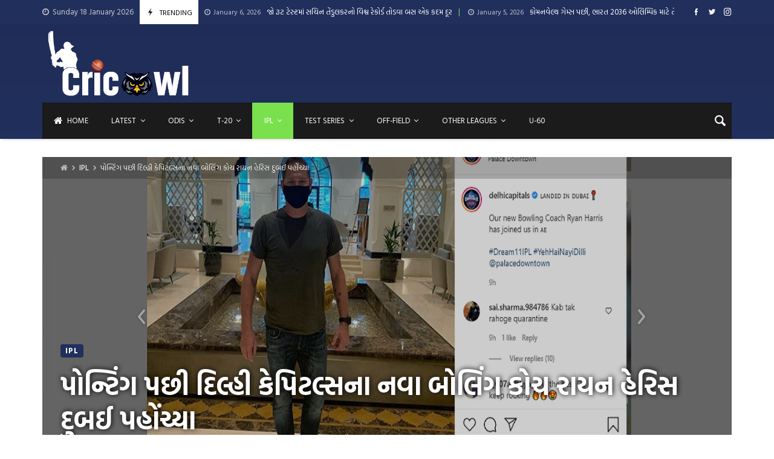

--- FILE ---
content_type: text/html; charset=UTF-8
request_url: https://cricowl.com/ipl/after-ponting-delhi-capitals-new-bowling-coach-ryan-harris-cid4373150/
body_size: 81505
content:
<!doctype html>
<html lang="en-US">
<head>
	<meta charset="UTF-8">
		<meta http-equiv="X-UA-Compatible" content="IE=edge,chrome=1">
	<meta name="viewport" content="width=device-width, initial-scale=1">

	<meta name='robots' content='index, follow, max-image-preview:large, max-snippet:-1, max-video-preview:-1' />

	<!-- This site is optimized with the Yoast SEO plugin v21.8.1 - https://yoast.com/wordpress/plugins/seo/ -->
	<title>પોન્ટિંગ પછી દિલ્હી કેપિટલ્સના નવા બોલિંગ કોચ રાયન હેરિસ દુબઈ પહોંચ્યા - Cricowl</title>
	<link rel="canonical" href="https://cricowl.com/ipl/after-ponting-delhi-capitals-new-bowling-coach-ryan-harris-cid4373150/" />
	<meta property="og:locale" content="en_US" />
	<meta property="og:type" content="article" />
	<meta property="og:title" content="પોન્ટિંગ પછી દિલ્હી કેપિટલ્સના નવા બોલિંગ કોચ રાયન હેરિસ દુબઈ પહોંચ્યા - Cricowl" />
	<meta property="og:description" content="હવે પોન્ટિંગ અને હેરિસ છ દિવસ ફરજિયાત અલગતામાં રહેશે… ઈન્ડિયન પ્રીમિયર લીગ (આઈપીએલ) ની ફ્રેન્ચાઇઝી ટીમ દિલ્હી કેપિટલ્સના નવા બોલિંગ કોચ રાયન હેરિસ શુક્રવારે દુબઈ પહોંચ્યા હતા. આઈપીએલ સંયુક્ત આરબ અમીરાત (યુએઈ) માં 19 સપ્ટેમ્બરથી 10 નવેમ્બર સુધી યોજાનાર … Read the rest “પોન્ટિંગ પછી દિલ્હી કેપિટલ્સના નવા બોલિંગ કોચ રાયન હેરિસ દુબઈ પહોંચ્યા”" />
	<meta property="og:url" content="https://cricowl.com/ipl/after-ponting-delhi-capitals-new-bowling-coach-ryan-harris-cid4373150/" />
	<meta property="og:site_name" content="Cricowl" />
	<meta property="article:publisher" content="https://facebook.com/CricOwl" />
	<meta property="article:published_time" content="2020-08-28T15:17:43+00:00" />
	<meta property="og:image" content="https://cricowl.com/wp-content/uploads/2022/02/cf07d4e08f2940a95b92aa9877fbca1d.png" />
	<meta property="og:image:width" content="1280" />
	<meta property="og:image:height" content="720" />
	<meta property="og:image:type" content="image/png" />
	<meta name="author" content="Ankur Patel" />
	<meta name="twitter:card" content="summary_large_image" />
	<meta name="twitter:creator" content="@Cricowlofficial" />
	<meta name="twitter:site" content="@Cricowlofficial" />
	<meta name="twitter:label1" content="Written by" />
	<meta name="twitter:data1" content="Ankur Patel" />
	<script type="application/ld+json" class="yoast-schema-graph">{"@context":"https://schema.org","@graph":[{"@type":"Article","@id":"https://cricowl.com/ipl/after-ponting-delhi-capitals-new-bowling-coach-ryan-harris-cid4373150/#article","isPartOf":{"@id":"https://cricowl.com/ipl/after-ponting-delhi-capitals-new-bowling-coach-ryan-harris-cid4373150/"},"author":{"name":"Ankur Patel","@id":"https://cricowl.com/#/schema/person/f293c019367806c83a0dfc491a89ad08"},"headline":"પોન્ટિંગ પછી દિલ્હી કેપિટલ્સના નવા બોલિંગ કોચ રાયન હેરિસ દુબઈ પહોંચ્યા","datePublished":"2020-08-28T15:17:43+00:00","dateModified":"2020-08-28T15:17:43+00:00","mainEntityOfPage":{"@id":"https://cricowl.com/ipl/after-ponting-delhi-capitals-new-bowling-coach-ryan-harris-cid4373150/"},"wordCount":29,"commentCount":0,"publisher":{"@id":"https://cricowl.com/#organization"},"image":{"@id":"https://cricowl.com/ipl/after-ponting-delhi-capitals-new-bowling-coach-ryan-harris-cid4373150/#primaryimage"},"thumbnailUrl":"https://cricowl.com/wp-content/uploads/2022/02/cf07d4e08f2940a95b92aa9877fbca1d.png","articleSection":["IPL"],"inLanguage":"en-US","potentialAction":[{"@type":"CommentAction","name":"Comment","target":["https://cricowl.com/ipl/after-ponting-delhi-capitals-new-bowling-coach-ryan-harris-cid4373150/#respond"]}]},{"@type":"WebPage","@id":"https://cricowl.com/ipl/after-ponting-delhi-capitals-new-bowling-coach-ryan-harris-cid4373150/","url":"https://cricowl.com/ipl/after-ponting-delhi-capitals-new-bowling-coach-ryan-harris-cid4373150/","name":"પોન્ટિંગ પછી દિલ્હી કેપિટલ્સના નવા બોલિંગ કોચ રાયન હેરિસ દુબઈ પહોંચ્યા - Cricowl","isPartOf":{"@id":"https://cricowl.com/#website"},"primaryImageOfPage":{"@id":"https://cricowl.com/ipl/after-ponting-delhi-capitals-new-bowling-coach-ryan-harris-cid4373150/#primaryimage"},"image":{"@id":"https://cricowl.com/ipl/after-ponting-delhi-capitals-new-bowling-coach-ryan-harris-cid4373150/#primaryimage"},"thumbnailUrl":"https://cricowl.com/wp-content/uploads/2022/02/cf07d4e08f2940a95b92aa9877fbca1d.png","datePublished":"2020-08-28T15:17:43+00:00","dateModified":"2020-08-28T15:17:43+00:00","breadcrumb":{"@id":"https://cricowl.com/ipl/after-ponting-delhi-capitals-new-bowling-coach-ryan-harris-cid4373150/#breadcrumb"},"inLanguage":"en-US","potentialAction":[{"@type":"ReadAction","target":["https://cricowl.com/ipl/after-ponting-delhi-capitals-new-bowling-coach-ryan-harris-cid4373150/"]}]},{"@type":"ImageObject","inLanguage":"en-US","@id":"https://cricowl.com/ipl/after-ponting-delhi-capitals-new-bowling-coach-ryan-harris-cid4373150/#primaryimage","url":"https://cricowl.com/wp-content/uploads/2022/02/cf07d4e08f2940a95b92aa9877fbca1d.png","contentUrl":"https://cricowl.com/wp-content/uploads/2022/02/cf07d4e08f2940a95b92aa9877fbca1d.png","width":1280,"height":720},{"@type":"BreadcrumbList","@id":"https://cricowl.com/ipl/after-ponting-delhi-capitals-new-bowling-coach-ryan-harris-cid4373150/#breadcrumb","itemListElement":[{"@type":"ListItem","position":1,"name":"Home","item":"https://cricowl.com/"},{"@type":"ListItem","position":2,"name":"પોન્ટિંગ પછી દિલ્હી કેપિટલ્સના નવા બોલિંગ કોચ રાયન હેરિસ દુબઈ પહોંચ્યા"}]},{"@type":"WebSite","@id":"https://cricowl.com/#website","url":"https://cricowl.com/","name":"Cricowl","description":"Best destination for cricket lovers","publisher":{"@id":"https://cricowl.com/#organization"},"potentialAction":[{"@type":"SearchAction","target":{"@type":"EntryPoint","urlTemplate":"https://cricowl.com/?s={search_term_string}"},"query-input":"required name=search_term_string"}],"inLanguage":"en-US"},{"@type":"Organization","@id":"https://cricowl.com/#organization","name":"Cricowl","url":"https://cricowl.com/","logo":{"@type":"ImageObject","inLanguage":"en-US","@id":"https://cricowl.com/#/schema/logo/image/","url":"https://cricowl.com/wp-content/uploads/2022/02/cropped-CrickOwl-Logo-1-192x192-1.png","contentUrl":"https://cricowl.com/wp-content/uploads/2022/02/cropped-CrickOwl-Logo-1-192x192-1.png","width":192,"height":192,"caption":"Cricowl"},"image":{"@id":"https://cricowl.com/#/schema/logo/image/"},"sameAs":["https://facebook.com/CricOwl","https://twitter.com/Cricowlofficial","https://instagram.com/cricowlofficial/"]},{"@type":"Person","@id":"https://cricowl.com/#/schema/person/f293c019367806c83a0dfc491a89ad08","name":"Ankur Patel","image":{"@type":"ImageObject","inLanguage":"en-US","@id":"https://cricowl.com/#/schema/person/image/","url":"https://secure.gravatar.com/avatar/0a6b4c58cb6ce2ee26d4c5ed2b486458?s=96&d=mm&r=g","contentUrl":"https://secure.gravatar.com/avatar/0a6b4c58cb6ce2ee26d4c5ed2b486458?s=96&d=mm&r=g","caption":"Ankur Patel"},"sameAs":["https://cricowl.com"],"url":"https://cricowl.com/author/cricowl2020/"}]}</script>
	<!-- / Yoast SEO plugin. -->


<link rel='dns-prefetch' href='//www.googletagmanager.com' />
<link rel='dns-prefetch' href='//fonts.googleapis.com' />
<link rel="alternate" type="application/rss+xml" title="Cricowl &raquo; Feed" href="https://cricowl.com/feed/" />
<link rel="alternate" type="application/rss+xml" title="Cricowl &raquo; Comments Feed" href="https://cricowl.com/comments/feed/" />
<link rel="alternate" type="application/rss+xml" title="Cricowl &raquo; પોન્ટિંગ પછી દિલ્હી કેપિટલ્સના નવા બોલિંગ કોચ રાયન હેરિસ દુબઈ પહોંચ્યા Comments Feed" href="https://cricowl.com/ipl/after-ponting-delhi-capitals-new-bowling-coach-ryan-harris-cid4373150/feed/" />
<link rel="alternate" type="application/rss+xml" title="Cricowl &raquo; Stories Feed" href="https://cricowl.com/web-stories/feed/"><script type="text/javascript">
window._wpemojiSettings = {"baseUrl":"https:\/\/s.w.org\/images\/core\/emoji\/14.0.0\/72x72\/","ext":".png","svgUrl":"https:\/\/s.w.org\/images\/core\/emoji\/14.0.0\/svg\/","svgExt":".svg","source":{"concatemoji":"https:\/\/cricowl.com\/wp-includes\/js\/wp-emoji-release.min.js?ver=6.2.8"}};
/*! This file is auto-generated */
!function(e,a,t){var n,r,o,i=a.createElement("canvas"),p=i.getContext&&i.getContext("2d");function s(e,t){p.clearRect(0,0,i.width,i.height),p.fillText(e,0,0);e=i.toDataURL();return p.clearRect(0,0,i.width,i.height),p.fillText(t,0,0),e===i.toDataURL()}function c(e){var t=a.createElement("script");t.src=e,t.defer=t.type="text/javascript",a.getElementsByTagName("head")[0].appendChild(t)}for(o=Array("flag","emoji"),t.supports={everything:!0,everythingExceptFlag:!0},r=0;r<o.length;r++)t.supports[o[r]]=function(e){if(p&&p.fillText)switch(p.textBaseline="top",p.font="600 32px Arial",e){case"flag":return s("\ud83c\udff3\ufe0f\u200d\u26a7\ufe0f","\ud83c\udff3\ufe0f\u200b\u26a7\ufe0f")?!1:!s("\ud83c\uddfa\ud83c\uddf3","\ud83c\uddfa\u200b\ud83c\uddf3")&&!s("\ud83c\udff4\udb40\udc67\udb40\udc62\udb40\udc65\udb40\udc6e\udb40\udc67\udb40\udc7f","\ud83c\udff4\u200b\udb40\udc67\u200b\udb40\udc62\u200b\udb40\udc65\u200b\udb40\udc6e\u200b\udb40\udc67\u200b\udb40\udc7f");case"emoji":return!s("\ud83e\udef1\ud83c\udffb\u200d\ud83e\udef2\ud83c\udfff","\ud83e\udef1\ud83c\udffb\u200b\ud83e\udef2\ud83c\udfff")}return!1}(o[r]),t.supports.everything=t.supports.everything&&t.supports[o[r]],"flag"!==o[r]&&(t.supports.everythingExceptFlag=t.supports.everythingExceptFlag&&t.supports[o[r]]);t.supports.everythingExceptFlag=t.supports.everythingExceptFlag&&!t.supports.flag,t.DOMReady=!1,t.readyCallback=function(){t.DOMReady=!0},t.supports.everything||(n=function(){t.readyCallback()},a.addEventListener?(a.addEventListener("DOMContentLoaded",n,!1),e.addEventListener("load",n,!1)):(e.attachEvent("onload",n),a.attachEvent("onreadystatechange",function(){"complete"===a.readyState&&t.readyCallback()})),(e=t.source||{}).concatemoji?c(e.concatemoji):e.wpemoji&&e.twemoji&&(c(e.twemoji),c(e.wpemoji)))}(window,document,window._wpemojiSettings);
</script>
<style type="text/css">
img.wp-smiley,
img.emoji {
	display: inline !important;
	border: none !important;
	box-shadow: none !important;
	height: 1em !important;
	width: 1em !important;
	margin: 0 0.07em !important;
	vertical-align: -0.1em !important;
	background: none !important;
	padding: 0 !important;
}
</style>
	<link rel='stylesheet' id='merimag-skin-dynamic-css-css' href='https://cricowl.com/wp-content/themes/merimag/assets/skins/sports/style.css?ver=2.0.8' type='text/css' media='all' />
<style id='merimag-skin-dynamic-css-inline-css' type='text/css'>
body.site-body {
        background-color: #333333;
    }body.site-body .merimag-site-header, body.site-body .merimag-site-footer {
            background: #242424;
        }body.site-body .merimag-site-header, body.site-body .merimag-site-header, body.site-body .merimag-site-footer body.site-body .merimag-site-footer .marged-infos, body.site-body .merimag-site-header, body.site-body .merimag-site-footer .content-background, body.site-body .merimag-site-header, body.site-body .merimag-site-footer .sub-menu, body.site-body .merimag-site-header, body.site-body .merimag-site-footer .mega-menu, body.site-body .merimag-site-header, body.site-body .merimag-site-footer .flexMenu-popup { background-color: #242424 } body.site-body .merimag-site-header, body.site-body .merimag-site-header, body.site-body .merimag-site-footer body.site-body .merimag-site-footer .merimag-box-filter.vertical-tabs ul.merimag-block-filters li.ui-state-active { border-right-color: #242424 } body.site-body .merimag-site-footer {
            background: #242424;
        }body.site-body .merimag-site-footer .marged-infos, body.site-body .merimag-site-footer .content-background, body.site-body .merimag-site-footer .sub-menu, body.site-body .merimag-site-footer .mega-menu, body.site-body .merimag-site-footer .flexMenu-popup { background-color: #242424 } body.site-body .merimag-site-footer .merimag-box-filter.vertical-tabs ul.merimag-block-filters li.ui-state-active { border-right-color: #242424 } body.site-body .merimag-block-separator, body.site-body .merimag-divider-container, body.site-body .woocommerce form fieldset, body.site-body .coupon, body.site-body .comment-list ol, body.site-body .merimag-odd-column .merimag-block-infos-left-right-classic, body.site-body .merimag-even-column .merimag-block-infos-left-right-classic, body.site-body .merimag-block.border-block, body.site-body .merimag-block.border-block, body.site-body .merimag-header-content, body.site-body li.mega-menu-col > a, body.site-body .general-border-color, body.site-body.general-border-color, body.site-body.woocommerce-account .woocommerce, body.site-body .wp-subscribe-wrap input.email-field, body.site-body .wp-subscribe-wrap input.name-field, body.site-body .single-product .cart, body.site-body .page-numbers, body.site-body .gallery-item figcaption, body.site-body .merimag-page-link, body.site-body ul.page-numbers.page-numbers li>a, body.site-body , body.site-body ul.page-numbers.page-numbers li>span, body.site-body .post-page-numbers, body.site-body .entry-summary .cart, body.site-body div.product .woocommerce-product-gallery, body.site-body .products .woocommerce-LoopProduct-link, body.site-body .products .product-category > a, body.site-body .site-content-area-style, body.site-body .merimag-read-more, body.site-body .merimag-pagination-button, body.site-body .woocommerce-pagination, body.site-body .woocommerce-columns--addresses .woocommerce-column--1, body.site-body .woocommerce-columns--addresses .woocommerce-column--2, body.site-body .merimag-sidebar-content > .merimag-mobile-menu-social, body.site-body .merimag-mobile-header-content:not(.stacked-icons) .merimag-mobile-menu-opener, body.site-body .wc-tabs, body.site-body .merimag-pagination-buttons.numeric-pagination, body.site-body .comment_container, body.site-body .horizontal-menu .menu-item-content, body.site-body .merimag-contact-infos-shortcode-default .merimag-contact-item, body.site-body #bbpress-forums fieldset.bbp-form, body.site-body #bbpress-forums ul.bbp-forums, body.site-body #bbpress-forums ul.bbp-lead-topic, body.site-body #bbpress-forums ul.bbp-replies, body.site-body #bbpress-forums ul.bbp-search-results, body.site-body #bbpress-forums ul.bbp-topics, body.site-body #bbpress-forums li.bbp-footer, body.site-body #bbpress-forums li.bbp-header, body.site-body .bbp-replies .bbp-reply-author, body.site-body #bbpress-forums li.bbp-body ul.forum, body.site-body #bbpress-forums li.bbp-body ul.topic, body.site-body .site-content-area-style, body.site-body .merimag-site-content.content .cart-collaterals .cart_totals, body.site-body .merimag-site-content.content .cart-collaterals .coupon, body.site-body .merimag-box-filter.vertical-tabs .merimag-box-filter-panel, body.site-body .vertical-menu .menu .mega-menu-row > .menu-item > a, body.site-body .horizontal-menu .menu > li > .sub-menu, body.site-body .merimag-mobile-menu-sidebar .flex-menu .menu, body.site-body .sidebar-widget:not(.ignore-general-style), body.site-body.rtl .merimag-box-filter.vertical-tabs .merimag-box-filter-panel { border-color: rgba(255,255,255,0.1) } body.site-body .general-border-top-color, body.site-body tfoot td, body.site-body tbody th, body.site-body tfoot th, body.site-body .merimag-box-filter.vertical-tabs ul.merimag-block-filters li.ui-state-active { border-top-color: rgba(255,255,255,0.1) } body.site-body .general-border-bottom-color, body.site-body table td, body.site-body table th, body.site-body .merimag-box-filter.vertical-tabs ul.merimag-block-filters li.ui-state-active { border-bottom-color: rgba(255,255,255,0.1) } body.site-body .general-border-left-color { border-left-color: rgba(255,255,255,0.1) } body.site-body .general-border-right-color { border-right-color: rgba(255,255,255,0.1) } body.site-body   { color: #ccc } body.site-body .text-color-background { background-color: #ccc } body.site-body .wp-subscribe-loader path { fill: #ccc } body.site-body a, body.site-body a:active, body.site-body h1, body.site-body h2, body.site-body h3, body.site-body h4, body.site-body h5, body.site-body h6, body.site-body label, body.site-body .links-color, body.site-body .block-title-wrapper { color: #fff } body.site-body label, body.site-body .links-border-color { border-color: #fff } body.site-body .links-color-background { background-color: #fff } body.site-body a:focus, body.site-body a:hover, body.site-body .merimag-menu-social a:hover span, body.site-body .links-color:hover, body.site-body li.active-menu-item > a, body.site-body .merimag-block:hover a.title-display { color: #212f5c } body.site-body li.active-menu-item > a, body.site-body .links-border-color:hover { border-color: #212f5c } body.site-body .links-hover-color-background { background-color: #212f5c } body.site-body .marged-infos, body.site-body .content-background, body.site-body .sub-menu, body.site-body .mega-menu, body.site-body .flexMenu-popup { background-color: #333333 } body.site-body .merimag-box-filter.vertical-tabs ul.merimag-block-filters li.ui-state-active { border-right-color: #333333 } body.site-body {
        background-color: #ffffff;
    }body.site-body .merimag-site-header, body.site-body .merimag-site-footer {
            background: #fff;
        }body.site-body .merimag-site-header, body.site-body .merimag-site-header, body.site-body .merimag-site-footer body.site-body .merimag-site-footer .marged-infos, body.site-body .merimag-site-header, body.site-body .merimag-site-footer .content-background, body.site-body .merimag-site-header, body.site-body .merimag-site-footer .sub-menu, body.site-body .merimag-site-header, body.site-body .merimag-site-footer .mega-menu, body.site-body .merimag-site-header, body.site-body .merimag-site-footer .flexMenu-popup { background-color: #fff } body.site-body .merimag-site-header, body.site-body .merimag-site-header, body.site-body .merimag-site-footer body.site-body .merimag-site-footer .merimag-box-filter.vertical-tabs ul.merimag-block-filters li.ui-state-active { border-right-color: #fff } body.site-body .merimag-site-footer {
            background: #fff;
        }body.site-body .merimag-site-footer .marged-infos, body.site-body .merimag-site-footer .content-background, body.site-body .merimag-site-footer .sub-menu, body.site-body .merimag-site-footer .mega-menu, body.site-body .merimag-site-footer .flexMenu-popup { background-color: #fff } body.site-body .merimag-site-footer .merimag-box-filter.vertical-tabs ul.merimag-block-filters li.ui-state-active { border-right-color: #fff } body.site-body .merimag-block-separator, body.site-body .merimag-divider-container, body.site-body .woocommerce form fieldset, body.site-body .coupon, body.site-body .comment-list ol, body.site-body .merimag-odd-column .merimag-block-infos-left-right-classic, body.site-body .merimag-even-column .merimag-block-infos-left-right-classic, body.site-body .merimag-block.border-block, body.site-body .merimag-block.border-block, body.site-body .merimag-header-content, body.site-body li.mega-menu-col > a, body.site-body .general-border-color, body.site-body.general-border-color, body.site-body.woocommerce-account .woocommerce, body.site-body .wp-subscribe-wrap input.email-field, body.site-body .wp-subscribe-wrap input.name-field, body.site-body .single-product .cart, body.site-body .page-numbers, body.site-body .gallery-item figcaption, body.site-body .merimag-page-link, body.site-body ul.page-numbers.page-numbers li>a, body.site-body , body.site-body ul.page-numbers.page-numbers li>span, body.site-body .post-page-numbers, body.site-body .entry-summary .cart, body.site-body div.product .woocommerce-product-gallery, body.site-body .products .woocommerce-LoopProduct-link, body.site-body .products .product-category > a, body.site-body .site-content-area-style, body.site-body .merimag-read-more, body.site-body .merimag-pagination-button, body.site-body .woocommerce-pagination, body.site-body .woocommerce-columns--addresses .woocommerce-column--1, body.site-body .woocommerce-columns--addresses .woocommerce-column--2, body.site-body .merimag-sidebar-content > .merimag-mobile-menu-social, body.site-body .merimag-mobile-header-content:not(.stacked-icons) .merimag-mobile-menu-opener, body.site-body .wc-tabs, body.site-body .merimag-pagination-buttons.numeric-pagination, body.site-body .comment_container, body.site-body .horizontal-menu .menu-item-content, body.site-body .merimag-contact-infos-shortcode-default .merimag-contact-item, body.site-body #bbpress-forums fieldset.bbp-form, body.site-body #bbpress-forums ul.bbp-forums, body.site-body #bbpress-forums ul.bbp-lead-topic, body.site-body #bbpress-forums ul.bbp-replies, body.site-body #bbpress-forums ul.bbp-search-results, body.site-body #bbpress-forums ul.bbp-topics, body.site-body #bbpress-forums li.bbp-footer, body.site-body #bbpress-forums li.bbp-header, body.site-body .bbp-replies .bbp-reply-author, body.site-body #bbpress-forums li.bbp-body ul.forum, body.site-body #bbpress-forums li.bbp-body ul.topic, body.site-body .site-content-area-style, body.site-body .merimag-site-content.content .cart-collaterals .cart_totals, body.site-body .merimag-site-content.content .cart-collaterals .coupon, body.site-body .merimag-box-filter.vertical-tabs .merimag-box-filter-panel, body.site-body .vertical-menu .menu .mega-menu-row > .menu-item > a, body.site-body .horizontal-menu .menu > li > .sub-menu, body.site-body .merimag-mobile-menu-sidebar .flex-menu .menu, body.site-body .sidebar-widget:not(.ignore-general-style), body.site-body.rtl .merimag-box-filter.vertical-tabs .merimag-box-filter-panel { border-color: rgba(0,0,0,0.1) } body.site-body .general-border-top-color, body.site-body tfoot td, body.site-body tbody th, body.site-body tfoot th, body.site-body .merimag-box-filter.vertical-tabs ul.merimag-block-filters li.ui-state-active { border-top-color: rgba(0,0,0,0.1) } body.site-body .general-border-bottom-color, body.site-body table td, body.site-body table th, body.site-body .merimag-box-filter.vertical-tabs ul.merimag-block-filters li.ui-state-active { border-bottom-color: rgba(0,0,0,0.1) } body.site-body .general-border-left-color { border-left-color: rgba(0,0,0,0.1) } body.site-body .general-border-right-color { border-right-color: rgba(0,0,0,0.1) } body.site-body   { color: #6d6d6d } body.site-body .text-color-background { background-color: #6d6d6d } body.site-body .wp-subscribe-loader path { fill: #6d6d6d } body.site-body a, body.site-body a:active, body.site-body h1, body.site-body h2, body.site-body h3, body.site-body h4, body.site-body h5, body.site-body h6, body.site-body label, body.site-body .links-color, body.site-body .block-title-wrapper { color: #2d2d2d } body.site-body label, body.site-body .links-border-color { border-color: #2d2d2d } body.site-body .links-color-background { background-color: #2d2d2d } body.site-body a:focus, body.site-body a:hover, body.site-body .merimag-menu-social a:hover span, body.site-body .links-color:hover, body.site-body li.active-menu-item > a, body.site-body .merimag-block:hover a.title-display { color: #212f5c } body.site-body li.active-menu-item > a, body.site-body .links-border-color:hover { border-color: #212f5c } body.site-body .links-hover-color-background { background-color: #212f5c } body.site-body .marged-infos, body.site-body .content-background, body.site-body .sub-menu, body.site-body .mega-menu, body.site-body .flexMenu-popup { background-color: #ffffff } body.site-body .merimag-box-filter.vertical-tabs ul.merimag-block-filters li.ui-state-active { border-right-color: #ffffff } body.site-body .merimag-sidebar {
        background-color: #212f5c;
    }body.site-body .merimag-sidebar {
          background-image: linear-gradient( to right, #212f5c, #4db5e0 );
      }body.site-body .merimag-sidebar .principal-color-background-color, body.site-body .merimag-sidebar a.principal-color-background-color, body.site-body .merimag-sidebar a.principal-color-background-color:visited, body.site-body .merimag-sidebar a.principal-color-background-color:active, body.site-body .merimag-sidebar a.principal-color-background-color:focus, body.site-body .merimag-sidebar .block-infos-category.principal-color-background-color, body.site-body .merimag-sidebar .merimag-media-shortcode .mejs-controls, body.site-body .merimag-sidebar .principal-color-background-color-span-hover:hover, body.site-body .merimag-sidebar .principal-color-background-color, body.site-body .merimag-sidebar .principal-color-background-color-hover:hover, body.site-body .merimag-sidebar .principal-color-background-color-span-hover:hover, body.site-body .merimag-sidebar .principal-color-background-color-a-hover > a:hover, body.site-body .merimag-sidebar li.active-menu-item > .principal-color-background-color-hover, body.site-body .merimag-sidebar li.active-menu-item > .principal-color-background-color-span-hover, body.site-body .merimag-sidebar li.active-menu-item > .principal-color-background-color-a-hover > a, body.site-body .merimag-sidebar .plyr .plyr__control.plyr__tab-focus, body.site-body .merimag-sidebar .plyr .plyr__control:hover, body.site-body .merimag-sidebar .plyr .plyr__control[aria-expanded=true], body.site-body .merimag-sidebar .plyr__control--overlaid, body.site-body .merimag-sidebar .merimag-styled-button:not(.bordered-button), body.site-body .merimag-sidebar .button:not(.bordered-button), body.site-body .merimag-sidebar input[type=submit]:not(.bordered-button), body.site-body .merimag-sidebar input[type=button]:not(.bordered-button), body.site-body .merimag-sidebar input[type=reset]:not(.bordered-button), body.site-body .merimag-sidebar button[type=submit]:not(.bordered-button), body.site-body .merimag-sidebar .page-numbers.current, body.site-body .merimag-sidebar .widget_price_filter .ui-slider .ui-slider-range, body.site-body .merimag-sidebar .widget_price_filter .ui-slider .ui-slider-handle, body.site-body .merimag-sidebar .comment-reply-link, body.site-body .merimag-sidebar #cancel-comment-reply-link, body.site-body .merimag-sidebar .merimag-button, body.site-body .merimag-sidebar .nav-previous a, body.site-body .merimag-sidebar .nav-next a, body.site-body .merimag-sidebar .onsale, body.site-body .merimag-sidebar .post-page-numbers.current, body.site-body .merimag-sidebar #wp-calendar caption, body.site-body .merimag-sidebar .mCS-dark.mCSB_scrollTools .mCSB_dragger .mCSB_dragger_bar, body.site-body .merimag-sidebar .merimag-review-score-display.circle, body.site-body .merimag-sidebar .quicktags-toolbar, body.site-body .merimag-sidebar .widget_display_stats dd, body.site-body .merimag-sidebar .merimag-box-filter.vertical-tabs ul.merimag-block-filters li.ui-state-active, body.site-body .merimag-sidebar .merimag-white-text-container, body.site-body .merimag-sidebar .sk-rotating-plane, body.site-body .merimag-sidebar .sk-double-bounce > .sk-child, body.site-body .merimag-sidebar .sk-wave > .sk-rect, body.site-body .merimag-sidebar .sk-wandering-cubes > .sk-cube, body.site-body .merimag-sidebar .sk-spinner, body.site-body .merimag-sidebar .sk-chasing-dots > .sk-child, body.site-body .merimag-sidebar .sk-three-bounce > .sk-child, body.site-body .merimag-sidebar .sk-circle .sk-child:before, body.site-body .merimag-sidebar sk-cube-grid > .sk-cube, body.site-body .merimag-sidebar .sk-fading-circle > .sk-circle:before, body.site-body .merimag-sidebar .sk-folding-cube > .sk-cube:before, body.site-body .merimag-sidebar .sk-circle-bounce .sk-child:before, body.site-body .merimag-sidebar .sk-cube-grid .sk-cube, body.site-body .merimag-sidebar .block-title-wrapper.style-1 .block-title:before, body.site-body .merimag-sidebar .block-title-wrapper.style-2 .block-title:before, body.site-body .merimag-sidebar .block-title-wrapper.style-7, body.site-body .merimag-sidebar .block-title-wrapper.style-9 .block-title:before, body.site-body .merimag-sidebar .block-title-wrapper.style-5 .block-title, body.site-body .merimag-sidebar .block-title-wrapper.style-16, body.site-body .merimag-sidebar .block-title-wrapper.style-17 .block-title, body.site-body .merimag-sidebar .block-title-wrapper.style-17 .block-title:after, body.site-body .merimag-sidebar .block-title-wrapper.style-10 .block-title:before { background-color: #7ae04d } body.site-body .merimag-sidebar .principal-color-color, body.site-body .merimag-sidebar a.principal-color-color, body.site-body .merimag-sidebar a.principal-color-color:visited, body.site-body .merimag-sidebar a.principal-color-color:active, body.site-body .merimag-sidebar a.principal-color-color:focus, body.site-body .merimag-sidebar .block-infos-category.principal-color-color, body.site-body .merimag-sidebar .merimag-page-link.active, body.site-body .merimag-sidebar ul.page-numbers .current, body.site-body .merimag-sidebar .star-rating span:before, body.site-body .merimag-sidebar p.stars:hover a:before, body.site-body .merimag-sidebar p.stars.selected a.active:before, body.site-body .merimag-sidebar p.stars.selected a:not(.active):before, body.site-body .merimag-sidebar .plyr--full-ui input[type=range], body.site-body .merimag-sidebar .star-rating .star, body.site-body .merimag-sidebar .post-author-label, body.site-body .merimag-sidebar .merimag-block-order-number:before, body.site-body .merimag-sidebar .merimag-ticker-item:after, body.site-body .merimag-sidebar .block-title-wrapper nav li a:hover, body.site-body .merimag-sidebar .block-title-wrapper nav li a:active, body.site-body .merimag-sidebar .block-title-wrapper nav li a:focus, body.site-body .merimag-sidebar .block-title-wrapper nav li.ui-state-active, body.site-body .merimag-sidebar .block-title-wrapper nav li a:hover, body.site-body .merimag-sidebar .block-title-wrapper nav li a:active, body.site-body .merimag-sidebar .block-title-wrapper nav li a:hover, body.site-body .merimag-sidebar .block-title-wrapper.style-8 .block-title, body.site-body .merimag-sidebar .block-title-wrapper.style-12, body.site-body .merimag-sidebar .block-title-wrapper.style-3 .block-title, body.site-body .merimag-sidebar .block-title-wrapper.style-14, body.site-body .merimag-sidebar .block-title-wrapper.style-13 { color: #7ae04d } body.site-body .merimag-sidebar .principal-color-border-right-color, body.site-body .merimag-sidebar a.principal-color-border-right-color, body.site-body .merimag-sidebar a.principal-color-border-right-color:visited, body.site-body .merimag-sidebar a.principal-color-border-right-color:active, body.site-body .merimag-sidebar a.principal-color-border-right-color:focus, body.site-body .merimag-sidebar .block-infos-category.principal-color-border-right-color { border-right-color: #7ae04d } body.site-body .merimag-sidebar .principal-color-border-left-color, body.site-body .merimag-sidebar a.principal-color-border-left-color, body.site-body .merimag-sidebar a.principal-color-border-left-color:visited, body.site-body .merimag-sidebar a.principal-color-border-left-color:active, body.site-body .merimag-sidebar a.principal-color-border-left-color:focus, body.site-body .merimag-sidebar .block-infos-category.principal-color-border-left-color, body.site-body .merimag-sidebar .block-title-wrapper.style-6 { border-left-color: #7ae04d } body.site-body .merimag-sidebar .principal-color-border-top-color, body.site-body .merimag-sidebar a.principal-color-border-top-color, body.site-body .merimag-sidebar a.principal-color-border-top-color:visited, body.site-body .merimag-sidebar a.principal-color-border-top-color:active, body.site-body .merimag-sidebar a.principal-color-border-top-color:focus, body.site-body .merimag-sidebar .block-infos-category.principal-color-border-top-color.principal-color-sub-menu-border-top-color .sub-menu, body.site-body .merimag-sidebar .principal-color-sub-menu-border-top-color .sub-menu, body.site-body .merimag-sidebar .wc-tabs li.ui-state-active, body.site-body .merimag-sidebar thead th, body.site-body .merimag-sidebar thead td, body.site-body .merimag-sidebar .block-title-wrapper.style-4, body.site-body .merimag-sidebar .block-title-wrapper.style-15 .block-title:before, body.site-body .merimag-sidebar .block-title-wrapper.style-7 .block-title:before, body.site-body .merimag-sidebar .block-title-wrapper.style-11:after { border-top-color: #7ae04d } body.site-body .merimag-sidebar .principal-color-border-bottom-color, body.site-body .merimag-sidebar a.principal-color-border-bottom-color, body.site-body .merimag-sidebar a.principal-color-border-bottom-color:visited, body.site-body .merimag-sidebar a.principal-color-border-bottom-color:active, body.site-body .merimag-sidebar a.principal-color-border-bottom-color:focus, body.site-body .merimag-sidebar .block-infos-category.principal-color-border-bottom-color, body.site-body .merimag-sidebar .block-title-wrapper.style-5, body.site-body .merimag-sidebar .block-title-wrapper.style-9:after, body.site-body .merimag-sidebar .block-title-wrapper.style-10:after, body.site-body .merimag-sidebar .block-title-wrapper.style-15:before, body.site-body .merimag-sidebar .block-title-wrapper.style-10:before { border-bottom-color: #7ae04d } body.site-body .merimag-sidebar .principal-color-border-color, body.site-body .merimag-sidebar a.principal-color-border-color, body.site-body .merimag-sidebar a.principal-color-border-color:visited, body.site-body .merimag-sidebar a.principal-color-border-color:active, body.site-body .merimag-sidebar a.principal-color-border-color:focus, body.site-body .merimag-sidebar .block-infos-category.principal-color-border-color, body.site-body .merimag-sidebar .merimag-page-link.active, body.site-body .merimag-sidebar .merimag-white-text-container, body.site-body .merimag-sidebar .post-author-label, body.site-body .merimag-sidebar .checkout_coupon.woocommerce-form-coupon, body.site-body .merimag-sidebar .woocommerce-checkout .order-details, body.site-body .merimag-sidebar .merimag-tabs-shortcode ul.merimag-tabs-shortcode-list li.ui-tabs-active, body.site-body .merimag-sidebar .vertical-menu .menu .mega-menu-row > .menu-item > a:after, body.site-body .merimag-sidebar .block-title-wrapper.style-3 .block-title, body.site-body .merimag-sidebar .block-title-wrapper.style-14, body.site-body .merimag-sidebar .block-title-wrapper.style-13, body.site-body .merimag-sidebar .block-title-wrapper.style-11 .block-title { border-color: #7ae04d } body.site-body .merimag-sidebar .principal-color-background-color, body.site-body .merimag-sidebar .principal-color-background-color-hover:hover, body.site-body .merimag-sidebar .principal-color-background-color-span-hover:hover, body.site-body .merimag-sidebar .principal-color-background-color-a-hover > a:hover, body.site-body .merimag-sidebar li.active-menu-item > .principal-color-background-color-hover, body.site-body .merimag-sidebar li.active-menu-item > .principal-color-background-color-span-hover, body.site-body .merimag-sidebar li.active-menu-item > .principal-color-background-color-a-hover > a, body.site-body .merimag-sidebar .merimag-styled-button:not(.bordered-button), body.site-body .merimag-sidebar .button:not(.bordered-button), body.site-body .merimag-sidebar input[type=submit]:not(.bordered-button), body.site-body .merimag-sidebar input[type=button]:not(.bordered-button), body.site-body .merimag-sidebar input[type=reset]:not(.bordered-button), body.site-body .merimag-sidebar button[type=submit]:not(.bordered-button), body.site-body .merimag-sidebar .page-numbers.current, body.site-body .merimag-sidebar .comment-reply-link, body.site-body .merimag-sidebar #cancel-comment-reply-link, body.site-body .merimag-sidebar .merimag-button, body.site-body .merimag-sidebar .nav-previous a, body.site-body .merimag-sidebar .nav-next a, body.site-body .merimag-sidebar .onsale, body.site-body .merimag-sidebar .post-page-numbers.current, body.site-body .merimag-sidebar #wp-calendar caption, body.site-body .merimag-sidebar .merimag-review-score-display.circle, body.site-body .merimag-sidebar .quicktags-toolbar, body.site-body .merimag-sidebar .block-title-wrapper.style-16, body.site-body .merimag-sidebar .block-title-wrapper.style-16 *, body.site-body .merimag-sidebar .block-title-wrapper.style-5 .block-title, body.site-body .merimag-sidebar .merimag-box-filter.vertical-tabs ul.merimag-block-filters li.ui-state-active { color: #ffffff!important } body.site-body .merimag-sidebar a:focus, body.site-body .merimag-sidebar a:hover, body.site-body .merimag-sidebar .merimag-menu-social a:hover span, body.site-body .merimag-sidebar .links-color:hover, body.site-body .merimag-sidebar li.active-menu-item > a, body.site-body .merimag-sidebar .merimag-block:hover a.title-display { color: #7ae04d } body.site-body .merimag-sidebar li.active-menu-item > a, body.site-body .merimag-sidebar .links-border-color:hover { border-color: #7ae04d } body.site-body .merimag-sidebar .links-hover-color-background { background-color: #7ae04d } body.site-body .merimag-sidebar .merimag-block-separator, body.site-body .merimag-sidebar .merimag-divider-container, body.site-body .merimag-sidebar .woocommerce form fieldset, body.site-body .merimag-sidebar .coupon, body.site-body .merimag-sidebar .comment-list ol, body.site-body .merimag-sidebar .merimag-odd-column .merimag-block-infos-left-right-classic, body.site-body .merimag-sidebar .merimag-even-column .merimag-block-infos-left-right-classic, body.site-body .merimag-sidebar .merimag-block.border-block, body.site-body .merimag-sidebar .merimag-block.border-block, body.site-body .merimag-sidebar .merimag-header-content, body.site-body .merimag-sidebar li.mega-menu-col > a, body.site-body .merimag-sidebar .general-border-color, body.site-body .merimag-sidebar.general-border-color, body.site-body .merimag-sidebar.woocommerce-account .woocommerce, body.site-body .merimag-sidebar .wp-subscribe-wrap input.email-field, body.site-body .merimag-sidebar .wp-subscribe-wrap input.name-field, body.site-body .merimag-sidebar .single-product .cart, body.site-body .merimag-sidebar .page-numbers, body.site-body .merimag-sidebar .gallery-item figcaption, body.site-body .merimag-sidebar .merimag-page-link, body.site-body .merimag-sidebar ul.page-numbers.page-numbers li>a, body.site-body .merimag-sidebar , body.site-body .merimag-sidebar ul.page-numbers.page-numbers li>span, body.site-body .merimag-sidebar .post-page-numbers, body.site-body .merimag-sidebar .entry-summary .cart, body.site-body .merimag-sidebar div.product .woocommerce-product-gallery, body.site-body .merimag-sidebar .products .woocommerce-LoopProduct-link, body.site-body .merimag-sidebar .products .product-category > a, body.site-body .merimag-sidebar .site-content-area-style, body.site-body .merimag-sidebar .merimag-read-more, body.site-body .merimag-sidebar .merimag-pagination-button, body.site-body .merimag-sidebar .woocommerce-pagination, body.site-body .merimag-sidebar .woocommerce-columns--addresses .woocommerce-column--1, body.site-body .merimag-sidebar .woocommerce-columns--addresses .woocommerce-column--2, body.site-body .merimag-sidebar .merimag-sidebar-content > .merimag-mobile-menu-social, body.site-body .merimag-sidebar .merimag-mobile-header-content:not(.stacked-icons) .merimag-mobile-menu-opener, body.site-body .merimag-sidebar .wc-tabs, body.site-body .merimag-sidebar .merimag-pagination-buttons.numeric-pagination, body.site-body .merimag-sidebar .comment_container, body.site-body .merimag-sidebar .horizontal-menu .menu-item-content, body.site-body .merimag-sidebar .merimag-contact-infos-shortcode-default .merimag-contact-item, body.site-body .merimag-sidebar #bbpress-forums fieldset.bbp-form, body.site-body .merimag-sidebar #bbpress-forums ul.bbp-forums, body.site-body .merimag-sidebar #bbpress-forums ul.bbp-lead-topic, body.site-body .merimag-sidebar #bbpress-forums ul.bbp-replies, body.site-body .merimag-sidebar #bbpress-forums ul.bbp-search-results, body.site-body .merimag-sidebar #bbpress-forums ul.bbp-topics, body.site-body .merimag-sidebar #bbpress-forums li.bbp-footer, body.site-body .merimag-sidebar #bbpress-forums li.bbp-header, body.site-body .merimag-sidebar .bbp-replies .bbp-reply-author, body.site-body .merimag-sidebar #bbpress-forums li.bbp-body ul.forum, body.site-body .merimag-sidebar #bbpress-forums li.bbp-body ul.topic, body.site-body .merimag-sidebar .site-content-area-style, body.site-body .merimag-sidebar .merimag-site-content.content .cart-collaterals .cart_totals, body.site-body .merimag-sidebar .merimag-site-content.content .cart-collaterals .coupon, body.site-body .merimag-sidebar .merimag-box-filter.vertical-tabs .merimag-box-filter-panel, body.site-body .merimag-sidebar .vertical-menu .menu .mega-menu-row > .menu-item > a, body.site-body .merimag-sidebar .horizontal-menu .menu > li > .sub-menu, body.site-body .merimag-sidebar .merimag-mobile-menu-sidebar .flex-menu .menu, body.site-body .merimag-sidebar .sidebar-widget:not(.ignore-general-style), body.site-body .merimag-sidebar.rtl .merimag-box-filter.vertical-tabs .merimag-box-filter-panel { border-color: rgba(255,255,255,0.1) } body.site-body .merimag-sidebar .general-border-top-color, body.site-body .merimag-sidebar tfoot td, body.site-body .merimag-sidebar tbody th, body.site-body .merimag-sidebar tfoot th, body.site-body .merimag-sidebar .merimag-box-filter.vertical-tabs ul.merimag-block-filters li.ui-state-active { border-top-color: rgba(255,255,255,0.1) } body.site-body .merimag-sidebar .general-border-bottom-color, body.site-body .merimag-sidebar table td, body.site-body .merimag-sidebar table th, body.site-body .merimag-sidebar .merimag-box-filter.vertical-tabs ul.merimag-block-filters li.ui-state-active { border-bottom-color: rgba(255,255,255,0.1) } body.site-body .merimag-sidebar .general-border-left-color { border-left-color: rgba(255,255,255,0.1) } body.site-body .merimag-sidebar .general-border-right-color { border-right-color: rgba(255,255,255,0.1) } body.site-body .merimag-sidebar   { color: #ccc } body.site-body .merimag-sidebar .text-color-background { background-color: #ccc } body.site-body .merimag-sidebar .wp-subscribe-loader path { fill: #ccc } body.site-body .merimag-sidebar a, body.site-body .merimag-sidebar a:active, body.site-body .merimag-sidebar h1, body.site-body .merimag-sidebar h2, body.site-body .merimag-sidebar h3, body.site-body .merimag-sidebar h4, body.site-body .merimag-sidebar h5, body.site-body .merimag-sidebar h6, body.site-body .merimag-sidebar label, body.site-body .merimag-sidebar .links-color, body.site-body .merimag-sidebar .block-title-wrapper { color: #fff } body.site-body .merimag-sidebar label, body.site-body .merimag-sidebar .links-border-color { border-color: #fff } body.site-body .merimag-sidebar .links-color-background { background-color: #fff } body.site-body .merimag-sidebar .marged-infos, body.site-body .merimag-sidebar .content-background, body.site-body .merimag-sidebar .sub-menu, body.site-body .merimag-sidebar .mega-menu, body.site-body .merimag-sidebar .flexMenu-popup { background-color: #212f5c } body.site-body .merimag-sidebar .merimag-box-filter.vertical-tabs ul.merimag-block-filters li.ui-state-active { border-right-color: #212f5c } body.site-body .merimag-site-header {
        background-color: #212f5c;
    }body.site-body .merimag-site-header {
          background-image: linear-gradient( to right, #212f5c, #4db5e0 );
      }body.site-body .merimag-site-header .principal-color-background-color, body.site-body .merimag-site-header a.principal-color-background-color, body.site-body .merimag-site-header a.principal-color-background-color:visited, body.site-body .merimag-site-header a.principal-color-background-color:active, body.site-body .merimag-site-header a.principal-color-background-color:focus, body.site-body .merimag-site-header .block-infos-category.principal-color-background-color, body.site-body .merimag-site-header .merimag-media-shortcode .mejs-controls, body.site-body .merimag-site-header .principal-color-background-color-span-hover:hover, body.site-body .merimag-site-header .principal-color-background-color, body.site-body .merimag-site-header .principal-color-background-color-hover:hover, body.site-body .merimag-site-header .principal-color-background-color-span-hover:hover, body.site-body .merimag-site-header .principal-color-background-color-a-hover > a:hover, body.site-body .merimag-site-header li.active-menu-item > .principal-color-background-color-hover, body.site-body .merimag-site-header li.active-menu-item > .principal-color-background-color-span-hover, body.site-body .merimag-site-header li.active-menu-item > .principal-color-background-color-a-hover > a, body.site-body .merimag-site-header .plyr .plyr__control.plyr__tab-focus, body.site-body .merimag-site-header .plyr .plyr__control:hover, body.site-body .merimag-site-header .plyr .plyr__control[aria-expanded=true], body.site-body .merimag-site-header .plyr__control--overlaid, body.site-body .merimag-site-header .merimag-styled-button:not(.bordered-button), body.site-body .merimag-site-header .button:not(.bordered-button), body.site-body .merimag-site-header input[type=submit]:not(.bordered-button), body.site-body .merimag-site-header input[type=button]:not(.bordered-button), body.site-body .merimag-site-header input[type=reset]:not(.bordered-button), body.site-body .merimag-site-header button[type=submit]:not(.bordered-button), body.site-body .merimag-site-header .page-numbers.current, body.site-body .merimag-site-header .widget_price_filter .ui-slider .ui-slider-range, body.site-body .merimag-site-header .widget_price_filter .ui-slider .ui-slider-handle, body.site-body .merimag-site-header .comment-reply-link, body.site-body .merimag-site-header #cancel-comment-reply-link, body.site-body .merimag-site-header .merimag-button, body.site-body .merimag-site-header .nav-previous a, body.site-body .merimag-site-header .nav-next a, body.site-body .merimag-site-header .onsale, body.site-body .merimag-site-header .post-page-numbers.current, body.site-body .merimag-site-header #wp-calendar caption, body.site-body .merimag-site-header .mCS-dark.mCSB_scrollTools .mCSB_dragger .mCSB_dragger_bar, body.site-body .merimag-site-header .merimag-review-score-display.circle, body.site-body .merimag-site-header .quicktags-toolbar, body.site-body .merimag-site-header .widget_display_stats dd, body.site-body .merimag-site-header .merimag-box-filter.vertical-tabs ul.merimag-block-filters li.ui-state-active, body.site-body .merimag-site-header .merimag-white-text-container, body.site-body .merimag-site-header .sk-rotating-plane, body.site-body .merimag-site-header .sk-double-bounce > .sk-child, body.site-body .merimag-site-header .sk-wave > .sk-rect, body.site-body .merimag-site-header .sk-wandering-cubes > .sk-cube, body.site-body .merimag-site-header .sk-spinner, body.site-body .merimag-site-header .sk-chasing-dots > .sk-child, body.site-body .merimag-site-header .sk-three-bounce > .sk-child, body.site-body .merimag-site-header .sk-circle .sk-child:before, body.site-body .merimag-site-header sk-cube-grid > .sk-cube, body.site-body .merimag-site-header .sk-fading-circle > .sk-circle:before, body.site-body .merimag-site-header .sk-folding-cube > .sk-cube:before, body.site-body .merimag-site-header .sk-circle-bounce .sk-child:before, body.site-body .merimag-site-header .sk-cube-grid .sk-cube, body.site-body .merimag-site-header .block-title-wrapper.style-1 .block-title:before, body.site-body .merimag-site-header .block-title-wrapper.style-2 .block-title:before, body.site-body .merimag-site-header .block-title-wrapper.style-7, body.site-body .merimag-site-header .block-title-wrapper.style-9 .block-title:before, body.site-body .merimag-site-header .block-title-wrapper.style-5 .block-title, body.site-body .merimag-site-header .block-title-wrapper.style-16, body.site-body .merimag-site-header .block-title-wrapper.style-17 .block-title, body.site-body .merimag-site-header .block-title-wrapper.style-17 .block-title:after, body.site-body .merimag-site-header .block-title-wrapper.style-10 .block-title:before { background-color: #7ae04d } body.site-body .merimag-site-header .principal-color-color, body.site-body .merimag-site-header a.principal-color-color, body.site-body .merimag-site-header a.principal-color-color:visited, body.site-body .merimag-site-header a.principal-color-color:active, body.site-body .merimag-site-header a.principal-color-color:focus, body.site-body .merimag-site-header .block-infos-category.principal-color-color, body.site-body .merimag-site-header .merimag-page-link.active, body.site-body .merimag-site-header ul.page-numbers .current, body.site-body .merimag-site-header .star-rating span:before, body.site-body .merimag-site-header p.stars:hover a:before, body.site-body .merimag-site-header p.stars.selected a.active:before, body.site-body .merimag-site-header p.stars.selected a:not(.active):before, body.site-body .merimag-site-header .plyr--full-ui input[type=range], body.site-body .merimag-site-header .star-rating .star, body.site-body .merimag-site-header .post-author-label, body.site-body .merimag-site-header .merimag-block-order-number:before, body.site-body .merimag-site-header .merimag-ticker-item:after, body.site-body .merimag-site-header .block-title-wrapper nav li a:hover, body.site-body .merimag-site-header .block-title-wrapper nav li a:active, body.site-body .merimag-site-header .block-title-wrapper nav li a:focus, body.site-body .merimag-site-header .block-title-wrapper nav li.ui-state-active, body.site-body .merimag-site-header .block-title-wrapper nav li a:hover, body.site-body .merimag-site-header .block-title-wrapper nav li a:active, body.site-body .merimag-site-header .block-title-wrapper nav li a:hover, body.site-body .merimag-site-header .block-title-wrapper.style-8 .block-title, body.site-body .merimag-site-header .block-title-wrapper.style-12, body.site-body .merimag-site-header .block-title-wrapper.style-3 .block-title, body.site-body .merimag-site-header .block-title-wrapper.style-14, body.site-body .merimag-site-header .block-title-wrapper.style-13 { color: #7ae04d } body.site-body .merimag-site-header .principal-color-border-right-color, body.site-body .merimag-site-header a.principal-color-border-right-color, body.site-body .merimag-site-header a.principal-color-border-right-color:visited, body.site-body .merimag-site-header a.principal-color-border-right-color:active, body.site-body .merimag-site-header a.principal-color-border-right-color:focus, body.site-body .merimag-site-header .block-infos-category.principal-color-border-right-color { border-right-color: #7ae04d } body.site-body .merimag-site-header .principal-color-border-left-color, body.site-body .merimag-site-header a.principal-color-border-left-color, body.site-body .merimag-site-header a.principal-color-border-left-color:visited, body.site-body .merimag-site-header a.principal-color-border-left-color:active, body.site-body .merimag-site-header a.principal-color-border-left-color:focus, body.site-body .merimag-site-header .block-infos-category.principal-color-border-left-color, body.site-body .merimag-site-header .block-title-wrapper.style-6 { border-left-color: #7ae04d } body.site-body .merimag-site-header .principal-color-border-top-color, body.site-body .merimag-site-header a.principal-color-border-top-color, body.site-body .merimag-site-header a.principal-color-border-top-color:visited, body.site-body .merimag-site-header a.principal-color-border-top-color:active, body.site-body .merimag-site-header a.principal-color-border-top-color:focus, body.site-body .merimag-site-header .block-infos-category.principal-color-border-top-color.principal-color-sub-menu-border-top-color .sub-menu, body.site-body .merimag-site-header .principal-color-sub-menu-border-top-color .sub-menu, body.site-body .merimag-site-header .wc-tabs li.ui-state-active, body.site-body .merimag-site-header thead th, body.site-body .merimag-site-header thead td, body.site-body .merimag-site-header .block-title-wrapper.style-4, body.site-body .merimag-site-header .block-title-wrapper.style-15 .block-title:before, body.site-body .merimag-site-header .block-title-wrapper.style-7 .block-title:before, body.site-body .merimag-site-header .block-title-wrapper.style-11:after { border-top-color: #7ae04d } body.site-body .merimag-site-header .principal-color-border-bottom-color, body.site-body .merimag-site-header a.principal-color-border-bottom-color, body.site-body .merimag-site-header a.principal-color-border-bottom-color:visited, body.site-body .merimag-site-header a.principal-color-border-bottom-color:active, body.site-body .merimag-site-header a.principal-color-border-bottom-color:focus, body.site-body .merimag-site-header .block-infos-category.principal-color-border-bottom-color, body.site-body .merimag-site-header .block-title-wrapper.style-5, body.site-body .merimag-site-header .block-title-wrapper.style-9:after, body.site-body .merimag-site-header .block-title-wrapper.style-10:after, body.site-body .merimag-site-header .block-title-wrapper.style-15:before, body.site-body .merimag-site-header .block-title-wrapper.style-10:before { border-bottom-color: #7ae04d } body.site-body .merimag-site-header .principal-color-border-color, body.site-body .merimag-site-header a.principal-color-border-color, body.site-body .merimag-site-header a.principal-color-border-color:visited, body.site-body .merimag-site-header a.principal-color-border-color:active, body.site-body .merimag-site-header a.principal-color-border-color:focus, body.site-body .merimag-site-header .block-infos-category.principal-color-border-color, body.site-body .merimag-site-header .merimag-page-link.active, body.site-body .merimag-site-header .merimag-white-text-container, body.site-body .merimag-site-header .post-author-label, body.site-body .merimag-site-header .checkout_coupon.woocommerce-form-coupon, body.site-body .merimag-site-header .woocommerce-checkout .order-details, body.site-body .merimag-site-header .merimag-tabs-shortcode ul.merimag-tabs-shortcode-list li.ui-tabs-active, body.site-body .merimag-site-header .vertical-menu .menu .mega-menu-row > .menu-item > a:after, body.site-body .merimag-site-header .block-title-wrapper.style-3 .block-title, body.site-body .merimag-site-header .block-title-wrapper.style-14, body.site-body .merimag-site-header .block-title-wrapper.style-13, body.site-body .merimag-site-header .block-title-wrapper.style-11 .block-title { border-color: #7ae04d } body.site-body .merimag-site-header .principal-color-background-color, body.site-body .merimag-site-header .principal-color-background-color-hover:hover, body.site-body .merimag-site-header .principal-color-background-color-span-hover:hover, body.site-body .merimag-site-header .principal-color-background-color-a-hover > a:hover, body.site-body .merimag-site-header li.active-menu-item > .principal-color-background-color-hover, body.site-body .merimag-site-header li.active-menu-item > .principal-color-background-color-span-hover, body.site-body .merimag-site-header li.active-menu-item > .principal-color-background-color-a-hover > a, body.site-body .merimag-site-header .merimag-styled-button:not(.bordered-button), body.site-body .merimag-site-header .button:not(.bordered-button), body.site-body .merimag-site-header input[type=submit]:not(.bordered-button), body.site-body .merimag-site-header input[type=button]:not(.bordered-button), body.site-body .merimag-site-header input[type=reset]:not(.bordered-button), body.site-body .merimag-site-header button[type=submit]:not(.bordered-button), body.site-body .merimag-site-header .page-numbers.current, body.site-body .merimag-site-header .comment-reply-link, body.site-body .merimag-site-header #cancel-comment-reply-link, body.site-body .merimag-site-header .merimag-button, body.site-body .merimag-site-header .nav-previous a, body.site-body .merimag-site-header .nav-next a, body.site-body .merimag-site-header .onsale, body.site-body .merimag-site-header .post-page-numbers.current, body.site-body .merimag-site-header #wp-calendar caption, body.site-body .merimag-site-header .merimag-review-score-display.circle, body.site-body .merimag-site-header .quicktags-toolbar, body.site-body .merimag-site-header .block-title-wrapper.style-16, body.site-body .merimag-site-header .block-title-wrapper.style-16 *, body.site-body .merimag-site-header .block-title-wrapper.style-5 .block-title, body.site-body .merimag-site-header .merimag-box-filter.vertical-tabs ul.merimag-block-filters li.ui-state-active { color: #ffffff!important } body.site-body .merimag-site-header a:focus, body.site-body .merimag-site-header a:hover, body.site-body .merimag-site-header .merimag-menu-social a:hover span, body.site-body .merimag-site-header .links-color:hover, body.site-body .merimag-site-header li.active-menu-item > a, body.site-body .merimag-site-header .merimag-block:hover a.title-display { color: #7ae04d } body.site-body .merimag-site-header li.active-menu-item > a, body.site-body .merimag-site-header .links-border-color:hover { border-color: #7ae04d } body.site-body .merimag-site-header .links-hover-color-background { background-color: #7ae04d } body.site-body .merimag-site-header .merimag-block-separator, body.site-body .merimag-site-header .merimag-divider-container, body.site-body .merimag-site-header .woocommerce form fieldset, body.site-body .merimag-site-header .coupon, body.site-body .merimag-site-header .comment-list ol, body.site-body .merimag-site-header .merimag-odd-column .merimag-block-infos-left-right-classic, body.site-body .merimag-site-header .merimag-even-column .merimag-block-infos-left-right-classic, body.site-body .merimag-site-header .merimag-block.border-block, body.site-body .merimag-site-header .merimag-block.border-block, body.site-body .merimag-site-header .merimag-header-content, body.site-body .merimag-site-header li.mega-menu-col > a, body.site-body .merimag-site-header .general-border-color, body.site-body .merimag-site-header.general-border-color, body.site-body .merimag-site-header.woocommerce-account .woocommerce, body.site-body .merimag-site-header .wp-subscribe-wrap input.email-field, body.site-body .merimag-site-header .wp-subscribe-wrap input.name-field, body.site-body .merimag-site-header .single-product .cart, body.site-body .merimag-site-header .page-numbers, body.site-body .merimag-site-header .gallery-item figcaption, body.site-body .merimag-site-header .merimag-page-link, body.site-body .merimag-site-header ul.page-numbers.page-numbers li>a, body.site-body .merimag-site-header , body.site-body .merimag-site-header ul.page-numbers.page-numbers li>span, body.site-body .merimag-site-header .post-page-numbers, body.site-body .merimag-site-header .entry-summary .cart, body.site-body .merimag-site-header div.product .woocommerce-product-gallery, body.site-body .merimag-site-header .products .woocommerce-LoopProduct-link, body.site-body .merimag-site-header .products .product-category > a, body.site-body .merimag-site-header .site-content-area-style, body.site-body .merimag-site-header .merimag-read-more, body.site-body .merimag-site-header .merimag-pagination-button, body.site-body .merimag-site-header .woocommerce-pagination, body.site-body .merimag-site-header .woocommerce-columns--addresses .woocommerce-column--1, body.site-body .merimag-site-header .woocommerce-columns--addresses .woocommerce-column--2, body.site-body .merimag-site-header .merimag-sidebar-content > .merimag-mobile-menu-social, body.site-body .merimag-site-header .merimag-mobile-header-content:not(.stacked-icons) .merimag-mobile-menu-opener, body.site-body .merimag-site-header .wc-tabs, body.site-body .merimag-site-header .merimag-pagination-buttons.numeric-pagination, body.site-body .merimag-site-header .comment_container, body.site-body .merimag-site-header .horizontal-menu .menu-item-content, body.site-body .merimag-site-header .merimag-contact-infos-shortcode-default .merimag-contact-item, body.site-body .merimag-site-header #bbpress-forums fieldset.bbp-form, body.site-body .merimag-site-header #bbpress-forums ul.bbp-forums, body.site-body .merimag-site-header #bbpress-forums ul.bbp-lead-topic, body.site-body .merimag-site-header #bbpress-forums ul.bbp-replies, body.site-body .merimag-site-header #bbpress-forums ul.bbp-search-results, body.site-body .merimag-site-header #bbpress-forums ul.bbp-topics, body.site-body .merimag-site-header #bbpress-forums li.bbp-footer, body.site-body .merimag-site-header #bbpress-forums li.bbp-header, body.site-body .merimag-site-header .bbp-replies .bbp-reply-author, body.site-body .merimag-site-header #bbpress-forums li.bbp-body ul.forum, body.site-body .merimag-site-header #bbpress-forums li.bbp-body ul.topic, body.site-body .merimag-site-header .site-content-area-style, body.site-body .merimag-site-header .merimag-site-content.content .cart-collaterals .cart_totals, body.site-body .merimag-site-header .merimag-site-content.content .cart-collaterals .coupon, body.site-body .merimag-site-header .merimag-box-filter.vertical-tabs .merimag-box-filter-panel, body.site-body .merimag-site-header .vertical-menu .menu .mega-menu-row > .menu-item > a, body.site-body .merimag-site-header .horizontal-menu .menu > li > .sub-menu, body.site-body .merimag-site-header .merimag-mobile-menu-sidebar .flex-menu .menu, body.site-body .merimag-site-header .sidebar-widget:not(.ignore-general-style), body.site-body .merimag-site-header.rtl .merimag-box-filter.vertical-tabs .merimag-box-filter-panel { border-color: rgba(255,255,255,0.1) } body.site-body .merimag-site-header .general-border-top-color, body.site-body .merimag-site-header tfoot td, body.site-body .merimag-site-header tbody th, body.site-body .merimag-site-header tfoot th, body.site-body .merimag-site-header .merimag-box-filter.vertical-tabs ul.merimag-block-filters li.ui-state-active { border-top-color: rgba(255,255,255,0.1) } body.site-body .merimag-site-header .general-border-bottom-color, body.site-body .merimag-site-header table td, body.site-body .merimag-site-header table th, body.site-body .merimag-site-header .merimag-box-filter.vertical-tabs ul.merimag-block-filters li.ui-state-active { border-bottom-color: rgba(255,255,255,0.1) } body.site-body .merimag-site-header .general-border-left-color { border-left-color: rgba(255,255,255,0.1) } body.site-body .merimag-site-header .general-border-right-color { border-right-color: rgba(255,255,255,0.1) } body.site-body .merimag-site-header   { color: #ccc } body.site-body .merimag-site-header .text-color-background { background-color: #ccc } body.site-body .merimag-site-header .wp-subscribe-loader path { fill: #ccc } body.site-body .merimag-site-header a, body.site-body .merimag-site-header a:active, body.site-body .merimag-site-header h1, body.site-body .merimag-site-header h2, body.site-body .merimag-site-header h3, body.site-body .merimag-site-header h4, body.site-body .merimag-site-header h5, body.site-body .merimag-site-header h6, body.site-body .merimag-site-header label, body.site-body .merimag-site-header .links-color, body.site-body .merimag-site-header .block-title-wrapper { color: #fff } body.site-body .merimag-site-header label, body.site-body .merimag-site-header .links-border-color { border-color: #fff } body.site-body .merimag-site-header .links-color-background { background-color: #fff } body.site-body .merimag-site-header .marged-infos, body.site-body .merimag-site-header .content-background, body.site-body .merimag-site-header .sub-menu, body.site-body .merimag-site-header .mega-menu, body.site-body .merimag-site-header .flexMenu-popup { background-color: #212f5c } body.site-body .merimag-site-header .merimag-box-filter.vertical-tabs ul.merimag-block-filters li.ui-state-active { border-right-color: #212f5c } body.site-body .merimag-main-navigation-background {
        background-color: #1b1b1b;
    }body.site-body .merimag-main-navigation-background .merimag-block-separator, body.site-body .merimag-main-navigation-background .merimag-divider-container, body.site-body .merimag-main-navigation-background .woocommerce form fieldset, body.site-body .merimag-main-navigation-background .coupon, body.site-body .merimag-main-navigation-background .comment-list ol, body.site-body .merimag-main-navigation-background .merimag-odd-column .merimag-block-infos-left-right-classic, body.site-body .merimag-main-navigation-background .merimag-even-column .merimag-block-infos-left-right-classic, body.site-body .merimag-main-navigation-background .merimag-block.border-block, body.site-body .merimag-main-navigation-background .merimag-block.border-block, body.site-body .merimag-main-navigation-background .merimag-header-content, body.site-body .merimag-main-navigation-background li.mega-menu-col > a, body.site-body .merimag-main-navigation-background .general-border-color, body.site-body .merimag-main-navigation-background.general-border-color, body.site-body .merimag-main-navigation-background.woocommerce-account .woocommerce, body.site-body .merimag-main-navigation-background .wp-subscribe-wrap input.email-field, body.site-body .merimag-main-navigation-background .wp-subscribe-wrap input.name-field, body.site-body .merimag-main-navigation-background .single-product .cart, body.site-body .merimag-main-navigation-background .page-numbers, body.site-body .merimag-main-navigation-background .gallery-item figcaption, body.site-body .merimag-main-navigation-background .merimag-page-link, body.site-body .merimag-main-navigation-background ul.page-numbers.page-numbers li>a, body.site-body .merimag-main-navigation-background , body.site-body .merimag-main-navigation-background ul.page-numbers.page-numbers li>span, body.site-body .merimag-main-navigation-background .post-page-numbers, body.site-body .merimag-main-navigation-background .entry-summary .cart, body.site-body .merimag-main-navigation-background div.product .woocommerce-product-gallery, body.site-body .merimag-main-navigation-background .products .woocommerce-LoopProduct-link, body.site-body .merimag-main-navigation-background .products .product-category > a, body.site-body .merimag-main-navigation-background .site-content-area-style, body.site-body .merimag-main-navigation-background .merimag-read-more, body.site-body .merimag-main-navigation-background .merimag-pagination-button, body.site-body .merimag-main-navigation-background .woocommerce-pagination, body.site-body .merimag-main-navigation-background .woocommerce-columns--addresses .woocommerce-column--1, body.site-body .merimag-main-navigation-background .woocommerce-columns--addresses .woocommerce-column--2, body.site-body .merimag-main-navigation-background .merimag-sidebar-content > .merimag-mobile-menu-social, body.site-body .merimag-main-navigation-background .merimag-mobile-header-content:not(.stacked-icons) .merimag-mobile-menu-opener, body.site-body .merimag-main-navigation-background .wc-tabs, body.site-body .merimag-main-navigation-background .merimag-pagination-buttons.numeric-pagination, body.site-body .merimag-main-navigation-background .comment_container, body.site-body .merimag-main-navigation-background .horizontal-menu .menu-item-content, body.site-body .merimag-main-navigation-background .merimag-contact-infos-shortcode-default .merimag-contact-item, body.site-body .merimag-main-navigation-background #bbpress-forums fieldset.bbp-form, body.site-body .merimag-main-navigation-background #bbpress-forums ul.bbp-forums, body.site-body .merimag-main-navigation-background #bbpress-forums ul.bbp-lead-topic, body.site-body .merimag-main-navigation-background #bbpress-forums ul.bbp-replies, body.site-body .merimag-main-navigation-background #bbpress-forums ul.bbp-search-results, body.site-body .merimag-main-navigation-background #bbpress-forums ul.bbp-topics, body.site-body .merimag-main-navigation-background #bbpress-forums li.bbp-footer, body.site-body .merimag-main-navigation-background #bbpress-forums li.bbp-header, body.site-body .merimag-main-navigation-background .bbp-replies .bbp-reply-author, body.site-body .merimag-main-navigation-background #bbpress-forums li.bbp-body ul.forum, body.site-body .merimag-main-navigation-background #bbpress-forums li.bbp-body ul.topic, body.site-body .merimag-main-navigation-background .site-content-area-style, body.site-body .merimag-main-navigation-background .merimag-site-content.content .cart-collaterals .cart_totals, body.site-body .merimag-main-navigation-background .merimag-site-content.content .cart-collaterals .coupon, body.site-body .merimag-main-navigation-background .merimag-box-filter.vertical-tabs .merimag-box-filter-panel, body.site-body .merimag-main-navigation-background .vertical-menu .menu .mega-menu-row > .menu-item > a, body.site-body .merimag-main-navigation-background .horizontal-menu .menu > li > .sub-menu, body.site-body .merimag-main-navigation-background .merimag-mobile-menu-sidebar .flex-menu .menu, body.site-body .merimag-main-navigation-background .sidebar-widget:not(.ignore-general-style), body.site-body .merimag-main-navigation-background.rtl .merimag-box-filter.vertical-tabs .merimag-box-filter-panel { border-color: rgba(255,255,255,0.1) } body.site-body .merimag-main-navigation-background .general-border-top-color, body.site-body .merimag-main-navigation-background tfoot td, body.site-body .merimag-main-navigation-background tbody th, body.site-body .merimag-main-navigation-background tfoot th, body.site-body .merimag-main-navigation-background .merimag-box-filter.vertical-tabs ul.merimag-block-filters li.ui-state-active { border-top-color: rgba(255,255,255,0.1) } body.site-body .merimag-main-navigation-background .general-border-bottom-color, body.site-body .merimag-main-navigation-background table td, body.site-body .merimag-main-navigation-background table th, body.site-body .merimag-main-navigation-background .merimag-box-filter.vertical-tabs ul.merimag-block-filters li.ui-state-active { border-bottom-color: rgba(255,255,255,0.1) } body.site-body .merimag-main-navigation-background .general-border-left-color { border-left-color: rgba(255,255,255,0.1) } body.site-body .merimag-main-navigation-background .general-border-right-color { border-right-color: rgba(255,255,255,0.1) } body.site-body .merimag-main-navigation-background   { color: #ccc } body.site-body .merimag-main-navigation-background .text-color-background { background-color: #ccc } body.site-body .merimag-main-navigation-background .wp-subscribe-loader path { fill: #ccc } body.site-body .merimag-main-navigation-background a, body.site-body .merimag-main-navigation-background a:active, body.site-body .merimag-main-navigation-background h1, body.site-body .merimag-main-navigation-background h2, body.site-body .merimag-main-navigation-background h3, body.site-body .merimag-main-navigation-background h4, body.site-body .merimag-main-navigation-background h5, body.site-body .merimag-main-navigation-background h6, body.site-body .merimag-main-navigation-background label, body.site-body .merimag-main-navigation-background .links-color, body.site-body .merimag-main-navigation-background .block-title-wrapper { color: #fff } body.site-body .merimag-main-navigation-background label, body.site-body .merimag-main-navigation-background .links-border-color { border-color: #fff } body.site-body .merimag-main-navigation-background .links-color-background { background-color: #fff } body.site-body .merimag-main-navigation-background .marged-infos, body.site-body .merimag-main-navigation-background .content-background, body.site-body .merimag-main-navigation-background .sub-menu, body.site-body .merimag-main-navigation-background .mega-menu, body.site-body .merimag-main-navigation-background .flexMenu-popup { background-color: #1b1b1b } body.site-body .merimag-main-navigation-background .merimag-box-filter.vertical-tabs ul.merimag-block-filters li.ui-state-active { border-right-color: #1b1b1b } body.site-body .merimag-top-navigation {
        background-color: rgba(0,0,0,0.3);
    }body.site-body .merimag-top-navigation .merimag-block-separator, body.site-body .merimag-top-navigation .merimag-divider-container, body.site-body .merimag-top-navigation .woocommerce form fieldset, body.site-body .merimag-top-navigation .coupon, body.site-body .merimag-top-navigation .comment-list ol, body.site-body .merimag-top-navigation .merimag-odd-column .merimag-block-infos-left-right-classic, body.site-body .merimag-top-navigation .merimag-even-column .merimag-block-infos-left-right-classic, body.site-body .merimag-top-navigation .merimag-block.border-block, body.site-body .merimag-top-navigation .merimag-block.border-block, body.site-body .merimag-top-navigation .merimag-header-content, body.site-body .merimag-top-navigation li.mega-menu-col > a, body.site-body .merimag-top-navigation .general-border-color, body.site-body .merimag-top-navigation.general-border-color, body.site-body .merimag-top-navigation.woocommerce-account .woocommerce, body.site-body .merimag-top-navigation .wp-subscribe-wrap input.email-field, body.site-body .merimag-top-navigation .wp-subscribe-wrap input.name-field, body.site-body .merimag-top-navigation .single-product .cart, body.site-body .merimag-top-navigation .page-numbers, body.site-body .merimag-top-navigation .gallery-item figcaption, body.site-body .merimag-top-navigation .merimag-page-link, body.site-body .merimag-top-navigation ul.page-numbers.page-numbers li>a, body.site-body .merimag-top-navigation , body.site-body .merimag-top-navigation ul.page-numbers.page-numbers li>span, body.site-body .merimag-top-navigation .post-page-numbers, body.site-body .merimag-top-navigation .entry-summary .cart, body.site-body .merimag-top-navigation div.product .woocommerce-product-gallery, body.site-body .merimag-top-navigation .products .woocommerce-LoopProduct-link, body.site-body .merimag-top-navigation .products .product-category > a, body.site-body .merimag-top-navigation .site-content-area-style, body.site-body .merimag-top-navigation .merimag-read-more, body.site-body .merimag-top-navigation .merimag-pagination-button, body.site-body .merimag-top-navigation .woocommerce-pagination, body.site-body .merimag-top-navigation .woocommerce-columns--addresses .woocommerce-column--1, body.site-body .merimag-top-navigation .woocommerce-columns--addresses .woocommerce-column--2, body.site-body .merimag-top-navigation .merimag-sidebar-content > .merimag-mobile-menu-social, body.site-body .merimag-top-navigation .merimag-mobile-header-content:not(.stacked-icons) .merimag-mobile-menu-opener, body.site-body .merimag-top-navigation .wc-tabs, body.site-body .merimag-top-navigation .merimag-pagination-buttons.numeric-pagination, body.site-body .merimag-top-navigation .comment_container, body.site-body .merimag-top-navigation .horizontal-menu .menu-item-content, body.site-body .merimag-top-navigation .merimag-contact-infos-shortcode-default .merimag-contact-item, body.site-body .merimag-top-navigation #bbpress-forums fieldset.bbp-form, body.site-body .merimag-top-navigation #bbpress-forums ul.bbp-forums, body.site-body .merimag-top-navigation #bbpress-forums ul.bbp-lead-topic, body.site-body .merimag-top-navigation #bbpress-forums ul.bbp-replies, body.site-body .merimag-top-navigation #bbpress-forums ul.bbp-search-results, body.site-body .merimag-top-navigation #bbpress-forums ul.bbp-topics, body.site-body .merimag-top-navigation #bbpress-forums li.bbp-footer, body.site-body .merimag-top-navigation #bbpress-forums li.bbp-header, body.site-body .merimag-top-navigation .bbp-replies .bbp-reply-author, body.site-body .merimag-top-navigation #bbpress-forums li.bbp-body ul.forum, body.site-body .merimag-top-navigation #bbpress-forums li.bbp-body ul.topic, body.site-body .merimag-top-navigation .site-content-area-style, body.site-body .merimag-top-navigation .merimag-site-content.content .cart-collaterals .cart_totals, body.site-body .merimag-top-navigation .merimag-site-content.content .cart-collaterals .coupon, body.site-body .merimag-top-navigation .merimag-box-filter.vertical-tabs .merimag-box-filter-panel, body.site-body .merimag-top-navigation .vertical-menu .menu .mega-menu-row > .menu-item > a, body.site-body .merimag-top-navigation .horizontal-menu .menu > li > .sub-menu, body.site-body .merimag-top-navigation .merimag-mobile-menu-sidebar .flex-menu .menu, body.site-body .merimag-top-navigation .sidebar-widget:not(.ignore-general-style), body.site-body .merimag-top-navigation.rtl .merimag-box-filter.vertical-tabs .merimag-box-filter-panel { border-color: rgba(255,255,255,0.1) } body.site-body .merimag-top-navigation .general-border-top-color, body.site-body .merimag-top-navigation tfoot td, body.site-body .merimag-top-navigation tbody th, body.site-body .merimag-top-navigation tfoot th, body.site-body .merimag-top-navigation .merimag-box-filter.vertical-tabs ul.merimag-block-filters li.ui-state-active { border-top-color: rgba(255,255,255,0.1) } body.site-body .merimag-top-navigation .general-border-bottom-color, body.site-body .merimag-top-navigation table td, body.site-body .merimag-top-navigation table th, body.site-body .merimag-top-navigation .merimag-box-filter.vertical-tabs ul.merimag-block-filters li.ui-state-active { border-bottom-color: rgba(255,255,255,0.1) } body.site-body .merimag-top-navigation .general-border-left-color { border-left-color: rgba(255,255,255,0.1) } body.site-body .merimag-top-navigation .general-border-right-color { border-right-color: rgba(255,255,255,0.1) } body.site-body .merimag-top-navigation   { color: #ccc } body.site-body .merimag-top-navigation .text-color-background { background-color: #ccc } body.site-body .merimag-top-navigation .wp-subscribe-loader path { fill: #ccc } body.site-body .merimag-top-navigation a, body.site-body .merimag-top-navigation a:active, body.site-body .merimag-top-navigation h1, body.site-body .merimag-top-navigation h2, body.site-body .merimag-top-navigation h3, body.site-body .merimag-top-navigation h4, body.site-body .merimag-top-navigation h5, body.site-body .merimag-top-navigation h6, body.site-body .merimag-top-navigation label, body.site-body .merimag-top-navigation .links-color, body.site-body .merimag-top-navigation .block-title-wrapper { color: #fff } body.site-body .merimag-top-navigation label, body.site-body .merimag-top-navigation .links-border-color { border-color: #fff } body.site-body .merimag-top-navigation .links-color-background { background-color: #fff } body.site-body .merimag-top-navigation .marged-infos, body.site-body .merimag-top-navigation .content-background, body.site-body .merimag-top-navigation .sub-menu, body.site-body .merimag-top-navigation .mega-menu, body.site-body .merimag-top-navigation .flexMenu-popup { background-color: rgba(0,0,0,0.3) } body.site-body .merimag-top-navigation .merimag-box-filter.vertical-tabs ul.merimag-block-filters li.ui-state-active { border-right-color: rgba(0,0,0,0.3) } body.site-body .merimag-site-footer {
        background-color: #212f5c;
    }body.site-body .merimag-site-footer {
          background-image: linear-gradient( to right, #212f5c, #4db5e0 );
      }body.site-body .merimag-site-footer .principal-color-background-color, body.site-body .merimag-site-footer a.principal-color-background-color, body.site-body .merimag-site-footer a.principal-color-background-color:visited, body.site-body .merimag-site-footer a.principal-color-background-color:active, body.site-body .merimag-site-footer a.principal-color-background-color:focus, body.site-body .merimag-site-footer .block-infos-category.principal-color-background-color, body.site-body .merimag-site-footer .merimag-media-shortcode .mejs-controls, body.site-body .merimag-site-footer .principal-color-background-color-span-hover:hover, body.site-body .merimag-site-footer .principal-color-background-color, body.site-body .merimag-site-footer .principal-color-background-color-hover:hover, body.site-body .merimag-site-footer .principal-color-background-color-span-hover:hover, body.site-body .merimag-site-footer .principal-color-background-color-a-hover > a:hover, body.site-body .merimag-site-footer li.active-menu-item > .principal-color-background-color-hover, body.site-body .merimag-site-footer li.active-menu-item > .principal-color-background-color-span-hover, body.site-body .merimag-site-footer li.active-menu-item > .principal-color-background-color-a-hover > a, body.site-body .merimag-site-footer .plyr .plyr__control.plyr__tab-focus, body.site-body .merimag-site-footer .plyr .plyr__control:hover, body.site-body .merimag-site-footer .plyr .plyr__control[aria-expanded=true], body.site-body .merimag-site-footer .plyr__control--overlaid, body.site-body .merimag-site-footer .merimag-styled-button:not(.bordered-button), body.site-body .merimag-site-footer .button:not(.bordered-button), body.site-body .merimag-site-footer input[type=submit]:not(.bordered-button), body.site-body .merimag-site-footer input[type=button]:not(.bordered-button), body.site-body .merimag-site-footer input[type=reset]:not(.bordered-button), body.site-body .merimag-site-footer button[type=submit]:not(.bordered-button), body.site-body .merimag-site-footer .page-numbers.current, body.site-body .merimag-site-footer .widget_price_filter .ui-slider .ui-slider-range, body.site-body .merimag-site-footer .widget_price_filter .ui-slider .ui-slider-handle, body.site-body .merimag-site-footer .comment-reply-link, body.site-body .merimag-site-footer #cancel-comment-reply-link, body.site-body .merimag-site-footer .merimag-button, body.site-body .merimag-site-footer .nav-previous a, body.site-body .merimag-site-footer .nav-next a, body.site-body .merimag-site-footer .onsale, body.site-body .merimag-site-footer .post-page-numbers.current, body.site-body .merimag-site-footer #wp-calendar caption, body.site-body .merimag-site-footer .mCS-dark.mCSB_scrollTools .mCSB_dragger .mCSB_dragger_bar, body.site-body .merimag-site-footer .merimag-review-score-display.circle, body.site-body .merimag-site-footer .quicktags-toolbar, body.site-body .merimag-site-footer .widget_display_stats dd, body.site-body .merimag-site-footer .merimag-box-filter.vertical-tabs ul.merimag-block-filters li.ui-state-active, body.site-body .merimag-site-footer .merimag-white-text-container, body.site-body .merimag-site-footer .sk-rotating-plane, body.site-body .merimag-site-footer .sk-double-bounce > .sk-child, body.site-body .merimag-site-footer .sk-wave > .sk-rect, body.site-body .merimag-site-footer .sk-wandering-cubes > .sk-cube, body.site-body .merimag-site-footer .sk-spinner, body.site-body .merimag-site-footer .sk-chasing-dots > .sk-child, body.site-body .merimag-site-footer .sk-three-bounce > .sk-child, body.site-body .merimag-site-footer .sk-circle .sk-child:before, body.site-body .merimag-site-footer sk-cube-grid > .sk-cube, body.site-body .merimag-site-footer .sk-fading-circle > .sk-circle:before, body.site-body .merimag-site-footer .sk-folding-cube > .sk-cube:before, body.site-body .merimag-site-footer .sk-circle-bounce .sk-child:before, body.site-body .merimag-site-footer .sk-cube-grid .sk-cube, body.site-body .merimag-site-footer .block-title-wrapper.style-1 .block-title:before, body.site-body .merimag-site-footer .block-title-wrapper.style-2 .block-title:before, body.site-body .merimag-site-footer .block-title-wrapper.style-7, body.site-body .merimag-site-footer .block-title-wrapper.style-9 .block-title:before, body.site-body .merimag-site-footer .block-title-wrapper.style-5 .block-title, body.site-body .merimag-site-footer .block-title-wrapper.style-16, body.site-body .merimag-site-footer .block-title-wrapper.style-17 .block-title, body.site-body .merimag-site-footer .block-title-wrapper.style-17 .block-title:after, body.site-body .merimag-site-footer .block-title-wrapper.style-10 .block-title:before { background-color: #7ae04d } body.site-body .merimag-site-footer .principal-color-color, body.site-body .merimag-site-footer a.principal-color-color, body.site-body .merimag-site-footer a.principal-color-color:visited, body.site-body .merimag-site-footer a.principal-color-color:active, body.site-body .merimag-site-footer a.principal-color-color:focus, body.site-body .merimag-site-footer .block-infos-category.principal-color-color, body.site-body .merimag-site-footer .merimag-page-link.active, body.site-body .merimag-site-footer ul.page-numbers .current, body.site-body .merimag-site-footer .star-rating span:before, body.site-body .merimag-site-footer p.stars:hover a:before, body.site-body .merimag-site-footer p.stars.selected a.active:before, body.site-body .merimag-site-footer p.stars.selected a:not(.active):before, body.site-body .merimag-site-footer .plyr--full-ui input[type=range], body.site-body .merimag-site-footer .star-rating .star, body.site-body .merimag-site-footer .post-author-label, body.site-body .merimag-site-footer .merimag-block-order-number:before, body.site-body .merimag-site-footer .merimag-ticker-item:after, body.site-body .merimag-site-footer .block-title-wrapper nav li a:hover, body.site-body .merimag-site-footer .block-title-wrapper nav li a:active, body.site-body .merimag-site-footer .block-title-wrapper nav li a:focus, body.site-body .merimag-site-footer .block-title-wrapper nav li.ui-state-active, body.site-body .merimag-site-footer .block-title-wrapper nav li a:hover, body.site-body .merimag-site-footer .block-title-wrapper nav li a:active, body.site-body .merimag-site-footer .block-title-wrapper nav li a:hover, body.site-body .merimag-site-footer .block-title-wrapper.style-8 .block-title, body.site-body .merimag-site-footer .block-title-wrapper.style-12, body.site-body .merimag-site-footer .block-title-wrapper.style-3 .block-title, body.site-body .merimag-site-footer .block-title-wrapper.style-14, body.site-body .merimag-site-footer .block-title-wrapper.style-13 { color: #7ae04d } body.site-body .merimag-site-footer .principal-color-border-right-color, body.site-body .merimag-site-footer a.principal-color-border-right-color, body.site-body .merimag-site-footer a.principal-color-border-right-color:visited, body.site-body .merimag-site-footer a.principal-color-border-right-color:active, body.site-body .merimag-site-footer a.principal-color-border-right-color:focus, body.site-body .merimag-site-footer .block-infos-category.principal-color-border-right-color { border-right-color: #7ae04d } body.site-body .merimag-site-footer .principal-color-border-left-color, body.site-body .merimag-site-footer a.principal-color-border-left-color, body.site-body .merimag-site-footer a.principal-color-border-left-color:visited, body.site-body .merimag-site-footer a.principal-color-border-left-color:active, body.site-body .merimag-site-footer a.principal-color-border-left-color:focus, body.site-body .merimag-site-footer .block-infos-category.principal-color-border-left-color, body.site-body .merimag-site-footer .block-title-wrapper.style-6 { border-left-color: #7ae04d } body.site-body .merimag-site-footer .principal-color-border-top-color, body.site-body .merimag-site-footer a.principal-color-border-top-color, body.site-body .merimag-site-footer a.principal-color-border-top-color:visited, body.site-body .merimag-site-footer a.principal-color-border-top-color:active, body.site-body .merimag-site-footer a.principal-color-border-top-color:focus, body.site-body .merimag-site-footer .block-infos-category.principal-color-border-top-color.principal-color-sub-menu-border-top-color .sub-menu, body.site-body .merimag-site-footer .principal-color-sub-menu-border-top-color .sub-menu, body.site-body .merimag-site-footer .wc-tabs li.ui-state-active, body.site-body .merimag-site-footer thead th, body.site-body .merimag-site-footer thead td, body.site-body .merimag-site-footer .block-title-wrapper.style-4, body.site-body .merimag-site-footer .block-title-wrapper.style-15 .block-title:before, body.site-body .merimag-site-footer .block-title-wrapper.style-7 .block-title:before, body.site-body .merimag-site-footer .block-title-wrapper.style-11:after { border-top-color: #7ae04d } body.site-body .merimag-site-footer .principal-color-border-bottom-color, body.site-body .merimag-site-footer a.principal-color-border-bottom-color, body.site-body .merimag-site-footer a.principal-color-border-bottom-color:visited, body.site-body .merimag-site-footer a.principal-color-border-bottom-color:active, body.site-body .merimag-site-footer a.principal-color-border-bottom-color:focus, body.site-body .merimag-site-footer .block-infos-category.principal-color-border-bottom-color, body.site-body .merimag-site-footer .block-title-wrapper.style-5, body.site-body .merimag-site-footer .block-title-wrapper.style-9:after, body.site-body .merimag-site-footer .block-title-wrapper.style-10:after, body.site-body .merimag-site-footer .block-title-wrapper.style-15:before, body.site-body .merimag-site-footer .block-title-wrapper.style-10:before { border-bottom-color: #7ae04d } body.site-body .merimag-site-footer .principal-color-border-color, body.site-body .merimag-site-footer a.principal-color-border-color, body.site-body .merimag-site-footer a.principal-color-border-color:visited, body.site-body .merimag-site-footer a.principal-color-border-color:active, body.site-body .merimag-site-footer a.principal-color-border-color:focus, body.site-body .merimag-site-footer .block-infos-category.principal-color-border-color, body.site-body .merimag-site-footer .merimag-page-link.active, body.site-body .merimag-site-footer .merimag-white-text-container, body.site-body .merimag-site-footer .post-author-label, body.site-body .merimag-site-footer .checkout_coupon.woocommerce-form-coupon, body.site-body .merimag-site-footer .woocommerce-checkout .order-details, body.site-body .merimag-site-footer .merimag-tabs-shortcode ul.merimag-tabs-shortcode-list li.ui-tabs-active, body.site-body .merimag-site-footer .vertical-menu .menu .mega-menu-row > .menu-item > a:after, body.site-body .merimag-site-footer .block-title-wrapper.style-3 .block-title, body.site-body .merimag-site-footer .block-title-wrapper.style-14, body.site-body .merimag-site-footer .block-title-wrapper.style-13, body.site-body .merimag-site-footer .block-title-wrapper.style-11 .block-title { border-color: #7ae04d } body.site-body .merimag-site-footer .principal-color-background-color, body.site-body .merimag-site-footer .principal-color-background-color-hover:hover, body.site-body .merimag-site-footer .principal-color-background-color-span-hover:hover, body.site-body .merimag-site-footer .principal-color-background-color-a-hover > a:hover, body.site-body .merimag-site-footer li.active-menu-item > .principal-color-background-color-hover, body.site-body .merimag-site-footer li.active-menu-item > .principal-color-background-color-span-hover, body.site-body .merimag-site-footer li.active-menu-item > .principal-color-background-color-a-hover > a, body.site-body .merimag-site-footer .merimag-styled-button:not(.bordered-button), body.site-body .merimag-site-footer .button:not(.bordered-button), body.site-body .merimag-site-footer input[type=submit]:not(.bordered-button), body.site-body .merimag-site-footer input[type=button]:not(.bordered-button), body.site-body .merimag-site-footer input[type=reset]:not(.bordered-button), body.site-body .merimag-site-footer button[type=submit]:not(.bordered-button), body.site-body .merimag-site-footer .page-numbers.current, body.site-body .merimag-site-footer .comment-reply-link, body.site-body .merimag-site-footer #cancel-comment-reply-link, body.site-body .merimag-site-footer .merimag-button, body.site-body .merimag-site-footer .nav-previous a, body.site-body .merimag-site-footer .nav-next a, body.site-body .merimag-site-footer .onsale, body.site-body .merimag-site-footer .post-page-numbers.current, body.site-body .merimag-site-footer #wp-calendar caption, body.site-body .merimag-site-footer .merimag-review-score-display.circle, body.site-body .merimag-site-footer .quicktags-toolbar, body.site-body .merimag-site-footer .block-title-wrapper.style-16, body.site-body .merimag-site-footer .block-title-wrapper.style-16 *, body.site-body .merimag-site-footer .block-title-wrapper.style-5 .block-title, body.site-body .merimag-site-footer .merimag-box-filter.vertical-tabs ul.merimag-block-filters li.ui-state-active { color: #ffffff!important } body.site-body .merimag-site-footer a:focus, body.site-body .merimag-site-footer a:hover, body.site-body .merimag-site-footer .merimag-menu-social a:hover span, body.site-body .merimag-site-footer .links-color:hover, body.site-body .merimag-site-footer li.active-menu-item > a, body.site-body .merimag-site-footer .merimag-block:hover a.title-display { color: #7ae04d } body.site-body .merimag-site-footer li.active-menu-item > a, body.site-body .merimag-site-footer .links-border-color:hover { border-color: #7ae04d } body.site-body .merimag-site-footer .links-hover-color-background { background-color: #7ae04d } body.site-body .merimag-site-footer .merimag-block-separator, body.site-body .merimag-site-footer .merimag-divider-container, body.site-body .merimag-site-footer .woocommerce form fieldset, body.site-body .merimag-site-footer .coupon, body.site-body .merimag-site-footer .comment-list ol, body.site-body .merimag-site-footer .merimag-odd-column .merimag-block-infos-left-right-classic, body.site-body .merimag-site-footer .merimag-even-column .merimag-block-infos-left-right-classic, body.site-body .merimag-site-footer .merimag-block.border-block, body.site-body .merimag-site-footer .merimag-block.border-block, body.site-body .merimag-site-footer .merimag-header-content, body.site-body .merimag-site-footer li.mega-menu-col > a, body.site-body .merimag-site-footer .general-border-color, body.site-body .merimag-site-footer.general-border-color, body.site-body .merimag-site-footer.woocommerce-account .woocommerce, body.site-body .merimag-site-footer .wp-subscribe-wrap input.email-field, body.site-body .merimag-site-footer .wp-subscribe-wrap input.name-field, body.site-body .merimag-site-footer .single-product .cart, body.site-body .merimag-site-footer .page-numbers, body.site-body .merimag-site-footer .gallery-item figcaption, body.site-body .merimag-site-footer .merimag-page-link, body.site-body .merimag-site-footer ul.page-numbers.page-numbers li>a, body.site-body .merimag-site-footer , body.site-body .merimag-site-footer ul.page-numbers.page-numbers li>span, body.site-body .merimag-site-footer .post-page-numbers, body.site-body .merimag-site-footer .entry-summary .cart, body.site-body .merimag-site-footer div.product .woocommerce-product-gallery, body.site-body .merimag-site-footer .products .woocommerce-LoopProduct-link, body.site-body .merimag-site-footer .products .product-category > a, body.site-body .merimag-site-footer .site-content-area-style, body.site-body .merimag-site-footer .merimag-read-more, body.site-body .merimag-site-footer .merimag-pagination-button, body.site-body .merimag-site-footer .woocommerce-pagination, body.site-body .merimag-site-footer .woocommerce-columns--addresses .woocommerce-column--1, body.site-body .merimag-site-footer .woocommerce-columns--addresses .woocommerce-column--2, body.site-body .merimag-site-footer .merimag-sidebar-content > .merimag-mobile-menu-social, body.site-body .merimag-site-footer .merimag-mobile-header-content:not(.stacked-icons) .merimag-mobile-menu-opener, body.site-body .merimag-site-footer .wc-tabs, body.site-body .merimag-site-footer .merimag-pagination-buttons.numeric-pagination, body.site-body .merimag-site-footer .comment_container, body.site-body .merimag-site-footer .horizontal-menu .menu-item-content, body.site-body .merimag-site-footer .merimag-contact-infos-shortcode-default .merimag-contact-item, body.site-body .merimag-site-footer #bbpress-forums fieldset.bbp-form, body.site-body .merimag-site-footer #bbpress-forums ul.bbp-forums, body.site-body .merimag-site-footer #bbpress-forums ul.bbp-lead-topic, body.site-body .merimag-site-footer #bbpress-forums ul.bbp-replies, body.site-body .merimag-site-footer #bbpress-forums ul.bbp-search-results, body.site-body .merimag-site-footer #bbpress-forums ul.bbp-topics, body.site-body .merimag-site-footer #bbpress-forums li.bbp-footer, body.site-body .merimag-site-footer #bbpress-forums li.bbp-header, body.site-body .merimag-site-footer .bbp-replies .bbp-reply-author, body.site-body .merimag-site-footer #bbpress-forums li.bbp-body ul.forum, body.site-body .merimag-site-footer #bbpress-forums li.bbp-body ul.topic, body.site-body .merimag-site-footer .site-content-area-style, body.site-body .merimag-site-footer .merimag-site-content.content .cart-collaterals .cart_totals, body.site-body .merimag-site-footer .merimag-site-content.content .cart-collaterals .coupon, body.site-body .merimag-site-footer .merimag-box-filter.vertical-tabs .merimag-box-filter-panel, body.site-body .merimag-site-footer .vertical-menu .menu .mega-menu-row > .menu-item > a, body.site-body .merimag-site-footer .horizontal-menu .menu > li > .sub-menu, body.site-body .merimag-site-footer .merimag-mobile-menu-sidebar .flex-menu .menu, body.site-body .merimag-site-footer .sidebar-widget:not(.ignore-general-style), body.site-body .merimag-site-footer.rtl .merimag-box-filter.vertical-tabs .merimag-box-filter-panel { border-color: rgba(255,255,255,0.1) } body.site-body .merimag-site-footer .general-border-top-color, body.site-body .merimag-site-footer tfoot td, body.site-body .merimag-site-footer tbody th, body.site-body .merimag-site-footer tfoot th, body.site-body .merimag-site-footer .merimag-box-filter.vertical-tabs ul.merimag-block-filters li.ui-state-active { border-top-color: rgba(255,255,255,0.1) } body.site-body .merimag-site-footer .general-border-bottom-color, body.site-body .merimag-site-footer table td, body.site-body .merimag-site-footer table th, body.site-body .merimag-site-footer .merimag-box-filter.vertical-tabs ul.merimag-block-filters li.ui-state-active { border-bottom-color: rgba(255,255,255,0.1) } body.site-body .merimag-site-footer .general-border-left-color { border-left-color: rgba(255,255,255,0.1) } body.site-body .merimag-site-footer .general-border-right-color { border-right-color: rgba(255,255,255,0.1) } body.site-body .merimag-site-footer   { color: #ccc } body.site-body .merimag-site-footer .text-color-background { background-color: #ccc } body.site-body .merimag-site-footer .wp-subscribe-loader path { fill: #ccc } body.site-body .merimag-site-footer a, body.site-body .merimag-site-footer a:active, body.site-body .merimag-site-footer h1, body.site-body .merimag-site-footer h2, body.site-body .merimag-site-footer h3, body.site-body .merimag-site-footer h4, body.site-body .merimag-site-footer h5, body.site-body .merimag-site-footer h6, body.site-body .merimag-site-footer label, body.site-body .merimag-site-footer .links-color, body.site-body .merimag-site-footer .block-title-wrapper { color: #fff } body.site-body .merimag-site-footer label, body.site-body .merimag-site-footer .links-border-color { border-color: #fff } body.site-body .merimag-site-footer .links-color-background { background-color: #fff } body.site-body .merimag-site-footer .marged-infos, body.site-body .merimag-site-footer .content-background, body.site-body .merimag-site-footer .sub-menu, body.site-body .merimag-site-footer .mega-menu, body.site-body .merimag-site-footer .flexMenu-popup { background-color: #212f5c } body.site-body .merimag-site-footer .merimag-box-filter.vertical-tabs ul.merimag-block-filters li.ui-state-active { border-right-color: #212f5c } 
</style>
<link rel='stylesheet' id='wp-block-library-css' href='https://cricowl.com/wp-includes/css/dist/block-library/style.min.css?ver=6.2.8' type='text/css' media='all' />
<link rel='stylesheet' id='classic-theme-styles-css' href='https://cricowl.com/wp-includes/css/classic-themes.min.css?ver=6.2.8' type='text/css' media='all' />
<style id='global-styles-inline-css' type='text/css'>
body{--wp--preset--color--black: #000000;--wp--preset--color--cyan-bluish-gray: #abb8c3;--wp--preset--color--white: #ffffff;--wp--preset--color--pale-pink: #f78da7;--wp--preset--color--vivid-red: #cf2e2e;--wp--preset--color--luminous-vivid-orange: #ff6900;--wp--preset--color--luminous-vivid-amber: #fcb900;--wp--preset--color--light-green-cyan: #7bdcb5;--wp--preset--color--vivid-green-cyan: #00d084;--wp--preset--color--pale-cyan-blue: #8ed1fc;--wp--preset--color--vivid-cyan-blue: #0693e3;--wp--preset--color--vivid-purple: #9b51e0;--wp--preset--gradient--vivid-cyan-blue-to-vivid-purple: linear-gradient(135deg,rgba(6,147,227,1) 0%,rgb(155,81,224) 100%);--wp--preset--gradient--light-green-cyan-to-vivid-green-cyan: linear-gradient(135deg,rgb(122,220,180) 0%,rgb(0,208,130) 100%);--wp--preset--gradient--luminous-vivid-amber-to-luminous-vivid-orange: linear-gradient(135deg,rgba(252,185,0,1) 0%,rgba(255,105,0,1) 100%);--wp--preset--gradient--luminous-vivid-orange-to-vivid-red: linear-gradient(135deg,rgba(255,105,0,1) 0%,rgb(207,46,46) 100%);--wp--preset--gradient--very-light-gray-to-cyan-bluish-gray: linear-gradient(135deg,rgb(238,238,238) 0%,rgb(169,184,195) 100%);--wp--preset--gradient--cool-to-warm-spectrum: linear-gradient(135deg,rgb(74,234,220) 0%,rgb(151,120,209) 20%,rgb(207,42,186) 40%,rgb(238,44,130) 60%,rgb(251,105,98) 80%,rgb(254,248,76) 100%);--wp--preset--gradient--blush-light-purple: linear-gradient(135deg,rgb(255,206,236) 0%,rgb(152,150,240) 100%);--wp--preset--gradient--blush-bordeaux: linear-gradient(135deg,rgb(254,205,165) 0%,rgb(254,45,45) 50%,rgb(107,0,62) 100%);--wp--preset--gradient--luminous-dusk: linear-gradient(135deg,rgb(255,203,112) 0%,rgb(199,81,192) 50%,rgb(65,88,208) 100%);--wp--preset--gradient--pale-ocean: linear-gradient(135deg,rgb(255,245,203) 0%,rgb(182,227,212) 50%,rgb(51,167,181) 100%);--wp--preset--gradient--electric-grass: linear-gradient(135deg,rgb(202,248,128) 0%,rgb(113,206,126) 100%);--wp--preset--gradient--midnight: linear-gradient(135deg,rgb(2,3,129) 0%,rgb(40,116,252) 100%);--wp--preset--duotone--dark-grayscale: url('#wp-duotone-dark-grayscale');--wp--preset--duotone--grayscale: url('#wp-duotone-grayscale');--wp--preset--duotone--purple-yellow: url('#wp-duotone-purple-yellow');--wp--preset--duotone--blue-red: url('#wp-duotone-blue-red');--wp--preset--duotone--midnight: url('#wp-duotone-midnight');--wp--preset--duotone--magenta-yellow: url('#wp-duotone-magenta-yellow');--wp--preset--duotone--purple-green: url('#wp-duotone-purple-green');--wp--preset--duotone--blue-orange: url('#wp-duotone-blue-orange');--wp--preset--font-size--small: 13px;--wp--preset--font-size--medium: 20px;--wp--preset--font-size--large: 36px;--wp--preset--font-size--x-large: 42px;--wp--preset--spacing--20: 0.44rem;--wp--preset--spacing--30: 0.67rem;--wp--preset--spacing--40: 1rem;--wp--preset--spacing--50: 1.5rem;--wp--preset--spacing--60: 2.25rem;--wp--preset--spacing--70: 3.38rem;--wp--preset--spacing--80: 5.06rem;--wp--preset--shadow--natural: 6px 6px 9px rgba(0, 0, 0, 0.2);--wp--preset--shadow--deep: 12px 12px 50px rgba(0, 0, 0, 0.4);--wp--preset--shadow--sharp: 6px 6px 0px rgba(0, 0, 0, 0.2);--wp--preset--shadow--outlined: 6px 6px 0px -3px rgba(255, 255, 255, 1), 6px 6px rgba(0, 0, 0, 1);--wp--preset--shadow--crisp: 6px 6px 0px rgba(0, 0, 0, 1);}:where(.is-layout-flex){gap: 0.5em;}body .is-layout-flow > .alignleft{float: left;margin-inline-start: 0;margin-inline-end: 2em;}body .is-layout-flow > .alignright{float: right;margin-inline-start: 2em;margin-inline-end: 0;}body .is-layout-flow > .aligncenter{margin-left: auto !important;margin-right: auto !important;}body .is-layout-constrained > .alignleft{float: left;margin-inline-start: 0;margin-inline-end: 2em;}body .is-layout-constrained > .alignright{float: right;margin-inline-start: 2em;margin-inline-end: 0;}body .is-layout-constrained > .aligncenter{margin-left: auto !important;margin-right: auto !important;}body .is-layout-constrained > :where(:not(.alignleft):not(.alignright):not(.alignfull)){max-width: var(--wp--style--global--content-size);margin-left: auto !important;margin-right: auto !important;}body .is-layout-constrained > .alignwide{max-width: var(--wp--style--global--wide-size);}body .is-layout-flex{display: flex;}body .is-layout-flex{flex-wrap: wrap;align-items: center;}body .is-layout-flex > *{margin: 0;}:where(.wp-block-columns.is-layout-flex){gap: 2em;}.has-black-color{color: var(--wp--preset--color--black) !important;}.has-cyan-bluish-gray-color{color: var(--wp--preset--color--cyan-bluish-gray) !important;}.has-white-color{color: var(--wp--preset--color--white) !important;}.has-pale-pink-color{color: var(--wp--preset--color--pale-pink) !important;}.has-vivid-red-color{color: var(--wp--preset--color--vivid-red) !important;}.has-luminous-vivid-orange-color{color: var(--wp--preset--color--luminous-vivid-orange) !important;}.has-luminous-vivid-amber-color{color: var(--wp--preset--color--luminous-vivid-amber) !important;}.has-light-green-cyan-color{color: var(--wp--preset--color--light-green-cyan) !important;}.has-vivid-green-cyan-color{color: var(--wp--preset--color--vivid-green-cyan) !important;}.has-pale-cyan-blue-color{color: var(--wp--preset--color--pale-cyan-blue) !important;}.has-vivid-cyan-blue-color{color: var(--wp--preset--color--vivid-cyan-blue) !important;}.has-vivid-purple-color{color: var(--wp--preset--color--vivid-purple) !important;}.has-black-background-color{background-color: var(--wp--preset--color--black) !important;}.has-cyan-bluish-gray-background-color{background-color: var(--wp--preset--color--cyan-bluish-gray) !important;}.has-white-background-color{background-color: var(--wp--preset--color--white) !important;}.has-pale-pink-background-color{background-color: var(--wp--preset--color--pale-pink) !important;}.has-vivid-red-background-color{background-color: var(--wp--preset--color--vivid-red) !important;}.has-luminous-vivid-orange-background-color{background-color: var(--wp--preset--color--luminous-vivid-orange) !important;}.has-luminous-vivid-amber-background-color{background-color: var(--wp--preset--color--luminous-vivid-amber) !important;}.has-light-green-cyan-background-color{background-color: var(--wp--preset--color--light-green-cyan) !important;}.has-vivid-green-cyan-background-color{background-color: var(--wp--preset--color--vivid-green-cyan) !important;}.has-pale-cyan-blue-background-color{background-color: var(--wp--preset--color--pale-cyan-blue) !important;}.has-vivid-cyan-blue-background-color{background-color: var(--wp--preset--color--vivid-cyan-blue) !important;}.has-vivid-purple-background-color{background-color: var(--wp--preset--color--vivid-purple) !important;}.has-black-border-color{border-color: var(--wp--preset--color--black) !important;}.has-cyan-bluish-gray-border-color{border-color: var(--wp--preset--color--cyan-bluish-gray) !important;}.has-white-border-color{border-color: var(--wp--preset--color--white) !important;}.has-pale-pink-border-color{border-color: var(--wp--preset--color--pale-pink) !important;}.has-vivid-red-border-color{border-color: var(--wp--preset--color--vivid-red) !important;}.has-luminous-vivid-orange-border-color{border-color: var(--wp--preset--color--luminous-vivid-orange) !important;}.has-luminous-vivid-amber-border-color{border-color: var(--wp--preset--color--luminous-vivid-amber) !important;}.has-light-green-cyan-border-color{border-color: var(--wp--preset--color--light-green-cyan) !important;}.has-vivid-green-cyan-border-color{border-color: var(--wp--preset--color--vivid-green-cyan) !important;}.has-pale-cyan-blue-border-color{border-color: var(--wp--preset--color--pale-cyan-blue) !important;}.has-vivid-cyan-blue-border-color{border-color: var(--wp--preset--color--vivid-cyan-blue) !important;}.has-vivid-purple-border-color{border-color: var(--wp--preset--color--vivid-purple) !important;}.has-vivid-cyan-blue-to-vivid-purple-gradient-background{background: var(--wp--preset--gradient--vivid-cyan-blue-to-vivid-purple) !important;}.has-light-green-cyan-to-vivid-green-cyan-gradient-background{background: var(--wp--preset--gradient--light-green-cyan-to-vivid-green-cyan) !important;}.has-luminous-vivid-amber-to-luminous-vivid-orange-gradient-background{background: var(--wp--preset--gradient--luminous-vivid-amber-to-luminous-vivid-orange) !important;}.has-luminous-vivid-orange-to-vivid-red-gradient-background{background: var(--wp--preset--gradient--luminous-vivid-orange-to-vivid-red) !important;}.has-very-light-gray-to-cyan-bluish-gray-gradient-background{background: var(--wp--preset--gradient--very-light-gray-to-cyan-bluish-gray) !important;}.has-cool-to-warm-spectrum-gradient-background{background: var(--wp--preset--gradient--cool-to-warm-spectrum) !important;}.has-blush-light-purple-gradient-background{background: var(--wp--preset--gradient--blush-light-purple) !important;}.has-blush-bordeaux-gradient-background{background: var(--wp--preset--gradient--blush-bordeaux) !important;}.has-luminous-dusk-gradient-background{background: var(--wp--preset--gradient--luminous-dusk) !important;}.has-pale-ocean-gradient-background{background: var(--wp--preset--gradient--pale-ocean) !important;}.has-electric-grass-gradient-background{background: var(--wp--preset--gradient--electric-grass) !important;}.has-midnight-gradient-background{background: var(--wp--preset--gradient--midnight) !important;}.has-small-font-size{font-size: var(--wp--preset--font-size--small) !important;}.has-medium-font-size{font-size: var(--wp--preset--font-size--medium) !important;}.has-large-font-size{font-size: var(--wp--preset--font-size--large) !important;}.has-x-large-font-size{font-size: var(--wp--preset--font-size--x-large) !important;}
.wp-block-navigation a:where(:not(.wp-element-button)){color: inherit;}
:where(.wp-block-columns.is-layout-flex){gap: 2em;}
.wp-block-pullquote{font-size: 1.5em;line-height: 1.6;}
</style>
<link rel='stylesheet' id='ads-for-wp-front-css-css' href='https://cricowl.com/wp-content/plugins/ads-for-wp/public/assets/css/adsforwp-front.min.css?ver=1.9.34' type='text/css' media='all' />
<link rel='stylesheet' id='fw-ext-builder-frontend-grid-css' href='https://cricowl.com/wp-content/plugins/unyson/framework/extensions/builder/static/css/frontend-grid.css?ver=1.2.12' type='text/css' media='all' />
<link rel='stylesheet' id='fw-ext-forms-default-styles-css' href='https://cricowl.com/wp-content/plugins/unyson/framework/extensions/forms/static/css/frontend.css?ver=2.7.31' type='text/css' media='all' />
<link rel='stylesheet' id='font-awesome-css' href='https://cricowl.com/wp-content/plugins/elementor/assets/lib/font-awesome/css/font-awesome.min.css?ver=4.7.0' type='text/css' media='all' />
<link rel='stylesheet' id='merimag-widgets.css-css' href='https://cricowl.com/wp-content/plugins/merimag-core-plugin//assets/css/widgets.css?ver=6.2.8' type='text/css' media='all' />
<link rel='stylesheet' id='merimag-core-slick-css-css' href='https://cricowl.com/wp-content/themes/merimag/includes/core/assets/js/slick/slick.min.css?ver=2.0.8' type='text/css' media='all' />
<link rel='stylesheet' id='merimag-core-unite-gallery-css-css' href='https://cricowl.com/wp-content/themes/merimag/includes/core/assets/js/unitegallery/css/unite-gallery.css?ver=2.0.8' type='text/css' media='all' />
<link rel='stylesheet' id='merimag-core-plyr-css-css' href='https://cricowl.com/wp-content/themes/merimag/includes/core/assets/js/plyr/plyr.css?ver=2.0.8' type='text/css' media='all' />
<link rel='stylesheet' id='merimag-core-css-css' href='https://cricowl.com/wp-content/themes/merimag/includes/core/assets/css/styles.min.css?ver=2.0.8' type='text/css' media='all' />
<link rel='stylesheet' id='merimag-core-plugins-css-css' href='https://cricowl.com/wp-content/themes/merimag/includes/core/assets/css/plugins.css?ver=2.0.8' type='text/css' media='all' />
<link rel='stylesheet' id='merimag-font-awesome-css' href='https://cricowl.com/wp-content/themes/merimag/includes/core/assets/css/fa/css/font-awesome.min.css?ver=2.0.8' type='text/css' media='all' />
<link rel='stylesheet' id='merimag-icofont-css' href='https://cricowl.com/wp-content/themes/merimag/includes/core/assets/css/iconfont/icofont.min.css?ver=6.2.8' type='text/css' media='all' />
<link rel='stylesheet' id='merimag-theme-css-css' href='https://cricowl.com/wp-content/themes/merimag/style.css?ver=2.0.8' type='text/css' media='all' />
<link rel='stylesheet' id='merimag-dynamic-css-css' href='https://cricowl.com/wp-content/themes/merimag/assets/css/dynamic.css?ver=2.0.8' type='text/css' media='all' />
<link rel='stylesheet' id='merimag-share-css-css' href='https://cricowl.com/wp-content/themes/merimag/assets/css/share.css?ver=2.0.8' type='text/css' media='all' />
<link rel='stylesheet' id='merimag-header-css-css' href='https://cricowl.com/wp-content/themes/merimag/assets/css/header.min.css?ver=2.0.8' type='text/css' media='all' />
<link rel='stylesheet' id='merimag-animate-css-css' href='https://cricowl.com/wp-content/themes/merimag/assets/css/animate.css?ver=2.0.8' type='text/css' media='all' />
<link rel='stylesheet' id='merimag-fontello-css' href='https://cricowl.com/wp-content/themes/merimag/assets/css/fontello/css/fontello.css?ver=2.0.8' type='text/css' media='all' />
<link crossorigin="anonymous" rel='stylesheet' id='merimag-fonts-css-css' href='https://fonts.googleapis.com/css?family=Hind+Vadodara%3A300%2C400%2C500%2C600%2C700%2C300i%2C400i%2C500i%2C600i%2C700i&#038;subset=gujarati%2Clatin%2Clatin-ext&#038;display=swap&#038;ver=2.0.8' type='text/css' media='all' />
<style id='merimag-share-networks-css-inline-css' type='text/css'>
.merimag-inline-sharing.with-background .merimag-share-item.facebook .merimag-share-item-content { background: #3B5998; color: #ffffff; }.merimag-inline-sharing.with-background .merimag-share-item.twitter .merimag-share-item-content { background: #55ACEE; color: #ffffff; }.merimag-inline-sharing.with-background .merimag-share-item.pinterest .merimag-share-item-content { background: #cd1d1f; color: #ffffff; }.merimag-inline-sharing.with-background .merimag-share-item.linkedin .merimag-share-item-content { background: #0976B4; color: #f9ffff; }.merimag-inline-sharing.with-background .merimag-share-item.reddit .merimag-share-item-content { background: #F64720; color: #ffffff; }.merimag-inline-sharing.with-background .merimag-share-item.tumblr .merimag-share-item-content { background: #35465d; color: #ffffff; }.merimag-inline-sharing.with-background .merimag-share-item.whatsapp .merimag-share-item-content { background: #01c501; color: #f1fff1; }.merimag-inline-sharing.with-background .merimag-share-item.vk .merimag-share-item-content { background: #4e7db2; color: #ffffff; }.merimag-inline-sharing.with-background .merimag-share-item.email .merimag-share-item-content { background: #242424; color: #ffffff; }
</style>
<script type='text/javascript' src='https://cricowl.com/wp-includes/js/jquery/jquery.min.js?ver=3.6.4' id='jquery-core-js'></script>
<script type='text/javascript' src='https://cricowl.com/wp-includes/js/jquery/jquery-migrate.min.js?ver=3.4.0' id='jquery-migrate-js'></script>
<script type='text/javascript' src='https://cricowl.com/wp-content/themes/merimag/assets/js/plugins.js?ver=2.0.8' id='merimag-plugins-js-js'></script>
<script type='text/javascript' src='https://cricowl.com/wp-content/themes/merimag/assets/js/jquery.toc.min.js?ver=1' id='merimag-toc-js'></script>

<!-- Google tag (gtag.js) snippet added by Site Kit -->
<!-- Google Analytics snippet added by Site Kit -->
<script type='text/javascript' src='https://www.googletagmanager.com/gtag/js?id=G-MLXXYDKPMH' id='google_gtagjs-js' async></script>
<script type='text/javascript' id='google_gtagjs-js-after'>
window.dataLayer = window.dataLayer || [];function gtag(){dataLayer.push(arguments);}
gtag("set","linker",{"domains":["cricowl.com"]});
gtag("js", new Date());
gtag("set", "developer_id.dZTNiMT", true);
gtag("config", "G-MLXXYDKPMH");
</script>
<script type='text/javascript' src='https://cricowl.com/wp-content/themes/merimag/includes/core/assets/js/unitegallery/unite-gallery.min.js?ver=2.0.8' id='merimag-core-unite-gallery-js-js'></script>
<script type='text/javascript' src='https://cricowl.com/wp-content/themes/merimag/includes/core/assets/js/init.js?ver=2.0.8' id='merimag-core-init-js-js'></script>
<link rel="https://api.w.org/" href="https://cricowl.com/wp-json/" /><link rel="alternate" type="application/json" href="https://cricowl.com/wp-json/wp/v2/posts/8471" /><link rel="EditURI" type="application/rsd+xml" title="RSD" href="https://cricowl.com/xmlrpc.php?rsd" />
<link rel="wlwmanifest" type="application/wlwmanifest+xml" href="https://cricowl.com/wp-includes/wlwmanifest.xml" />
<link rel='shortlink' href='https://cricowl.com/?p=8471' />
<link rel="alternate" type="application/json+oembed" href="https://cricowl.com/wp-json/oembed/1.0/embed?url=https%3A%2F%2Fcricowl.com%2Fipl%2Fafter-ponting-delhi-capitals-new-bowling-coach-ryan-harris-cid4373150%2F" />
<link rel="alternate" type="text/xml+oembed" href="https://cricowl.com/wp-json/oembed/1.0/embed?url=https%3A%2F%2Fcricowl.com%2Fipl%2Fafter-ponting-delhi-capitals-new-bowling-coach-ryan-harris-cid4373150%2F&#038;format=xml" />
		<script type="text/javascript">              
				jQuery(document).ready( function($) {    
					if ($('#adsforwp-hidden-block').length == 0 ) {
						$.getScript("https://cricowl.com/front.js");
					}
				});
		</script>
								<script async src="//pagead2.googlesyndication.com/pagead/js/adsbygoogle.js"></script>
					<script>
					(adsbygoogle = window.adsbygoogle || []).push({
					google_ad_client: "ca-pub-4497704967670007",
					enable_page_level_ads: true
					}); 
				</script>
				<meta name="generator" content="Site Kit by Google 1.170.0" /><script async src="https://pagead2.googlesyndication.com/pagead/js/adsbygoogle.js?client=ca-pub-4213357697549938" crossorigin="anonymous"></script>

<!-- Google tag (gtag.js) -->
<script async src="https://www.googletagmanager.com/gtag/js?id=G-83FTPX1WSW"></script>
<script>
  window.dataLayer = window.dataLayer || [];
  function gtag(){dataLayer.push(arguments);}
  gtag('js', new Date());

  gtag('config', 'G-83FTPX1WSW');
</script>
<!-- Google AdSense meta tags added by Site Kit -->
<meta name="google-adsense-platform-account" content="ca-host-pub-2644536267352236">
<meta name="google-adsense-platform-domain" content="sitekit.withgoogle.com">
<!-- End Google AdSense meta tags added by Site Kit -->
<meta name="generator" content="Elementor 3.23.4; features: e_optimized_css_loading, additional_custom_breakpoints, e_lazyload; settings: css_print_method-external, google_font-enabled, font_display-auto">
			<style>
				.e-con.e-parent:nth-of-type(n+4):not(.e-lazyloaded):not(.e-no-lazyload),
				.e-con.e-parent:nth-of-type(n+4):not(.e-lazyloaded):not(.e-no-lazyload) * {
					background-image: none !important;
				}
				@media screen and (max-height: 1024px) {
					.e-con.e-parent:nth-of-type(n+3):not(.e-lazyloaded):not(.e-no-lazyload),
					.e-con.e-parent:nth-of-type(n+3):not(.e-lazyloaded):not(.e-no-lazyload) * {
						background-image: none !important;
					}
				}
				@media screen and (max-height: 640px) {
					.e-con.e-parent:nth-of-type(n+2):not(.e-lazyloaded):not(.e-no-lazyload),
					.e-con.e-parent:nth-of-type(n+2):not(.e-lazyloaded):not(.e-no-lazyload) * {
						background-image: none !important;
					}
				}
			</style>
			<link rel="amphtml" href="https://cricowl.com/ipl/after-ponting-delhi-capitals-new-bowling-coach-ryan-harris-cid4373150/amp/"><link rel="icon" href="https://cricowl.com/wp-content/uploads/2022/02/cropped-CrickOwl-Logo-1-192x192-1-150x150.png" sizes="32x32" />
<link rel="icon" href="https://cricowl.com/wp-content/uploads/2022/02/cropped-CrickOwl-Logo-1-192x192-1-300x300.png" sizes="192x192" />
<link rel="apple-touch-icon" href="https://cricowl.com/wp-content/uploads/2022/02/cropped-CrickOwl-Logo-1-192x192-1-300x300.png" />
<meta name="msapplication-TileImage" content="https://cricowl.com/wp-content/uploads/2022/02/cropped-CrickOwl-Logo-1-192x192-1-300x300.png" />
		<style type="text/css" id="wp-custom-css">
			.merimag-header-content .merimag-site-branding{
	padding: 5px 0;
}

.merimag-next-prev-text{
	line-height: 30px;
}

.sidebar-widget:not(.ignore-general-style){
	padding: 15px;
}

.merimag-block-description p{
	display:none;
}

.merimag-news-ticker-title{
	background-color: #ffffff !important;
}

.merimag-news-ticker-title .ticker-icon{
	color: black;
}
.merimag-news-ticker-text{
	color: black;
}		</style>
		<style type="text/css" id="merimag-styling-wrapper-back">body.site-body, #content, .entry-content, .post-content, .page-content, .post-excerpt, .entry-summary, .entry-excerpt, .widget-area, .widget, .sidebar, #sidebar, footer, .footer, #footer, .site-footer { font-family : Hind Vadodara; }body.site-body h1, body.site-body h2, body.site-body h3, body.site-body h4, body.site-body h5, body.site-body h6, body.site-body .block-title-wrapper, body.site-body h1 > a, body.site-body h2 > a, body.site-body h3 > a, body.site-body h4 > a, body.site-body h5 > a, body.site-body h6 > a, body.site-body .block-title-wrapper { font-family : Hind Vadodara;font-weight : 700; }button, input, select, textarea, .yikes-mailchimp-submit-button-span-text { font-family : Hind Vadodara; }body.site-body h1, body.site-body h1 > a { font-family : Hind Vadodara; }body.site-body h2, body.site-body h2 > a { font-family : Hind Vadodara; }body.site-body h3, body.site-body h3 > a { font-family : Hind Vadodara; }body.site-body h4, body.site-body h4 > a { font-family : Hind Vadodara;line-height : 1.5; }body.site-body h5, body.site-body h5 > a { font-family : Hind Vadodara; }body.site-body h6, body.site-body h6 > a { font-family : Hind Vadodara; }body.site-body .merimag-main-navigation-typgraphy .vertical-menu > div > ul > li > a { font-family : Hind Vadodara;font-weight : 400;text-transform : uppercase; }body.site-body .merimag-top-navigation .vertical-menu > div > ul > li > a { font-family : Hind Vadodara; }body.site-body .merimag-mobile-sidebar-menu { font-family : Hind Vadodara; }body.site-body .merimag-footer-menu li, body.site-body .merimag-footer-menu li a { font-family : Hind Vadodara; }body.site-body .site-title, body.site-body h1.site-title, body.site-body h1.site-title a { font-family : Hind Vadodara; }body.site-body .site-description { font-family : Hind Vadodara; }body.site-body .entry-content { font-family : Hind Vadodara; }body.site-body .entry-title, body.site-body .entry-content h1, body.site-body .entry-content h1 > a { font-family : Hind Vadodara; }body.site-body .entry-content h2, body.site-body .entry-content h2 > a { font-family : Hind Vadodara; }body.site-body .entry-content h3, body.site-body .entry-content h3 > a { font-family : Hind Vadodara; }body.site-body .entry-content h4, body.site-body .entry-content h4 > a { font-family : Hind Vadodara; }body.site-body .entry-content h5, body.site-body .entry-content h5 > a { font-family : Hind Vadodara; }body.site-body .entry-content h6, body.site-body .entry-content h6 > a { font-family : Hind Vadodara; }body.site-body .merimag-widget-area h1, body.site-body .merimag-widget-area h2, body.site-body .merimag-widget-area h3, body.site-body .merimag-widget-area h4, body.site-body .merimag-widget-area h5, body.site-body .merimag-widget-area h6, body.site-body .merimag-widget-area .block-title-wrapper, body.site-body .merimag-widget-area h1 > a, body.site-body .merimag-widget-area h2 > a, body.site-body .merimag-widget-area h3 > a, body.site-body .merimag-widget-area h4 > a, body.site-body .merimag-widget-area h5 > a, body.site-body .merimag-widget-area h6 > a, body.site-body .merimag-widget-area .block-title-wrapper { font-family : Hind Vadodara; }body.site-body .merimag-widget-area { font-family : Hind Vadodara; }body.site-body .merimag-site-footer h1, body.site-body .merimag-site-footer h2, body.site-body .merimag-site-footer h3, body.site-body .merimag-site-footer h4, body.site-body .merimag-site-footer h5, body.site-body .merimag-site-footer h6, body.site-body .merimag-site-footer .block-title-wrapper, body.site-body .merimag-site-footer h1 > a, body.site-body .merimag-site-footer h2 > a, body.site-body .merimag-site-footer h3 > a, body.site-body .merimag-site-footer h4 > a, body.site-body .merimag-site-footer h5 > a, body.site-body .merimag-site-footer h6 > a, body.site-body .merimag-site-footer .block-title-wrapper { font-family : Hind Vadodara; }body.site-body .merimag-site-footer { font-family : Hind Vadodara; }body.site-body .merimag-site-header {
          background-color: #212f5c;
        }
body.site-body .merimag-site-header .marged-infos, body.site-body .merimag-site-header .content-background, body.site-body .merimag-site-header .sub-menu, body.site-body .merimag-site-header .mega-menu, body.site-body .merimag-site-header .flexMenu-popup { background-color: #212f5c } body.site-body .merimag-site-header .merimag-box-filter.vertical-tabs ul.merimag-block-filters li.ui-state-active { border-right-color: #212f5c } body.site-body .merimag-site-header {
          background-image: linear-gradient( to bottom,rgba(0, 0, 0, 0.06),rgba(0, 0, 0, 0)), url( );
        }
body.site-body .merimag-site-header-content {
          background-image: linear-gradient( to right,transparent,rgba(0, 124, 186, 0)), url( );
        }
body.site-body .merimag-main-navigation-background a:focus, body.site-body .merimag-main-navigation-background a:hover, body.site-body .merimag-main-navigation-background .merimag-menu-social a:hover span, body.site-body .merimag-main-navigation-background .links-color:hover, body.site-body .merimag-main-navigation-background li.active-menu-item > a, body.site-body .merimag-main-navigation-background .merimag-block:hover a.title-display { color: #c7c7c7 } body.site-body .merimag-main-navigation-background li.active-menu-item > a, body.site-body .merimag-main-navigation-background .links-border-color:hover { border-color: #c7c7c7 } body.site-body .merimag-main-navigation-background .links-hover-color-background { background-color: #c7c7c7 } body.site-body .merimag-top-navigation {
          background-color: #212f5c;
        }
body.site-body .merimag-top-navigation .marged-infos, body.site-body .merimag-top-navigation .content-background, body.site-body .merimag-top-navigation .sub-menu, body.site-body .merimag-top-navigation .mega-menu, body.site-body .merimag-top-navigation .flexMenu-popup { background-color: #212f5c } body.site-body .merimag-top-navigation .merimag-box-filter.vertical-tabs ul.merimag-block-filters li.ui-state-active { border-right-color: #212f5c } body.site-body .merimag-top-navigation a:focus, body.site-body .merimag-top-navigation a:hover, body.site-body .merimag-top-navigation .merimag-menu-social a:hover span, body.site-body .merimag-top-navigation .links-color:hover, body.site-body .merimag-top-navigation li.active-menu-item > a, body.site-body .merimag-top-navigation .merimag-block:hover a.title-display { color: #cecece } body.site-body .merimag-top-navigation li.active-menu-item > a, body.site-body .merimag-top-navigation .links-border-color:hover { border-color: #cecece } body.site-body .merimag-top-navigation .links-hover-color-background { background-color: #cecece } body.site-body body.site-body .merimag-sticky-header .merimag-styled-button:not(.bordered-button), body.site-body body.site-body .merimag-sticky-header .button:not(.bordered-button), body.site-body body.site-body .merimag-sticky-header input[type=submit]:not(.bordered-button), body.site-body body.site-body .merimag-sticky-header input[type=button]:not(.bordered-button), body.site-body body.site-body .merimag-sticky-header input[type=reset]:not(.bordered-button), body.site-body body.site-body .merimag-sticky-header button[type=submit]:not(.bordered-button) { background: #ff0000 } body.site-body body.site-body .merimag-sticky-header .bordered-button, body.site-body body.site-body .merimag-sticky-header a.bordered-button { color: #ff0000 } body.site-body body.site-body .merimag-sticky-header .merimag-styled-button:not(.bordered-button), body.site-body body.site-body .merimag-sticky-header .button:not(.bordered-button), body.site-body body.site-body .merimag-sticky-header input[type=submit]:not(.bordered-button), body.site-body body.site-body .merimag-sticky-header input[type=button]:not(.bordered-button), body.site-body body.site-body .merimag-sticky-header input[type=reset]:not(.bordered-button), body.site-body body.site-body .merimag-sticky-header button[type=submit]:not(.bordered-button) { color: #fff0f0!important } body.site-body .principal-color-background-color, body.site-body a.principal-color-background-color, body.site-body a.principal-color-background-color:visited, body.site-body a.principal-color-background-color:active, body.site-body a.principal-color-background-color:focus, body.site-body .block-infos-category.principal-color-background-color, body.site-body .merimag-media-shortcode .mejs-controls, body.site-body .principal-color-background-color-span-hover:hover, body.site-body .principal-color-background-color, body.site-body .principal-color-background-color-hover:hover, body.site-body .principal-color-background-color-span-hover:hover, body.site-body .principal-color-background-color-a-hover > a:hover, body.site-body li.active-menu-item > .principal-color-background-color-hover, body.site-body li.active-menu-item > .principal-color-background-color-span-hover, body.site-body li.active-menu-item > .principal-color-background-color-a-hover > a, body.site-body .plyr .plyr__control.plyr__tab-focus, body.site-body .plyr .plyr__control:hover, body.site-body .plyr .plyr__control[aria-expanded=true], body.site-body .plyr__control--overlaid, body.site-body .merimag-styled-button:not(.bordered-button), body.site-body .button:not(.bordered-button), body.site-body input[type=submit]:not(.bordered-button), body.site-body input[type=button]:not(.bordered-button), body.site-body input[type=reset]:not(.bordered-button), body.site-body button[type=submit]:not(.bordered-button), body.site-body .page-numbers.current, body.site-body .widget_price_filter .ui-slider .ui-slider-range, body.site-body .widget_price_filter .ui-slider .ui-slider-handle, body.site-body .comment-reply-link, body.site-body #cancel-comment-reply-link, body.site-body .merimag-button, body.site-body .nav-previous a, body.site-body .nav-next a, body.site-body .onsale, body.site-body .post-page-numbers.current, body.site-body #wp-calendar caption, body.site-body .mCS-dark.mCSB_scrollTools .mCSB_dragger .mCSB_dragger_bar, body.site-body .merimag-review-score-display.circle, body.site-body .quicktags-toolbar, body.site-body .widget_display_stats dd, body.site-body .merimag-box-filter.vertical-tabs ul.merimag-block-filters li.ui-state-active, body.site-body .merimag-white-text-container, body.site-body .sk-rotating-plane, body.site-body .sk-double-bounce > .sk-child, body.site-body .sk-wave > .sk-rect, body.site-body .sk-wandering-cubes > .sk-cube, body.site-body .sk-spinner, body.site-body .sk-chasing-dots > .sk-child, body.site-body .sk-three-bounce > .sk-child, body.site-body .sk-circle .sk-child:before, body.site-body sk-cube-grid > .sk-cube, body.site-body .sk-fading-circle > .sk-circle:before, body.site-body .sk-folding-cube > .sk-cube:before, body.site-body .sk-circle-bounce .sk-child:before, body.site-body .sk-cube-grid .sk-cube, body.site-body .block-title-wrapper.style-1 .block-title:before, body.site-body .block-title-wrapper.style-2 .block-title:before, body.site-body .block-title-wrapper.style-7, body.site-body .block-title-wrapper.style-9 .block-title:before, body.site-body .block-title-wrapper.style-5 .block-title, body.site-body .block-title-wrapper.style-16, body.site-body .block-title-wrapper.style-17 .block-title, body.site-body .block-title-wrapper.style-17 .block-title:after, body.site-body .block-title-wrapper.style-10 .block-title:before { background-color: #212f5c } body.site-body .principal-color-color, body.site-body a.principal-color-color, body.site-body a.principal-color-color:visited, body.site-body a.principal-color-color:active, body.site-body a.principal-color-color:focus, body.site-body .block-infos-category.principal-color-color, body.site-body .merimag-page-link.active, body.site-body ul.page-numbers .current, body.site-body .star-rating span:before, body.site-body p.stars:hover a:before, body.site-body p.stars.selected a.active:before, body.site-body p.stars.selected a:not(.active):before, body.site-body .plyr--full-ui input[type=range], body.site-body .star-rating .star, body.site-body .post-author-label, body.site-body .merimag-block-order-number:before, body.site-body .merimag-ticker-item:after, body.site-body .block-title-wrapper nav li a:hover, body.site-body .block-title-wrapper nav li a:active, body.site-body .block-title-wrapper nav li a:focus, body.site-body .block-title-wrapper nav li.ui-state-active, body.site-body .block-title-wrapper nav li a:hover, body.site-body .block-title-wrapper nav li a:active, body.site-body .block-title-wrapper nav li a:hover, body.site-body .block-title-wrapper.style-8 .block-title, body.site-body .block-title-wrapper.style-12, body.site-body .block-title-wrapper.style-3 .block-title, body.site-body .block-title-wrapper.style-14, body.site-body .block-title-wrapper.style-13 { color: #212f5c } body.site-body .principal-color-border-right-color, body.site-body a.principal-color-border-right-color, body.site-body a.principal-color-border-right-color:visited, body.site-body a.principal-color-border-right-color:active, body.site-body a.principal-color-border-right-color:focus, body.site-body .block-infos-category.principal-color-border-right-color { border-right-color: #212f5c } body.site-body .principal-color-border-left-color, body.site-body a.principal-color-border-left-color, body.site-body a.principal-color-border-left-color:visited, body.site-body a.principal-color-border-left-color:active, body.site-body a.principal-color-border-left-color:focus, body.site-body .block-infos-category.principal-color-border-left-color, body.site-body .block-title-wrapper.style-6 { border-left-color: #212f5c } body.site-body .principal-color-border-top-color, body.site-body a.principal-color-border-top-color, body.site-body a.principal-color-border-top-color:visited, body.site-body a.principal-color-border-top-color:active, body.site-body a.principal-color-border-top-color:focus, body.site-body .block-infos-category.principal-color-border-top-color.principal-color-sub-menu-border-top-color .sub-menu, body.site-body .principal-color-sub-menu-border-top-color .sub-menu, body.site-body .wc-tabs li.ui-state-active, body.site-body thead th, body.site-body thead td, body.site-body .block-title-wrapper.style-4, body.site-body .block-title-wrapper.style-15 .block-title:before, body.site-body .block-title-wrapper.style-7 .block-title:before, body.site-body .block-title-wrapper.style-11:after { border-top-color: #212f5c } body.site-body .principal-color-border-bottom-color, body.site-body a.principal-color-border-bottom-color, body.site-body a.principal-color-border-bottom-color:visited, body.site-body a.principal-color-border-bottom-color:active, body.site-body a.principal-color-border-bottom-color:focus, body.site-body .block-infos-category.principal-color-border-bottom-color, body.site-body .block-title-wrapper.style-5, body.site-body .block-title-wrapper.style-9:after, body.site-body .block-title-wrapper.style-10:after, body.site-body .block-title-wrapper.style-15:before, body.site-body .block-title-wrapper.style-10:before { border-bottom-color: #212f5c } body.site-body .principal-color-border-color, body.site-body a.principal-color-border-color, body.site-body a.principal-color-border-color:visited, body.site-body a.principal-color-border-color:active, body.site-body a.principal-color-border-color:focus, body.site-body .block-infos-category.principal-color-border-color, body.site-body .merimag-page-link.active, body.site-body .merimag-white-text-container, body.site-body .post-author-label, body.site-body .checkout_coupon.woocommerce-form-coupon, body.site-body .woocommerce-checkout .order-details, body.site-body .merimag-tabs-shortcode ul.merimag-tabs-shortcode-list li.ui-tabs-active, body.site-body .vertical-menu .menu .mega-menu-row > .menu-item > a:after, body.site-body .block-title-wrapper.style-3 .block-title, body.site-body .block-title-wrapper.style-14, body.site-body .block-title-wrapper.style-13, body.site-body .block-title-wrapper.style-11 .block-title { border-color: #212f5c } body.site-body .principal-color-background-color, body.site-body .principal-color-background-color-hover:hover, body.site-body .principal-color-background-color-span-hover:hover, body.site-body .principal-color-background-color-a-hover > a:hover, body.site-body li.active-menu-item > .principal-color-background-color-hover, body.site-body li.active-menu-item > .principal-color-background-color-span-hover, body.site-body li.active-menu-item > .principal-color-background-color-a-hover > a, body.site-body .merimag-styled-button:not(.bordered-button), body.site-body .button:not(.bordered-button), body.site-body input[type=submit]:not(.bordered-button), body.site-body input[type=button]:not(.bordered-button), body.site-body input[type=reset]:not(.bordered-button), body.site-body button[type=submit]:not(.bordered-button), body.site-body .page-numbers.current, body.site-body .comment-reply-link, body.site-body #cancel-comment-reply-link, body.site-body .merimag-button, body.site-body .nav-previous a, body.site-body .nav-next a, body.site-body .onsale, body.site-body .post-page-numbers.current, body.site-body #wp-calendar caption, body.site-body .merimag-review-score-display.circle, body.site-body .quicktags-toolbar, body.site-body .block-title-wrapper.style-16, body.site-body .block-title-wrapper.style-16 *, body.site-body .block-title-wrapper.style-5 .block-title, body.site-body .merimag-box-filter.vertical-tabs ul.merimag-block-filters li.ui-state-active { color: #ffffff!important } body.site-body a:focus, body.site-body a:hover, body.site-body .merimag-menu-social a:hover span, body.site-body .links-color:hover, body.site-body li.active-menu-item > a, body.site-body .merimag-block:hover a.title-display { color: #212f5c } body.site-body li.active-menu-item > a, body.site-body .links-border-color:hover { border-color: #212f5c } body.site-body .links-hover-color-background { background-color: #212f5c } body .hot-color-background-color { background-color : #ef3c3c; }body .hot-color-color { color : #ef3c3c; }body .hot-color-border-right-color { border-right-color : #ef3c3c; }body .hot-color-border-left-color { border-left-color : #ef3c3c; }body .hot-color-border-top-color { border-top-color : #ef3c3c; }body .hot-color-border-bottom-color { border-bottom-color : #ef3c3c; }body .hot-color-border-color { border-color : #ef3c3c; }body .hot-color-background-color-hover:hover { background: #ef3c3c }body .hot-color-background-color-span-hover:hover { background: #ef3c3c }body .hot-color-background-color-a-hover a:hover { background: #ef3c3c }body .hot-color-span-hover-before-background span:hover:before { background: #ef3c3c }body .hot-color-sub-menu-border-top-color .sub-menu, body.hot-color-sub-menu-border-top-color .sub-menu { border-top-color: #ef3c3c }body .hot-color-background-color { color: #ffffff; }body .popular-color-background-color { background-color : #f1550a; }body .popular-color-color { color : #f1550a; }body .popular-color-border-right-color { border-right-color : #f1550a; }body .popular-color-border-left-color { border-left-color : #f1550a; }body .popular-color-border-top-color { border-top-color : #f1550a; }body .popular-color-border-bottom-color { border-bottom-color : #f1550a; }body .popular-color-border-color { border-color : #f1550a; }body .popular-color-background-color-hover:hover { background: #f1550a }body .popular-color-background-color-span-hover:hover { background: #f1550a }body .popular-color-background-color-a-hover a:hover { background: #f1550a }body .popular-color-span-hover-before-background span:hover:before { background: #f1550a }body .popular-color-sub-menu-border-top-color .sub-menu, body.popular-color-sub-menu-border-top-color .sub-menu { border-top-color: #f1550a }body .popular-color-background-color { color: #fffffa; }body .trending-color-background-color { background-color : #68a9fb; }body .trending-color-color { color : #68a9fb; }body .trending-color-border-right-color { border-right-color : #68a9fb; }body .trending-color-border-left-color { border-left-color : #68a9fb; }body .trending-color-border-top-color { border-top-color : #68a9fb; }body .trending-color-border-bottom-color { border-bottom-color : #68a9fb; }body .trending-color-border-color { border-color : #68a9fb; }body .trending-color-background-color-hover:hover { background: #68a9fb }body .trending-color-background-color-span-hover:hover { background: #68a9fb }body .trending-color-background-color-a-hover a:hover { background: #68a9fb }body .trending-color-span-hover-before-background span:hover:before { background: #68a9fb }body .trending-color-sub-menu-border-top-color .sub-menu, body.trending-color-sub-menu-border-top-color .sub-menu { border-top-color: #68a9fb }body .trending-color-background-color { color: #00095b; }body .new-color-background-color { background-color : #5aade7; }body .new-color-color { color : #5aade7; }body .new-color-border-right-color { border-right-color : #5aade7; }body .new-color-border-left-color { border-left-color : #5aade7; }body .new-color-border-top-color { border-top-color : #5aade7; }body .new-color-border-bottom-color { border-bottom-color : #5aade7; }body .new-color-border-color { border-color : #5aade7; }body .new-color-background-color-hover:hover { background: #5aade7 }body .new-color-background-color-span-hover:hover { background: #5aade7 }body .new-color-background-color-a-hover a:hover { background: #5aade7 }body .new-color-span-hover-before-background span:hover:before { background: #5aade7 }body .new-color-sub-menu-border-top-color .sub-menu, body.new-color-sub-menu-border-top-color .sub-menu { border-top-color: #5aade7 }body .new-color-background-color { color: #ffffff; }body .warning-color-background-color { background-color : #d9b31d; }body .warning-color-color { color : #d9b31d; }body .warning-color-border-right-color { border-right-color : #d9b31d; }body .warning-color-border-left-color { border-left-color : #d9b31d; }body .warning-color-border-top-color { border-top-color : #d9b31d; }body .warning-color-border-bottom-color { border-bottom-color : #d9b31d; }body .warning-color-border-color { border-color : #d9b31d; }body .warning-color-background-color-hover:hover { background: #d9b31d }body .warning-color-background-color-span-hover:hover { background: #d9b31d }body .warning-color-background-color-a-hover a:hover { background: #d9b31d }body .warning-color-span-hover-before-background span:hover:before { background: #d9b31d }body .warning-color-sub-menu-border-top-color .sub-menu, body.warning-color-sub-menu-border-top-color .sub-menu { border-top-color: #d9b31d }body .warning-color-background-color { color: #ffffff; }body .error-color-background-color { background-color : #ff0000; }body .error-color-color { color : #ff0000; }body .error-color-border-right-color { border-right-color : #ff0000; }body .error-color-border-left-color { border-left-color : #ff0000; }body .error-color-border-top-color { border-top-color : #ff0000; }body .error-color-border-bottom-color { border-bottom-color : #ff0000; }body .error-color-border-color { border-color : #ff0000; }body .error-color-background-color-hover:hover { background: #ff0000 }body .error-color-background-color-span-hover:hover { background: #ff0000 }body .error-color-background-color-a-hover a:hover { background: #ff0000 }body .error-color-span-hover-before-background span:hover:before { background: #ff0000 }body .error-color-sub-menu-border-top-color .sub-menu, body.error-color-sub-menu-border-top-color .sub-menu { border-top-color: #ff0000 }body .error-color-background-color { color: #fff0f0; }body .info-color-background-color { background-color : #c9edf7; }body .info-color-color { color : #c9edf7; }body .info-color-border-right-color { border-right-color : #c9edf7; }body .info-color-border-left-color { border-left-color : #c9edf7; }body .info-color-border-top-color { border-top-color : #c9edf7; }body .info-color-border-bottom-color { border-bottom-color : #c9edf7; }body .info-color-border-color { border-color : #c9edf7; }body .info-color-background-color-hover:hover { background: #c9edf7 }body .info-color-background-color-span-hover:hover { background: #c9edf7 }body .info-color-background-color-a-hover a:hover { background: #c9edf7 }body .info-color-span-hover-before-background span:hover:before { background: #c9edf7 }body .info-color-sub-menu-border-top-color .sub-menu, body.info-color-sub-menu-border-top-color .sub-menu { border-top-color: #c9edf7 }body .info-color-background-color { color: #294d57; }.merimag-demo-ad:after { background-image: linear-gradient(to right, rgba(0,0,0,0), #212f5c); } .horizontal-ad.merimag-demo-ad:after { background-image: linear-gradient(to bottom, rgba(0,0,0,0), #212f5c); } body.site-body body.site-body .general-box-container:not(.ignore-general-style) .merimag-styled-button:not(.bordered-button), body.site-body body.site-body .general-box-container:not(.ignore-general-style) .button:not(.bordered-button), body.site-body body.site-body .general-box-container:not(.ignore-general-style) input[type=submit]:not(.bordered-button), body.site-body body.site-body .general-box-container:not(.ignore-general-style) input[type=button]:not(.bordered-button), body.site-body body.site-body .general-box-container:not(.ignore-general-style) input[type=reset]:not(.bordered-button), body.site-body body.site-body .general-box-container:not(.ignore-general-style) button[type=submit]:not(.bordered-button) { background: #0000ff } body.site-body body.site-body .general-box-container:not(.ignore-general-style) .bordered-button, body.site-body body.site-body .general-box-container:not(.ignore-general-style) a.bordered-button { color: #0000ff } body.site-body body.site-body .general-box-container:not(.ignore-general-style) .merimag-styled-button:not(.bordered-button), body.site-body body.site-body .general-box-container:not(.ignore-general-style) .button:not(.bordered-button), body.site-body body.site-body .general-box-container:not(.ignore-general-style) input[type=submit]:not(.bordered-button), body.site-body body.site-body .general-box-container:not(.ignore-general-style) input[type=button]:not(.bordered-button), body.site-body body.site-body .general-box-container:not(.ignore-general-style) input[type=reset]:not(.bordered-button), body.site-body body.site-body .general-box-container:not(.ignore-general-style) button[type=submit]:not(.bordered-button) { color: #f0f0ff!important } </style><style type="text/css" id="merimag-styling-wrapper"></style></head>
<body id="site-body" class="post-template-default single single-post postid-8471 single-format-standard logged-out merimag-sticky-menu merimag-sticky-mobile-header merimag-sticky-menu-logo merimag-sticky-sidebar media-type-image wide site-body dark-skin elementor-default elementor-kit-6">
<svg xmlns="http://www.w3.org/2000/svg" viewBox="0 0 0 0" width="0" height="0" focusable="false" role="none" style="visibility: hidden; position: absolute; left: -9999px; overflow: hidden;" ><defs><filter id="wp-duotone-dark-grayscale"><feColorMatrix color-interpolation-filters="sRGB" type="matrix" values=" .299 .587 .114 0 0 .299 .587 .114 0 0 .299 .587 .114 0 0 .299 .587 .114 0 0 " /><feComponentTransfer color-interpolation-filters="sRGB" ><feFuncR type="table" tableValues="0 0.49803921568627" /><feFuncG type="table" tableValues="0 0.49803921568627" /><feFuncB type="table" tableValues="0 0.49803921568627" /><feFuncA type="table" tableValues="1 1" /></feComponentTransfer><feComposite in2="SourceGraphic" operator="in" /></filter></defs></svg><svg xmlns="http://www.w3.org/2000/svg" viewBox="0 0 0 0" width="0" height="0" focusable="false" role="none" style="visibility: hidden; position: absolute; left: -9999px; overflow: hidden;" ><defs><filter id="wp-duotone-grayscale"><feColorMatrix color-interpolation-filters="sRGB" type="matrix" values=" .299 .587 .114 0 0 .299 .587 .114 0 0 .299 .587 .114 0 0 .299 .587 .114 0 0 " /><feComponentTransfer color-interpolation-filters="sRGB" ><feFuncR type="table" tableValues="0 1" /><feFuncG type="table" tableValues="0 1" /><feFuncB type="table" tableValues="0 1" /><feFuncA type="table" tableValues="1 1" /></feComponentTransfer><feComposite in2="SourceGraphic" operator="in" /></filter></defs></svg><svg xmlns="http://www.w3.org/2000/svg" viewBox="0 0 0 0" width="0" height="0" focusable="false" role="none" style="visibility: hidden; position: absolute; left: -9999px; overflow: hidden;" ><defs><filter id="wp-duotone-purple-yellow"><feColorMatrix color-interpolation-filters="sRGB" type="matrix" values=" .299 .587 .114 0 0 .299 .587 .114 0 0 .299 .587 .114 0 0 .299 .587 .114 0 0 " /><feComponentTransfer color-interpolation-filters="sRGB" ><feFuncR type="table" tableValues="0.54901960784314 0.98823529411765" /><feFuncG type="table" tableValues="0 1" /><feFuncB type="table" tableValues="0.71764705882353 0.25490196078431" /><feFuncA type="table" tableValues="1 1" /></feComponentTransfer><feComposite in2="SourceGraphic" operator="in" /></filter></defs></svg><svg xmlns="http://www.w3.org/2000/svg" viewBox="0 0 0 0" width="0" height="0" focusable="false" role="none" style="visibility: hidden; position: absolute; left: -9999px; overflow: hidden;" ><defs><filter id="wp-duotone-blue-red"><feColorMatrix color-interpolation-filters="sRGB" type="matrix" values=" .299 .587 .114 0 0 .299 .587 .114 0 0 .299 .587 .114 0 0 .299 .587 .114 0 0 " /><feComponentTransfer color-interpolation-filters="sRGB" ><feFuncR type="table" tableValues="0 1" /><feFuncG type="table" tableValues="0 0.27843137254902" /><feFuncB type="table" tableValues="0.5921568627451 0.27843137254902" /><feFuncA type="table" tableValues="1 1" /></feComponentTransfer><feComposite in2="SourceGraphic" operator="in" /></filter></defs></svg><svg xmlns="http://www.w3.org/2000/svg" viewBox="0 0 0 0" width="0" height="0" focusable="false" role="none" style="visibility: hidden; position: absolute; left: -9999px; overflow: hidden;" ><defs><filter id="wp-duotone-midnight"><feColorMatrix color-interpolation-filters="sRGB" type="matrix" values=" .299 .587 .114 0 0 .299 .587 .114 0 0 .299 .587 .114 0 0 .299 .587 .114 0 0 " /><feComponentTransfer color-interpolation-filters="sRGB" ><feFuncR type="table" tableValues="0 0" /><feFuncG type="table" tableValues="0 0.64705882352941" /><feFuncB type="table" tableValues="0 1" /><feFuncA type="table" tableValues="1 1" /></feComponentTransfer><feComposite in2="SourceGraphic" operator="in" /></filter></defs></svg><svg xmlns="http://www.w3.org/2000/svg" viewBox="0 0 0 0" width="0" height="0" focusable="false" role="none" style="visibility: hidden; position: absolute; left: -9999px; overflow: hidden;" ><defs><filter id="wp-duotone-magenta-yellow"><feColorMatrix color-interpolation-filters="sRGB" type="matrix" values=" .299 .587 .114 0 0 .299 .587 .114 0 0 .299 .587 .114 0 0 .299 .587 .114 0 0 " /><feComponentTransfer color-interpolation-filters="sRGB" ><feFuncR type="table" tableValues="0.78039215686275 1" /><feFuncG type="table" tableValues="0 0.94901960784314" /><feFuncB type="table" tableValues="0.35294117647059 0.47058823529412" /><feFuncA type="table" tableValues="1 1" /></feComponentTransfer><feComposite in2="SourceGraphic" operator="in" /></filter></defs></svg><svg xmlns="http://www.w3.org/2000/svg" viewBox="0 0 0 0" width="0" height="0" focusable="false" role="none" style="visibility: hidden; position: absolute; left: -9999px; overflow: hidden;" ><defs><filter id="wp-duotone-purple-green"><feColorMatrix color-interpolation-filters="sRGB" type="matrix" values=" .299 .587 .114 0 0 .299 .587 .114 0 0 .299 .587 .114 0 0 .299 .587 .114 0 0 " /><feComponentTransfer color-interpolation-filters="sRGB" ><feFuncR type="table" tableValues="0.65098039215686 0.40392156862745" /><feFuncG type="table" tableValues="0 1" /><feFuncB type="table" tableValues="0.44705882352941 0.4" /><feFuncA type="table" tableValues="1 1" /></feComponentTransfer><feComposite in2="SourceGraphic" operator="in" /></filter></defs></svg><svg xmlns="http://www.w3.org/2000/svg" viewBox="0 0 0 0" width="0" height="0" focusable="false" role="none" style="visibility: hidden; position: absolute; left: -9999px; overflow: hidden;" ><defs><filter id="wp-duotone-blue-orange"><feColorMatrix color-interpolation-filters="sRGB" type="matrix" values=" .299 .587 .114 0 0 .299 .587 .114 0 0 .299 .587 .114 0 0 .299 .587 .114 0 0 " /><feComponentTransfer color-interpolation-filters="sRGB" ><feFuncR type="table" tableValues="0.098039215686275 1" /><feFuncG type="table" tableValues="0 0.66274509803922" /><feFuncB type="table" tableValues="0.84705882352941 0.41960784313725" /><feFuncA type="table" tableValues="1 1" /></feComponentTransfer><feComposite in2="SourceGraphic" operator="in" /></filter></defs></svg><div id="page" class="merimag-site-container wide">
	<a class="skip-link screen-reader-text" href="#content">Skip to content</a>
		<div class="merimag-header-main principal-color-border-top-color merimag-header-main-sticky">
		<div class="merimag-builder-section-before_header"></div><div class="merimag-header-file-container "><header class="merimag-site-header-container merimag-full-section principal-color-border-top-color">
	<div class="merimag-site-header ">
				<nav id="merimag-secondary-navigation" class="merimag-site-navigation  general-border-color merimag-top-navigation merimag-menu ">
	<div class="merimag-navigation-content merimag-full-section-content site-content-width">
						<div class="merimag-menu-line-height  padded">
				<span class="merimag-date-time"><i class="fa fa-clock-o"></i>&nbsp;&nbsp;Sunday 18 January 2026</span>
			</div>
												<div class="merimag-main-ticker general-border-color principal-color-gradient-right ticker_show"><div class="merimag-main-ticker-content ">	<div class="merimag-ticker-shortcode">
		<div class="merimag-news-ticker-container">
			<div class="merimag-news-ticker-title principal-color-background-color">
				<span class="ticker-icon icofont-flash"></span>
				<span class="merimag-news-ticker-text">Trending</span>
			</div>
			<div class="merimag-news-ticker-content">
					<div id="ticker-lwbwk" class="merimag-news-ticker">
				<a class="merimag-ticker-item" href="https://cricowl.com/test-series/joe-root-is-just-one-step-away-from-breaking-sachin-tendulkars-world-record-in-tests/"><span class="merimag-ticker-date"><span class="merimag-block-infos-meta merimag-block-infos-meta-inline"><span href="https://cricowl.com/test-series/joe-root-is-just-one-step-away-from-breaking-sachin-tendulkars-world-record-in-tests/"><i class="fa fa-clock-o"></i><span>January 6, 2026</span></span></span></span>જો રૂટ ટેસ્ટમાં સચિન તેંડુલકરનો વિશ્વ રેકોર્ડ તોડવા બસ એક કદમ દૂર</a>

				<a class="merimag-ticker-item" href="https://cricowl.com/off-field/after-commonwealth-games-india-is-ready-for-2036-olympics-jay-shah/"><span class="merimag-ticker-date"><span class="merimag-block-infos-meta merimag-block-infos-meta-inline"><span href="https://cricowl.com/off-field/after-commonwealth-games-india-is-ready-for-2036-olympics-jay-shah/"><i class="fa fa-clock-o"></i><span>January 5, 2026</span></span></span></span>કોમનવેલ્થ ગેમ્સ પછી, ભારત 2036 ઓલિમ્પિક માટે તૈયાર છે: જય શાહ</a>

				<a class="merimag-ticker-item" href="https://cricowl.com/t-20/sanju-samson-also-took-refuge-in-yuvraj-singh-preparations-for-the-world-cup-continue/"><span class="merimag-ticker-date"><span class="merimag-block-infos-meta merimag-block-infos-meta-inline"><span href="https://cricowl.com/t-20/sanju-samson-also-took-refuge-in-yuvraj-singh-preparations-for-the-world-cup-continue/"><i class="fa fa-clock-o"></i><span>January 11, 2026</span></span></span></span>સંજુ સેમસન પણ યુવરાજ સિંહનો આશરો લીધો, વર્લ્ડ કપ માટે તૈયારી ચાલુ</a>

				<a class="merimag-ticker-item" href="https://cricowl.com/other-leagues/up-warriorz-field-australian-legend-as-captain-for-wpl-26/"><span class="merimag-ticker-date"><span class="merimag-block-infos-meta merimag-block-infos-meta-inline"><span href="https://cricowl.com/other-leagues/up-warriorz-field-australian-legend-as-captain-for-wpl-26/"><i class="fa fa-clock-o"></i><span>January 7, 2026</span></span></span></span>UP વોરિયર્સે WPL 26 માટે કેપ્ટન તરીકે ઓસ્ટ્રેલિયન દિગ્ગજને મેદાનમાં ઉતારી</a>

				<a class="merimag-ticker-item" href="https://cricowl.com/off-field/is-shikhar-dhawan-going-to-marry-his-girlfriend-sophie-shine/"><span class="merimag-ticker-date"><span class="merimag-block-infos-meta merimag-block-infos-meta-inline"><span href="https://cricowl.com/off-field/is-shikhar-dhawan-going-to-marry-his-girlfriend-sophie-shine/"><i class="fa fa-clock-o"></i><span>January 6, 2026</span></span></span></span>શું શિખર ધવન તેની ગર્લફ્રેન્ડ સોફી શાઇન સાથે લગ્ન કરવા જઈ રહ્યો છે?</a>

				<a class="merimag-ticker-item" href="https://cricowl.com/t-20/shubman-gill-breaks-silence-on-being-knocked-out-of-t20-world-cup-26-says/"><span class="merimag-ticker-date"><span class="merimag-block-infos-meta merimag-block-infos-meta-inline"><span href="https://cricowl.com/t-20/shubman-gill-breaks-silence-on-being-knocked-out-of-t20-world-cup-26-says/"><i class="fa fa-clock-o"></i><span>January 11, 2026</span></span></span></span>શુભમન ગિલે T20 વર્લ્ડ કપ 26માંથી બહાર થવા પર મૌન તોડ્યું, કહ્યું&#8230;&#8230;..</a>

				<a class="merimag-ticker-item" href="https://cricowl.com/ipl/shah-rukh-khan-is-a-traitor-if-mustafizur-comes-he-will-not-go-back-bjp-leader/"><span class="merimag-ticker-date"><span class="merimag-block-infos-meta merimag-block-infos-meta-inline"><span href="https://cricowl.com/ipl/shah-rukh-khan-is-a-traitor-if-mustafizur-comes-he-will-not-go-back-bjp-leader/"><i class="fa fa-clock-o"></i><span>January 2, 2026</span></span></span></span>શાહરૂખ ખાન દેશદ્રોહી છે; મુસ્તફિઝુર આવે તો પાછો નહીં જાય: ભાજપ નેતા</a>

				<a class="merimag-ticker-item" href="https://cricowl.com/off-field/cricketers-who-stole-the-hearts-of-bollywood-actresses-tied-the-knot/"><span class="merimag-ticker-date"><span class="merimag-block-infos-meta merimag-block-infos-meta-inline"><span href="https://cricowl.com/off-field/cricketers-who-stole-the-hearts-of-bollywood-actresses-tied-the-knot/"><i class="fa fa-clock-o"></i><span>January 11, 2026</span></span></span></span>બોલિવૂડ અભિનેત્રીઓના દિલ ચોરી લેનારા ક્રિકેટરો, લગ્નમાં બંધાય</a>

				<a class="merimag-ticker-item" href="https://cricowl.com/other-leagues/rcb-tops-the-points-table-after-defeating-gujarat-this-happened-for-the-first-time/"><span class="merimag-ticker-date"><span class="merimag-block-infos-meta merimag-block-infos-meta-inline"><span href="https://cricowl.com/other-leagues/rcb-tops-the-points-table-after-defeating-gujarat-this-happened-for-the-first-time/"><i class="fa fa-clock-o"></i><span>January 17, 2026</span></span></span></span>ગુજરાતને હરાવીને RCB પોઈન્ટ ટેબલમાં ટોચ પર, પ્રથમ વખત બન્યું આવું</a>

				<a class="merimag-ticker-item" href="https://cricowl.com/ipl/pune-could-become-the-new-home-ground-for-rr-and-rcb-in-ipl-26/"><span class="merimag-ticker-date"><span class="merimag-block-infos-meta merimag-block-infos-meta-inline"><span href="https://cricowl.com/ipl/pune-could-become-the-new-home-ground-for-rr-and-rcb-in-ipl-26/"><i class="fa fa-clock-o"></i><span>January 5, 2026</span></span></span></span>IPL 26માં RR અને RCB માટે પુણે નવું હોમ ગ્રાઉન્ડ બની શકે છે</a>

			</div>
			   	</div>
	   	</div>
	</div>
	</div></div>									
						<div class="merimag-menu-container vertical-menu">
						</div>
								    <div class="merimag-menu-social "><a class="merimag-menu-social-button " href="https://www.facebook.com/profile.php?id=100094245830595" rel="nofollow" target="_blank" title="Likes"><span class="merimag-menu-line-height  custom-menu-item-content "><i class="icofont-facebook"></i></span></a><a class="merimag-menu-social-button " href="https://twitter.com/Cricowlofficial" rel="nofollow" target="_blank" title="Followers"><span class="merimag-menu-line-height  custom-menu-item-content "><i class="icofont-twitter"></i></span></a><a class="merimag-menu-social-button " href="https://instagram.com/cricowlofficial/" rel="nofollow" target="_blank" title="Followers"><span class="merimag-menu-line-height  custom-menu-item-content "><i class="icofont-instagram"></i></span></a></div>		    	</div>
</nav><!-- #merimag-site-navigation -->		<div class="merimag-header-content merimag-custom-header-content merimag-site-header-content general-border-color header-spacing-medium">
			<div class="site-content-width merimag-header-content-part  merimag-spaced-flex merimag-full-section-content">
				<div class="merimag-site-branding  logo-branding "><div  class="site-logo"><a title="Cricowl" href="https://cricowl.com"><img style="max-height:120px"  alt="Cricowl" src="//cricowl.com/wp-content/uploads/2022/02/cropped-CRIKP-1.png"></a></div></div>											</div>
		</div>
				<nav id="merimag-main-navigation" class="merimag-site-navigation merimag-main-navigation-typgraphy merimag-main-navigation-wrapper general-border-color merimag-main-navigation merimag-menu  effect-background site-content-width merimag-full-section-content boxed-menu ">
	<div class="merimag-navigation-content  merimag-main-navigation-background ">
			<div class="merimag-navigation-inner  merimag-spaced-flex ">
					
				<div class="merimag-menu-container main-menu-dynamic vertical-menu">
				<div class="menu-general-main-menu-container"><ul id="primary-menu" class="menu"><li id="menu-item-10816" class="menu-item menu-item-type-post_type menu-item-object-page menu-item-home menu-item-has-icon menu-item-10816 merimag-nav-menu-item principal-color-sub-menu-border-top-color "><a href="https://cricowl.com/" class=" principal-color-background-color-span-hover" ><span class="menu-item-content"><span class="menu-item-icon fa fa-home"></span><span class="menu-item-title">Home</span></span></a></li>
<li id="menu-item-10776" class="menu-item menu-item-type-taxonomy menu-item-object-category menu-item-has-mega-menu menu-item-10776 merimag-nav-menu-item category-latest principal-color-sub-menu-border-top-color "><a href="https://cricowl.com/category/latest/" class=" principal-color-background-color-span-hover" ><span class="menu-item-content"><span class="menu-item-title">LATEST</span></span></a><div id="merimag-menu-item-696cd19423ed3" class="custom-content-mega-menu mega-menu-full mega-menu site-content-width sub-menu mega-menu-padding"><div class="merimag-block-container"><div id="merimag-block-vidbu" class="general-box-container  ignore-general-style"><div data-id="merimag-block-vidbu" class="merimag-block-data-container "><div class="merimag-block-data-loader"><div class="principal-color-color"><div class='sk-double-bounce'><div class='sk-child sk-double-bounce-1'></div><div class='sk-child sk-double-bounce-2'></div></div></div></div><div class="merimag-block-data-content animatedParent">		<div data-id="merimag-grid-dcvjn" class="merimag-block-content merimag-block-grid merimag-grid merimag-grid-20 merimag-grid-columns merimag-responsive-grid merimag-medium-spacing merimag-responsive-grid ">
		<div class="merimag-column merimag-odd-column">	<article  data-animation-delay="50" class="merimag-block merimag-block-infos merimag-block-infos-bellow post-34339 post type-post status-publish format-standard has-post-thumbnail hentry category-latest tag-cricket-news-in-gujarati tag-cricowl tag-u-19-world-cup tag-vihan-malhotra tag-vihan-malhotra-on-rcb tag-vihan-malhotra-vs-bangladesh  general-border-color " >
					<div class="merimag-block-image bottom-spaced merimag-9-16 merimag-lazy-image" data-src="https://cricowl.com/wp-content/uploads/bfi_thumb/Vihan-Malhotra-vs-Bangladesh-cricowl-rhtodycyljcpp5fd4aftqh9o49tyys4r3frl1228xk.webp"  style="">				<span  style=""  class="merimag-block-color-layer"></span>
				<a class="merimag-block-link" href="https://cricowl.com/latest/who-is-vihan-malhotra-rcb-player-snatched-victory-from-bangladesh/" title="વિહાન મલ્હોત્રા કોણ છે? RCBના ખેલાડીએ બાંગ્લાદેશ પાસેથી જીત છીનવી"></a>
				
																															</div>
						<div  class="merimag-block-infos " >
			<div  data-animation-delay=&quot;50&quot; style="width: auto%; " class="merimag-block-infos-content ">
				<div class="merimag-block-infos-content-inner">
															<div class="block-infos-title-wrapper small">
												<div class="block-infos-title-content"><h4 class="block-infos-title"><a class=" merimag-line-clamp merimag-line-clamp-2  title-display" title="વિહાન મલ્હોત્રા કોણ છે? RCBના ખેલાડીએ બાંગ્લાદેશ પાસેથી જીત છીનવી" href="https://cricowl.com/latest/who-is-vihan-malhotra-rcb-player-snatched-victory-from-bangladesh/">વિહાન મલ્હોત્રા કોણ છે? RCBના ખેલાડીએ બાંગ્લાદેશ પાસેથી જીત છીનવી</a></h4><div class="merimag-after-title"><span class="merimag-block-infos-meta merimag-block-infos-meta-inline"><a href="https://cricowl.com/latest/who-is-vihan-malhotra-rcb-player-snatched-victory-from-bangladesh/"><span>January 18, 2026</span></a></span></div></div>					</div>
																																							</div>
			</div>
		</div>
				<div class="merimag-clear"></div>
	</article>
	</div><div class="merimag-column merimag-even-column">	<article  data-animation-delay="100" class="merimag-block merimag-block-infos merimag-block-infos-bellow post-34298 post type-post status-publish format-standard hentry category-latest tag-cricket-news-in-gujarati tag-cricowl tag-shikhar-dhawan tag-shikhar-dhawan-gets-angry-on-social-issues-in-bangladesh  general-border-color " >
					<div class="merimag-block-image bottom-spaced merimag-9-16" style="">				<span  style=""  class="merimag-block-color-layer"></span>
				<a class="merimag-block-link" href="https://cricowl.com/latest/this-violence-is-intolerable-shikhar-dhawan-gets-angry-on-social-issues-in-bangladesh/" title="&#8216;આવી હિંસા અસહ્ય છે&#8217;, બાંગ્લાદેશમાં સામાજિક મુદ્દા શિખર ધવન થયો ગુસ્સે"></a>
				
																															</div>
						<div  class="merimag-block-infos " >
			<div  data-animation-delay=&quot;100&quot; style="width: auto%; " class="merimag-block-infos-content ">
				<div class="merimag-block-infos-content-inner">
															<div class="block-infos-title-wrapper small">
												<div class="block-infos-title-content"><h4 class="block-infos-title"><a class=" merimag-line-clamp merimag-line-clamp-2  title-display" title="&#8216;આવી હિંસા અસહ્ય છે&#8217;, બાંગ્લાદેશમાં સામાજિક મુદ્દા શિખર ધવન થયો ગુસ્સે" href="https://cricowl.com/latest/this-violence-is-intolerable-shikhar-dhawan-gets-angry-on-social-issues-in-bangladesh/">&#8216;આવી હિંસા અસહ્ય છે&#8217;, બાંગ્લાદેશમાં સામાજિક મુદ્દા શિખર ધવન થયો ગુસ્સે</a></h4><div class="merimag-after-title"><span class="merimag-block-infos-meta merimag-block-infos-meta-inline"><a href="https://cricowl.com/latest/this-violence-is-intolerable-shikhar-dhawan-gets-angry-on-social-issues-in-bangladesh/"><span>January 8, 2026</span></a></span></div></div>					</div>
																																							</div>
			</div>
		</div>
				<div class="merimag-clear"></div>
	</article>
	</div><div class="merimag-column merimag-odd-column">	<article  data-animation-delay="150" class="merimag-block merimag-block-infos merimag-block-infos-bellow post-34222 post type-post status-publish format-standard has-post-thumbnail hentry category-latest tag-cricket-news-in-gujarati tag-cricowl tag-damien-martin tag-damien-martin-in-coma tag-damien-martin-records  general-border-color " >
					<div class="merimag-block-image bottom-spaced merimag-9-16 merimag-lazy-image" data-src="https://cricowl.com/wp-content/uploads/bfi_thumb/Damien-Martin-cricowl-rh72kukdgztol33umydok02tqljaklnk489ikj67qw.webp"  style="">				<span  style=""  class="merimag-block-color-layer"></span>
				<a class="merimag-block-link" href="https://cricowl.com/latest/former-australian-batsman-damien-martin-wakes-up-from-coma/" title="ઓસ્ટ્રેલિયાના ભૂતપૂર્વ બેટ્સમેન ડેમિયન માર્ટીન કોમામાંથી બહાર આવ્યો"></a>
				
																															</div>
						<div  class="merimag-block-infos " >
			<div  data-animation-delay=&quot;150&quot; style="width: auto%; " class="merimag-block-infos-content ">
				<div class="merimag-block-infos-content-inner">
															<div class="block-infos-title-wrapper small">
												<div class="block-infos-title-content"><h4 class="block-infos-title"><a class=" merimag-line-clamp merimag-line-clamp-2  title-display" title="ઓસ્ટ્રેલિયાના ભૂતપૂર્વ બેટ્સમેન ડેમિયન માર્ટીન કોમામાંથી બહાર આવ્યો" href="https://cricowl.com/latest/former-australian-batsman-damien-martin-wakes-up-from-coma/">ઓસ્ટ્રેલિયાના ભૂતપૂર્વ બેટ્સમેન ડેમિયન માર્ટીન કોમામાંથી બહાર આવ્યો</a></h4><div class="merimag-after-title"><span class="merimag-block-infos-meta merimag-block-infos-meta-inline"><a href="https://cricowl.com/latest/former-australian-batsman-damien-martin-wakes-up-from-coma/"><span>January 5, 2026</span></a></span></div></div>					</div>
																																							</div>
			</div>
		</div>
				<div class="merimag-clear"></div>
	</article>
	</div><div class="merimag-column merimag-even-column">	<article  data-animation-delay="200" class="merimag-block merimag-block-infos merimag-block-infos-bellow post-34190 post type-post status-publish format-standard has-post-thumbnail hentry category-latest tag-bcci-on-nicholas-lee tag-cricket-news-in-gujarati tag-cricowl tag-nicholas-lee tag-nicholas-lee-on-team-india  general-border-color " >
					<div class="merimag-block-image bottom-spaced merimag-9-16 merimag-lazy-image" data-src="https://cricowl.com/wp-content/uploads/bfi_thumb/Nicholas-Lee-cricowl-rh2fzz2p1gjzdvwh69toasj97td9adh6mge5ncsr08.webp"  style="">				<span  style=""  class="merimag-block-color-layer"></span>
				<a class="merimag-block-link" href="https://cricowl.com/latest/bcci-takes-big-decision-team-india-will-get-a-new-coach/" title="BCCI એ લીધો મોટો નિર્ણય, ટીમ ઈન્ડિયાને મળશે નવો કોચ"></a>
				
																															</div>
						<div  class="merimag-block-infos " >
			<div  data-animation-delay=&quot;200&quot; style="width: auto%; " class="merimag-block-infos-content ">
				<div class="merimag-block-infos-content-inner">
															<div class="block-infos-title-wrapper small">
												<div class="block-infos-title-content"><h4 class="block-infos-title"><a class=" merimag-line-clamp merimag-line-clamp-2  title-display" title="BCCI એ લીધો મોટો નિર્ણય, ટીમ ઈન્ડિયાને મળશે નવો કોચ" href="https://cricowl.com/latest/bcci-takes-big-decision-team-india-will-get-a-new-coach/">BCCI એ લીધો મોટો નિર્ણય, ટીમ ઈન્ડિયાને મળશે નવો કોચ</a></h4><div class="merimag-after-title"><span class="merimag-block-infos-meta merimag-block-infos-meta-inline"><a href="https://cricowl.com/latest/bcci-takes-big-decision-team-india-will-get-a-new-coach/"><span>January 2, 2026</span></a></span></div></div>					</div>
																																							</div>
			</div>
		</div>
				<div class="merimag-clear"></div>
	</article>
	</div><div class="merimag-column merimag-odd-column">	<article  data-animation-delay="250" class="merimag-block merimag-block-infos merimag-block-infos-bellow post-34183 post type-post status-publish format-standard has-post-thumbnail hentry category-latest tag-cricket-news-in-gujarati tag-cricowl tag-gautam-gambhir tag-gautam-gambhir-on-virat-kohli tag-monty-panesar-on-gautam-gambhir tag-monty-panesar-on-team-india  general-border-color " >
					<div class="merimag-block-image bottom-spaced merimag-9-16 merimag-lazy-image" data-src="https://cricowl.com/wp-content/uploads/bfi_thumb/Monty-Panesar-on-Gautam-Gambhir-cricowl-rgvh7xlhfbuibvmvlcotchjlt5flufs31stz78rjjs.webp"  style="">				<span  style=""  class="merimag-block-color-layer"></span>
				<a class="merimag-block-link" href="https://cricowl.com/latest/england-cricketer-monty-panesar-gautam-gambhir-should-coach-in-ranji-trophy/" title="ઈંગ્લેન્ડ ક્રિકેટર મોન્ટી પાનેસર: ગૌતમ ગંભીરે રણજી ટ્રોફીમાં કોચિંગ કરવું જોઈએ"></a>
				
																															</div>
						<div  class="merimag-block-infos " >
			<div  data-animation-delay=&quot;250&quot; style="width: auto%; " class="merimag-block-infos-content ">
				<div class="merimag-block-infos-content-inner">
															<div class="block-infos-title-wrapper small">
												<div class="block-infos-title-content"><h4 class="block-infos-title"><a class=" merimag-line-clamp merimag-line-clamp-2  title-display" title="ઈંગ્લેન્ડ ક્રિકેટર મોન્ટી પાનેસર: ગૌતમ ગંભીરે રણજી ટ્રોફીમાં કોચિંગ કરવું જોઈએ" href="https://cricowl.com/latest/england-cricketer-monty-panesar-gautam-gambhir-should-coach-in-ranji-trophy/">ઈંગ્લેન્ડ ક્રિકેટર મોન્ટી પાનેસર: ગૌતમ ગંભીરે રણજી ટ્રોફીમાં કોચિંગ કરવું જોઈએ</a></h4><div class="merimag-after-title"><span class="merimag-block-infos-meta merimag-block-infos-meta-inline"><a href="https://cricowl.com/latest/england-cricketer-monty-panesar-gautam-gambhir-should-coach-in-ranji-trophy/"><span>December 29, 2025</span></a></span></div></div>					</div>
																																							</div>
			</div>
		</div>
				<div class="merimag-clear"></div>
	</article>
	</div>		</div>
	</div></div><input type="hidden" id="atts-input-merimag-block-vidbu" value="{-quote-columns-quote-:-quote-5-quote-,-quote-pagination-quote-:-quote-next_prev-quote-,-quote-order_by-quote-:-quote-date-quote-,-quote-order-quote-:-quote-desc-quote-,-quote-number-quote-:5,-quote-title_ellipsis-quote-:2,-quote-after_title-quote-:-quote-date-quote-,-quote-ignore_general_style-quote-:-quote-yes-quote-,-quote-title_size-quote-:-quote-small-quote-,-quote-mouseover_load-quote-:-quote-yes-quote-,-quote-category-quote-:[-quote-1-quote-],-quote-full-quote-:-quote-yes-quote-,-quote-fullwidth-quote-:false,-quote-block_style-quote-:-quote-grid-quote-,-quote-grid_data-quote-:{-quote-columns-quote-:-quote-5-quote-,-quote-grid_style-quote-:-quote-left-quote-,-quote-title_size-quote-:-quote-small-quote-,-quote-sub_title_size-quote-:-quote-small-quote-,-quote-show_number-quote-:false,-quote-show_description-quote-:true,-quote-show_read_more-quote-:true,-quote-show_category-quote-:true,-quote-show_format_icon-quote-:true,-quote-separator-quote-:true,-quote-show_review-quote-:true,-quote-review_display_style-quote-:-quote-default-quote-,-quote-centered_infos-quote-:false,-quote-after_title-quote-:-quote-date-quote-,-quote-spacing-quote-:-quote-medium-quote-,-quote-masonry-quote-:false,-quote-title_length-quote-:false,-quote-title_ellipsis-quote-:2,-quote-description_length-quote-:false,-quote-description_ellipsis-quote-:3,-quote-pagination-quote-:-quote-next_prev-quote-,-quote-infos_position-quote-:-quote-left-bottom-quote-},-quote-post_type-quote-:-quote-post-quote-,-quote-block_id-quote-:-quote-merimag-block-vidbu-quote-,-quote-offset-quote-:0,-quote-block_data-quote-:{-quote-predefined_grid_style-quote-:-quote-default-quote-,-quote-grid_style-quote-:-quote-simple-quote-,-quote-grid_columns-quote-:-quote-5-quote-,-quote-sliding_columns-quote-:1,-quote-grid_spacing-quote-:-quote-default-quote-,-quote-grid_masonry-quote-:false,-quote-button_text-quote-:false,-quote-before_title-quote-:false,-quote-top_left-quote-:-quote--quote-,-quote-top_right-quote-:-quote--quote-,-quote-bottom_left-quote-:-quote--quote-,-quote-bottom_right-quote-:-quote--quote-,-quote-center_center-quote-:-quote--quote-,-quote-height-quote-:-quote-auto-quote-,-quote-image_size-quote-:-quote-default-quote-,-quote-image_ratio-quote-:-quote-9-16-quote-,-quote-infos_width-quote-:-quote-auto-quote-,-quote-after_title-quote-:-quote-date-quote-,-quote-show_description-quote-:false,-quote-hover_description-quote-:false,-quote-show_number-quote-:false,-quote-show_read_more-quote-:false,-quote-show_count-quote-:false,-quote-show_category-quote-:false,-quote-show_sale-quote-:false,-quote-show_review-quote-:false,-quote-review_display_style-quote-:-quote-default-quote-,-quote-show_add_to_cart-quote-:false,-quote-show_format_icon-quote-:false,-quote-slabtext-quote-:false,-quote-centered_infos-quote-:false,-quote-size-quote-:-quote-small-quote-,-quote-force_size-quote-:false,-quote-sub_title_size-quote-:-quote-small-quote-,-quote-infos_position-quote-:-quote-left-bottom-quote-,-quote-full_height_infos-quote-:false,-quote-title_box_style-quote-:-quote-simple-quote-,-quote-title_box_background-quote-:false,-quote-color_layer-quote-:false,-quote-fullwidth-quote-:false,-quote-title_length-quote-:false,-quote-title_ellipsis-quote-:2,-quote-description_length-quote-:false,-quote-description_ellipsis-quote-:false,-quote-auto_play-quote-:false,-quote-center_mode-quote-:false,-quote-center_padding-quote-:false,-quote-auto_play_speed-quote-:3,-quote-show_dots-quote-:false,-quote-show_arrows-quote-:false,-quote-fade-quote-:false,-quote-infinite-quote-:false,-quote-speed-quote-:300,-quote-animation-quote-:-quote--quote-,-quote-animation_speed-quote-:-quote--quote-,-quote-duration-quote-:300,-quote-offset-quote-:0,-quote-separator-quote-:false,-quote-border_block-quote-:false},-quote-sliding_data-quote-:{-quote-visible_slides-quote-:-quote-5-quote-,-quote-sliding_slides-quote-:1,-quote-show_dots-quote-:false,-quote-show_arrows-quote-:false,-quote-auto_play-quote-:false,-quote-center_mode-quote-:false,-quote-center_padding-quote-:false,-quote-auto_play_speed-quote-:3,-quote-fade-quote-:false,-quote-speed-quote-:300,-quote-infinite-quote-:false,-quote-spacing-quote-:10}}"><input data-id="merimag-block-vidbu" data-min="1" data-max="457" type="hidden" class="merimag-page-input" id="page-input-merimag-block-vidbu" value="1"><input type="hidden" id="block-input-merimag-block-vidbu" value="grid"><div class="merimag-block-buttons merimag-pagination-buttons general-border-color ">      <a href="#" data-id="merimag-block-vidbu" class="merimag-load-prev  merimag-pagination-button  merimag-button-disabled">
        Prev        <span class="merimag-loading-icon"><i class="animate-spin icon-spinner1"></i></span>
      </a>
      <a href="#" data-id="merimag-block-vidbu" class="merimag-load-next  merimag-pagination-button ">
        Next        <span class="merimag-loading-icon"><i class="animate-spin icon-spinner1"></i></span>
      </a>
      <span  data-id="merimag-block-vidbu" class="merimag-button-next-to-button">
        Showing         <span data-id="merimag-block-vidbu" class="merimag-filter-page-current">1</span>
        Of         <span class="merimag-filter-page-total">457</span>
      </span>
      </div></div></div></div></li>
<li id="menu-item-10779" class="menu-item menu-item-type-taxonomy menu-item-object-category menu-item-has-mega-menu menu-item-10779 merimag-nav-menu-item category-odis principal-color-sub-menu-border-top-color "><a href="https://cricowl.com/category/odis/" class=" principal-color-background-color-span-hover" ><span class="menu-item-content"><span class="menu-item-title">ODIS</span></span></a><div id="merimag-menu-item-696cd1942d27a" class="custom-content-mega-menu mega-menu-full mega-menu site-content-width sub-menu mega-menu-padding"><div class="merimag-block-container"><div id="merimag-block-ohiqk" class="general-box-container  ignore-general-style"><div data-id="merimag-block-ohiqk" class="merimag-block-data-container "><div class="merimag-block-data-loader"><div class="principal-color-color"><div class='sk-double-bounce'><div class='sk-child sk-double-bounce-1'></div><div class='sk-child sk-double-bounce-2'></div></div></div></div><div class="merimag-block-data-content animatedParent">		<div data-id="merimag-grid-izpwi" class="merimag-block-content merimag-block-grid merimag-grid merimag-grid-20 merimag-grid-columns merimag-responsive-grid merimag-medium-spacing merimag-responsive-grid ">
		<div class="merimag-column merimag-odd-column">	<article  data-animation-delay="50" class="merimag-block merimag-block-infos merimag-block-infos-bellow post-34323 post type-post status-publish format-standard has-post-thumbnail hentry category-odis tag-cricket-news-in-gujarati tag-cricowl tag-icc-odi-rankings tag-india-vs-new-zealand tag-virat-kohli tag-virat-kohli-vs-new-zealand tag-virat-kohli-icc-odi-rankings  general-border-color " >
					<div class="merimag-block-image bottom-spaced merimag-9-16 merimag-lazy-image" data-src="https://cricowl.com/wp-content/uploads/bfi_thumb/Virat-Kohli-ICC-ODI-rankings-cricowl-rhnb0yvn7w5ufr5q45unn3n77bgooigz75j9r8rzco.webp"  style="">				<span  style=""  class="merimag-block-color-layer"></span>
				<a class="merimag-block-link" href="https://cricowl.com/odis/virat-kohli-once-again-becomes-the-king-of-icc-odi-rankings/" title="વિરાટ કોહલી ફરી એકવાર ICC ODI રેન્કિંગનો કિંગ બન્યો"></a>
				
																															</div>
						<div  class="merimag-block-infos " >
			<div  data-animation-delay=&quot;50&quot; style="width: auto%; " class="merimag-block-infos-content ">
				<div class="merimag-block-infos-content-inner">
															<div class="block-infos-title-wrapper small">
												<div class="block-infos-title-content"><h4 class="block-infos-title"><a class=" merimag-line-clamp merimag-line-clamp-2  title-display" title="વિરાટ કોહલી ફરી એકવાર ICC ODI રેન્કિંગનો કિંગ બન્યો" href="https://cricowl.com/odis/virat-kohli-once-again-becomes-the-king-of-icc-odi-rankings/">વિરાટ કોહલી ફરી એકવાર ICC ODI રેન્કિંગનો કિંગ બન્યો</a></h4><div class="merimag-after-title"><span class="merimag-block-infos-meta merimag-block-infos-meta-inline"><a href="https://cricowl.com/odis/virat-kohli-once-again-becomes-the-king-of-icc-odi-rankings/"><span>January 14, 2026</span></a></span></div></div>					</div>
																																							</div>
			</div>
		</div>
				<div class="merimag-clear"></div>
	</article>
	</div><div class="merimag-column merimag-even-column">	<article  data-animation-delay="100" class="merimag-block merimag-block-infos merimag-block-infos-bellow post-34283 post type-post status-publish format-standard has-post-thumbnail hentry category-odis tag-cricket-news-in-gujarati tag-cricowl tag-india-vs-new-zealand tag-india-vs-new-zealand-odi-series tag-virat-kohli tag-virat-kohli-at-vadodara-airport  general-border-color " >
					<div class="merimag-block-image bottom-spaced merimag-9-16 merimag-lazy-image" data-src="https://cricowl.com/wp-content/uploads/bfi_thumb/Virat-Kohli-at-Vadodara-Airport-cricowl-rhb2r6nho703plurq080bqlsh1154hxe20854deri0.webp"  style="">				<span  style=""  class="merimag-block-color-layer"></span>
				<a class="merimag-block-link" href="https://cricowl.com/odis/virat-kohli-surrounded-by-thousands-of-fans-upon-reaching-vadodara-watch/" title="વડોદરા પહોંચતા જ હજારો ચાહકોથી ઘેરાયેલા વિરાટ કોહલી, જુઓ"></a>
				
																															</div>
						<div  class="merimag-block-infos " >
			<div  data-animation-delay=&quot;100&quot; style="width: auto%; " class="merimag-block-infos-content ">
				<div class="merimag-block-infos-content-inner">
															<div class="block-infos-title-wrapper small">
												<div class="block-infos-title-content"><h4 class="block-infos-title"><a class=" merimag-line-clamp merimag-line-clamp-2  title-display" title="વડોદરા પહોંચતા જ હજારો ચાહકોથી ઘેરાયેલા વિરાટ કોહલી, જુઓ" href="https://cricowl.com/odis/virat-kohli-surrounded-by-thousands-of-fans-upon-reaching-vadodara-watch/">વડોદરા પહોંચતા જ હજારો ચાહકોથી ઘેરાયેલા વિરાટ કોહલી, જુઓ</a></h4><div class="merimag-after-title"><span class="merimag-block-infos-meta merimag-block-infos-meta-inline"><a href="https://cricowl.com/odis/virat-kohli-surrounded-by-thousands-of-fans-upon-reaching-vadodara-watch/"><span>January 7, 2026</span></a></span></div></div>					</div>
																																							</div>
			</div>
		</div>
				<div class="merimag-clear"></div>
	</article>
	</div><div class="merimag-column merimag-odd-column">	<article  data-animation-delay="150" class="merimag-block merimag-block-infos merimag-block-infos-bellow post-34252 post type-post status-publish format-standard has-post-thumbnail hentry category-odis tag-cricket-news-in-gujarati tag-cricowl tag-india-vs-new-zealand tag-virat-kohli-break-virender-sehwag tag-virat-kohli-vs-virender-sehwag  general-border-color " >
					<div class="merimag-block-image bottom-spaced merimag-9-16 merimag-lazy-image" data-src="https://cricowl.com/wp-content/uploads/bfi_thumb/Virat-Kohli-cricowl-rh9ii54tvivf4rcajo51jr1s6u7g3gneyz7mdvykl4.webp"  style="">				<span  style=""  class="merimag-block-color-layer"></span>
				<a class="merimag-block-link" href="https://cricowl.com/odis/can-virat-kohli-break-virender-sehwags-record-against-the-kiwis/" title="શું વિરાટ કોહલી કિવી સામે વીરેન્દ્ર સેહવાગનો રેકોર્ડ તોડી શકશે?"></a>
				
																															</div>
						<div  class="merimag-block-infos " >
			<div  data-animation-delay=&quot;150&quot; style="width: auto%; " class="merimag-block-infos-content ">
				<div class="merimag-block-infos-content-inner">
															<div class="block-infos-title-wrapper small">
												<div class="block-infos-title-content"><h4 class="block-infos-title"><a class=" merimag-line-clamp merimag-line-clamp-2  title-display" title="શું વિરાટ કોહલી કિવી સામે વીરેન્દ્ર સેહવાગનો રેકોર્ડ તોડી શકશે?" href="https://cricowl.com/odis/can-virat-kohli-break-virender-sehwags-record-against-the-kiwis/">શું વિરાટ કોહલી કિવી સામે વીરેન્દ્ર સેહવાગનો રેકોર્ડ તોડી શકશે?</a></h4><div class="merimag-after-title"><span class="merimag-block-infos-meta merimag-block-infos-meta-inline"><a href="https://cricowl.com/odis/can-virat-kohli-break-virender-sehwags-record-against-the-kiwis/"><span>January 7, 2026</span></a></span></div></div>					</div>
																																							</div>
			</div>
		</div>
				<div class="merimag-clear"></div>
	</article>
	</div><div class="merimag-column merimag-even-column">	<article  data-animation-delay="200" class="merimag-block merimag-block-infos merimag-block-infos-bellow post-34238 post type-post status-publish format-standard has-post-thumbnail hentry category-odis tag-cricket-news-in-gujarati tag-cricowl tag-india-vs-new-zealand tag-ruturaj-gaikwad tag-ruturaj-gaikwad-in-vijay-hazare tag-ruturaj-gaikwad-vs-nz  general-border-color " >
					<div class="merimag-block-image bottom-spaced merimag-9-16 merimag-lazy-image" data-src="https://cricowl.com/wp-content/uploads/bfi_thumb/Ruturaj-Gaikwad-cricowl-rh75hzsfytrdasdlnwkayyw1x9aelq2mwndu5t9tq0.webp"  style="">				<span  style=""  class="merimag-block-color-layer"></span>
				<a class="merimag-block-link" href="https://cricowl.com/odis/will-ruturaj-gaikward-play-in-the-new-zealand-odi-series-shreyas-iyer-has-the-answer/" title="શું રુતુરાજ ન્યુઝીલેન્ડ ODI શ્રેણીમાં રમશે? શ્રેયસ ઐયરની પાસે છે જવાબ"></a>
				
																															</div>
						<div  class="merimag-block-infos " >
			<div  data-animation-delay=&quot;200&quot; style="width: auto%; " class="merimag-block-infos-content ">
				<div class="merimag-block-infos-content-inner">
															<div class="block-infos-title-wrapper small">
												<div class="block-infos-title-content"><h4 class="block-infos-title"><a class=" merimag-line-clamp merimag-line-clamp-2  title-display" title="શું રુતુરાજ ન્યુઝીલેન્ડ ODI શ્રેણીમાં રમશે? શ્રેયસ ઐયરની પાસે છે જવાબ" href="https://cricowl.com/odis/will-ruturaj-gaikward-play-in-the-new-zealand-odi-series-shreyas-iyer-has-the-answer/">શું રુતુરાજ ન્યુઝીલેન્ડ ODI શ્રેણીમાં રમશે? શ્રેયસ ઐયરની પાસે છે જવાબ</a></h4><div class="merimag-after-title"><span class="merimag-block-infos-meta merimag-block-infos-meta-inline"><a href="https://cricowl.com/odis/will-ruturaj-gaikward-play-in-the-new-zealand-odi-series-shreyas-iyer-has-the-answer/"><span>January 5, 2026</span></a></span></div></div>					</div>
																																							</div>
			</div>
		</div>
				<div class="merimag-clear"></div>
	</article>
	</div><div class="merimag-column merimag-odd-column">	<article  data-animation-delay="250" class="merimag-block merimag-block-infos merimag-block-infos-bellow post-34207 post type-post status-publish format-standard has-post-thumbnail hentry category-odis tag-ajit-agarkar-vs-mohammed-shami tag-cricket-news-in-gujarati tag-cricowl tag-mohammed-shami tag-mohammed-shami-vs-bcci  general-border-color " >
					<div class="merimag-block-image bottom-spaced merimag-9-16 merimag-lazy-image" data-src="https://cricowl.com/wp-content/uploads/bfi_thumb/Mohammed-Shami-cricowl-rh4cexmgvg5symbd7wfeq9u8ohr4ex98kz2deoxz20.webp"  style="">				<span  style=""  class="merimag-block-color-layer"></span>
				<a class="merimag-block-link" href="https://cricowl.com/odis/was-mohammed-shami-dropped-from-the-selection-plans/" title="શું મોહમ્મદ શમી પસંદગી યોજનાઓમાંથી બહાર કરવામાં આવ્યો?"></a>
				
																															</div>
						<div  class="merimag-block-infos " >
			<div  data-animation-delay=&quot;250&quot; style="width: auto%; " class="merimag-block-infos-content ">
				<div class="merimag-block-infos-content-inner">
															<div class="block-infos-title-wrapper small">
												<div class="block-infos-title-content"><h4 class="block-infos-title"><a class=" merimag-line-clamp merimag-line-clamp-2  title-display" title="શું મોહમ્મદ શમી પસંદગી યોજનાઓમાંથી બહાર કરવામાં આવ્યો?" href="https://cricowl.com/odis/was-mohammed-shami-dropped-from-the-selection-plans/">શું મોહમ્મદ શમી પસંદગી યોજનાઓમાંથી બહાર કરવામાં આવ્યો?</a></h4><div class="merimag-after-title"><span class="merimag-block-infos-meta merimag-block-infos-meta-inline"><a href="https://cricowl.com/odis/was-mohammed-shami-dropped-from-the-selection-plans/"><span>January 3, 2026</span></a></span></div></div>					</div>
																																							</div>
			</div>
		</div>
				<div class="merimag-clear"></div>
	</article>
	</div>		</div>
	</div></div><input type="hidden" id="atts-input-merimag-block-ohiqk" value="{-quote-columns-quote-:-quote-5-quote-,-quote-pagination-quote-:-quote-next_prev-quote-,-quote-order_by-quote-:-quote-date-quote-,-quote-order-quote-:-quote-desc-quote-,-quote-number-quote-:5,-quote-title_ellipsis-quote-:2,-quote-after_title-quote-:-quote-date-quote-,-quote-ignore_general_style-quote-:-quote-yes-quote-,-quote-title_size-quote-:-quote-small-quote-,-quote-mouseover_load-quote-:-quote-yes-quote-,-quote-category-quote-:[-quote-31-quote-],-quote-full-quote-:-quote-yes-quote-,-quote-fullwidth-quote-:false,-quote-block_style-quote-:-quote-grid-quote-,-quote-grid_data-quote-:{-quote-columns-quote-:-quote-5-quote-,-quote-grid_style-quote-:-quote-left-quote-,-quote-title_size-quote-:-quote-small-quote-,-quote-sub_title_size-quote-:-quote-small-quote-,-quote-show_number-quote-:false,-quote-show_description-quote-:true,-quote-show_read_more-quote-:true,-quote-show_category-quote-:true,-quote-show_format_icon-quote-:true,-quote-separator-quote-:true,-quote-show_review-quote-:true,-quote-review_display_style-quote-:-quote-default-quote-,-quote-centered_infos-quote-:false,-quote-after_title-quote-:-quote-date-quote-,-quote-spacing-quote-:-quote-medium-quote-,-quote-masonry-quote-:false,-quote-title_length-quote-:false,-quote-title_ellipsis-quote-:2,-quote-description_length-quote-:false,-quote-description_ellipsis-quote-:3,-quote-pagination-quote-:-quote-next_prev-quote-,-quote-infos_position-quote-:-quote-left-bottom-quote-},-quote-post_type-quote-:-quote-post-quote-,-quote-block_id-quote-:-quote-merimag-block-ohiqk-quote-,-quote-offset-quote-:0,-quote-block_data-quote-:{-quote-predefined_grid_style-quote-:-quote-default-quote-,-quote-grid_style-quote-:-quote-simple-quote-,-quote-grid_columns-quote-:-quote-5-quote-,-quote-sliding_columns-quote-:1,-quote-grid_spacing-quote-:-quote-default-quote-,-quote-grid_masonry-quote-:false,-quote-button_text-quote-:false,-quote-before_title-quote-:false,-quote-top_left-quote-:-quote--quote-,-quote-top_right-quote-:-quote--quote-,-quote-bottom_left-quote-:-quote--quote-,-quote-bottom_right-quote-:-quote--quote-,-quote-center_center-quote-:-quote--quote-,-quote-height-quote-:-quote-auto-quote-,-quote-image_size-quote-:-quote-default-quote-,-quote-image_ratio-quote-:-quote-9-16-quote-,-quote-infos_width-quote-:-quote-auto-quote-,-quote-after_title-quote-:-quote-date-quote-,-quote-show_description-quote-:false,-quote-hover_description-quote-:false,-quote-show_number-quote-:false,-quote-show_read_more-quote-:false,-quote-show_count-quote-:false,-quote-show_category-quote-:false,-quote-show_sale-quote-:false,-quote-show_review-quote-:false,-quote-review_display_style-quote-:-quote-default-quote-,-quote-show_add_to_cart-quote-:false,-quote-show_format_icon-quote-:false,-quote-slabtext-quote-:false,-quote-centered_infos-quote-:false,-quote-size-quote-:-quote-small-quote-,-quote-force_size-quote-:false,-quote-sub_title_size-quote-:-quote-small-quote-,-quote-infos_position-quote-:-quote-left-bottom-quote-,-quote-full_height_infos-quote-:false,-quote-title_box_style-quote-:-quote-simple-quote-,-quote-title_box_background-quote-:false,-quote-color_layer-quote-:false,-quote-fullwidth-quote-:false,-quote-title_length-quote-:false,-quote-title_ellipsis-quote-:2,-quote-description_length-quote-:false,-quote-description_ellipsis-quote-:false,-quote-auto_play-quote-:false,-quote-center_mode-quote-:false,-quote-center_padding-quote-:false,-quote-auto_play_speed-quote-:3,-quote-show_dots-quote-:false,-quote-show_arrows-quote-:false,-quote-fade-quote-:false,-quote-infinite-quote-:false,-quote-speed-quote-:300,-quote-animation-quote-:-quote--quote-,-quote-animation_speed-quote-:-quote--quote-,-quote-duration-quote-:300,-quote-offset-quote-:0,-quote-separator-quote-:false,-quote-border_block-quote-:false},-quote-sliding_data-quote-:{-quote-visible_slides-quote-:-quote-5-quote-,-quote-sliding_slides-quote-:1,-quote-show_dots-quote-:false,-quote-show_arrows-quote-:false,-quote-auto_play-quote-:false,-quote-center_mode-quote-:false,-quote-center_padding-quote-:false,-quote-auto_play_speed-quote-:3,-quote-fade-quote-:false,-quote-speed-quote-:300,-quote-infinite-quote-:false,-quote-spacing-quote-:10}}"><input data-id="merimag-block-ohiqk" data-min="1" data-max="243" type="hidden" class="merimag-page-input" id="page-input-merimag-block-ohiqk" value="1"><input type="hidden" id="block-input-merimag-block-ohiqk" value="grid"><div class="merimag-block-buttons merimag-pagination-buttons general-border-color ">      <a href="#" data-id="merimag-block-ohiqk" class="merimag-load-prev  merimag-pagination-button  merimag-button-disabled">
        Prev        <span class="merimag-loading-icon"><i class="animate-spin icon-spinner1"></i></span>
      </a>
      <a href="#" data-id="merimag-block-ohiqk" class="merimag-load-next  merimag-pagination-button ">
        Next        <span class="merimag-loading-icon"><i class="animate-spin icon-spinner1"></i></span>
      </a>
      <span  data-id="merimag-block-ohiqk" class="merimag-button-next-to-button">
        Showing         <span data-id="merimag-block-ohiqk" class="merimag-filter-page-current">1</span>
        Of         <span class="merimag-filter-page-total">243</span>
      </span>
      </div></div></div></div></li>
<li id="menu-item-10777" class="menu-item menu-item-type-taxonomy menu-item-object-category menu-item-has-mega-menu menu-item-10777 merimag-nav-menu-item category-t-20 principal-color-sub-menu-border-top-color "><a href="https://cricowl.com/category/t-20/" class=" principal-color-background-color-span-hover" ><span class="menu-item-content"><span class="menu-item-title">T-20</span></span></a><div id="merimag-menu-item-696cd19435937" class="custom-content-mega-menu mega-menu-full mega-menu site-content-width sub-menu mega-menu-padding"><div class="merimag-block-container"><div id="merimag-block-mrqyt" class="general-box-container  ignore-general-style"><div data-id="merimag-block-mrqyt" class="merimag-block-data-container "><div class="merimag-block-data-loader"><div class="principal-color-color"><div class='sk-double-bounce'><div class='sk-child sk-double-bounce-1'></div><div class='sk-child sk-double-bounce-2'></div></div></div></div><div class="merimag-block-data-content animatedParent">		<div data-id="merimag-grid-cgzky" class="merimag-block-content merimag-block-grid merimag-grid merimag-grid-20 merimag-grid-columns merimag-responsive-grid merimag-medium-spacing merimag-responsive-grid ">
		<div class="merimag-column merimag-odd-column">	<article  data-animation-delay="50" class="merimag-block merimag-block-infos merimag-block-infos-bellow post-34326 post type-post status-publish format-standard has-post-thumbnail hentry category-t-20 tag-cricket-australia-on-josh-hazlewood tag-cricket-news-in-gujarati tag-cricowl tag-josh-hazlewood tag-josh-hazlewood-injury  general-border-color " >
					<div class="merimag-block-image bottom-spaced merimag-9-16 merimag-lazy-image" data-src="https://cricowl.com/wp-content/uploads/bfi_thumb/cricket-australia-on-Josh-Hazlewood-cricowl-rhquk0z25mz3i8e2k67tq2ajm0pzrfnk2s5hg7ki48.webp"  style="">				<span  style=""  class="merimag-block-color-layer"></span>
				<a class="merimag-block-link" href="https://cricowl.com/t-20/will-josh-hazlewood-play-in-the-26th-t20-world-cup-know-what-he-said/" title="શું જોશ હેઝલવુડ 26નો T20 વર્લ્ડ કપમાં રમશે? જાણો શું કીધું"></a>
				
																															</div>
						<div  class="merimag-block-infos " >
			<div  data-animation-delay=&quot;50&quot; style="width: auto%; " class="merimag-block-infos-content ">
				<div class="merimag-block-infos-content-inner">
															<div class="block-infos-title-wrapper small">
												<div class="block-infos-title-content"><h4 class="block-infos-title"><a class=" merimag-line-clamp merimag-line-clamp-2  title-display" title="શું જોશ હેઝલવુડ 26નો T20 વર્લ્ડ કપમાં રમશે? જાણો શું કીધું" href="https://cricowl.com/t-20/will-josh-hazlewood-play-in-the-26th-t20-world-cup-know-what-he-said/">શું જોશ હેઝલવુડ 26નો T20 વર્લ્ડ કપમાં રમશે? જાણો શું કીધું</a></h4><div class="merimag-after-title"><span class="merimag-block-infos-meta merimag-block-infos-meta-inline"><a href="https://cricowl.com/t-20/will-josh-hazlewood-play-in-the-26th-t20-world-cup-know-what-he-said/"><span>January 16, 2026</span></a></span></div></div>					</div>
																																							</div>
			</div>
		</div>
				<div class="merimag-clear"></div>
	</article>
	</div><div class="merimag-column merimag-even-column">	<article  data-animation-delay="100" class="merimag-block merimag-block-infos merimag-block-infos-bellow post-34317 post type-post status-publish format-standard has-post-thumbnail hentry category-t-20 tag-cricket-news-in-gujarati tag-cricowl tag-sourav-ganguly tag-sourav-ganguly-on-team-india tag-sourav-ganguly-on-varun-and-bumrah  general-border-color " >
					<div class="merimag-block-image bottom-spaced merimag-9-16 merimag-lazy-image" data-src="https://cricowl.com/wp-content/uploads/bfi_thumb/Sourav-Ganguly-on-Varun-and-Bumrah-cricowl-rhj2r28t1rufxpxmlktgxfvuv32zgloku8hh2gurp4.webp"  style="">				<span  style=""  class="merimag-block-color-layer"></span>
				<a class="merimag-block-link" href="https://cricowl.com/t-20/sourav-ganguly-no-bumrah-in-t20-world-cup-this-bowler-will-be-indias-trump-card/" title="ગાંગુલી: T20 વર્લ્ડ કપમાં બુમરાહ નહીં, આ બોલર ભારતનો ટ્રમ્પ કાર્ડ બનશે"></a>
				
																															</div>
						<div  class="merimag-block-infos " >
			<div  data-animation-delay=&quot;100&quot; style="width: auto%; " class="merimag-block-infos-content ">
				<div class="merimag-block-infos-content-inner">
															<div class="block-infos-title-wrapper small">
												<div class="block-infos-title-content"><h4 class="block-infos-title"><a class=" merimag-line-clamp merimag-line-clamp-2  title-display" title="ગાંગુલી: T20 વર્લ્ડ કપમાં બુમરાહ નહીં, આ બોલર ભારતનો ટ્રમ્પ કાર્ડ બનશે" href="https://cricowl.com/t-20/sourav-ganguly-no-bumrah-in-t20-world-cup-this-bowler-will-be-indias-trump-card/">ગાંગુલી: T20 વર્લ્ડ કપમાં બુમરાહ નહીં, આ બોલર ભારતનો ટ્રમ્પ કાર્ડ બનશે</a></h4><div class="merimag-after-title"><span class="merimag-block-infos-meta merimag-block-infos-meta-inline"><a href="https://cricowl.com/t-20/sourav-ganguly-no-bumrah-in-t20-world-cup-this-bowler-will-be-indias-trump-card/"><span>January 12, 2026</span></a></span></div></div>					</div>
																																							</div>
			</div>
		</div>
				<div class="merimag-clear"></div>
	</article>
	</div><div class="merimag-column merimag-odd-column">	<article  data-animation-delay="150" class="merimag-block merimag-block-infos merimag-block-infos-bellow post-34314 post type-post status-publish format-standard has-post-thumbnail hentry category-t-20 tag-cricket-news-in-guajrati tag-cricowl tag-sanju-samson tag-sanju-samson-in-t20 tag-sanju-samson-with-yuvraj-singh tag-world-cup-t20  general-border-color " >
					<div class="merimag-block-image bottom-spaced merimag-9-16 merimag-lazy-image" data-src="https://cricowl.com/wp-content/uploads/bfi_thumb/Sanju-Samson-with-Yuvraj-Singh-cricowl-rhhfnm74ovj6i861dz7piam0rozpunvcccum4r8mns.webp"  style="">				<span  style=""  class="merimag-block-color-layer"></span>
				<a class="merimag-block-link" href="https://cricowl.com/t-20/sanju-samson-also-took-refuge-in-yuvraj-singh-preparations-for-the-world-cup-continue/" title="સંજુ સેમસન પણ યુવરાજ સિંહનો આશરો લીધો, વર્લ્ડ કપ માટે તૈયારી ચાલુ"></a>
				
																															</div>
						<div  class="merimag-block-infos " >
			<div  data-animation-delay=&quot;150&quot; style="width: auto%; " class="merimag-block-infos-content ">
				<div class="merimag-block-infos-content-inner">
															<div class="block-infos-title-wrapper small">
												<div class="block-infos-title-content"><h4 class="block-infos-title"><a class=" merimag-line-clamp merimag-line-clamp-2  title-display" title="સંજુ સેમસન પણ યુવરાજ સિંહનો આશરો લીધો, વર્લ્ડ કપ માટે તૈયારી ચાલુ" href="https://cricowl.com/t-20/sanju-samson-also-took-refuge-in-yuvraj-singh-preparations-for-the-world-cup-continue/">સંજુ સેમસન પણ યુવરાજ સિંહનો આશરો લીધો, વર્લ્ડ કપ માટે તૈયારી ચાલુ</a></h4><div class="merimag-after-title"><span class="merimag-block-infos-meta merimag-block-infos-meta-inline"><a href="https://cricowl.com/t-20/sanju-samson-also-took-refuge-in-yuvraj-singh-preparations-for-the-world-cup-continue/"><span>January 11, 2026</span></a></span></div></div>					</div>
																																							</div>
			</div>
		</div>
				<div class="merimag-clear"></div>
	</article>
	</div><div class="merimag-column merimag-even-column">	<article  data-animation-delay="200" class="merimag-block merimag-block-infos merimag-block-infos-bellow post-34305 post type-post status-publish format-standard has-post-thumbnail hentry category-t-20 tag-cricket-news-in-gujarati tag-cricowl tag-shubman-gill tag-shubman-gill-on-t20-world-cup tag-t20-world-cup-news  general-border-color " >
					<div class="merimag-block-image bottom-spaced merimag-9-16 merimag-lazy-image" data-src="https://cricowl.com/wp-content/uploads/bfi_thumb/Shubman-Gill-on-T20-World-Cup-cricowl-rhhbsw6m23mr1zo4fiiv0su0niqkus5g9qrvdmxayg.webp"  style="">				<span  style=""  class="merimag-block-color-layer"></span>
				<a class="merimag-block-link" href="https://cricowl.com/t-20/shubman-gill-breaks-silence-on-being-knocked-out-of-t20-world-cup-26-says/" title="શુભમન ગિલે T20 વર્લ્ડ કપ 26માંથી બહાર થવા પર મૌન તોડ્યું, કહ્યું&#8230;&#8230;.."></a>
				
																															</div>
						<div  class="merimag-block-infos " >
			<div  data-animation-delay=&quot;200&quot; style="width: auto%; " class="merimag-block-infos-content ">
				<div class="merimag-block-infos-content-inner">
															<div class="block-infos-title-wrapper small">
												<div class="block-infos-title-content"><h4 class="block-infos-title"><a class=" merimag-line-clamp merimag-line-clamp-2  title-display" title="શુભમન ગિલે T20 વર્લ્ડ કપ 26માંથી બહાર થવા પર મૌન તોડ્યું, કહ્યું&#8230;&#8230;.." href="https://cricowl.com/t-20/shubman-gill-breaks-silence-on-being-knocked-out-of-t20-world-cup-26-says/">શુભમન ગિલે T20 વર્લ્ડ કપ 26માંથી બહાર થવા પર મૌન તોડ્યું, કહ્યું&#8230;&#8230;..</a></h4><div class="merimag-after-title"><span class="merimag-block-infos-meta merimag-block-infos-meta-inline"><a href="https://cricowl.com/t-20/shubman-gill-breaks-silence-on-being-knocked-out-of-t20-world-cup-26-says/"><span>January 11, 2026</span></a></span></div></div>					</div>
																																							</div>
			</div>
		</div>
				<div class="merimag-clear"></div>
	</article>
	</div><div class="merimag-column merimag-odd-column">	<article  data-animation-delay="250" class="merimag-block merimag-block-infos merimag-block-infos-bellow post-34289 post type-post status-publish format-standard has-post-thumbnail hentry category-t-20 tag-cricket-news-in-gujarati tag-cricowl tag-faf-du-plessis tag-faf-du-plessis-in-sa-t20 tag-faf-du-plessis-in-t20  general-border-color " >
					<div class="merimag-block-image bottom-spaced merimag-9-16 merimag-lazy-image" data-src="https://cricowl.com/wp-content/uploads/bfi_thumb/Faf-du-Plessis-cricowl-rhb9o9vsrnzkdk1d7ocv2vr7kxaswysoavwbg42ym0.webp"  style="">				<span  style=""  class="merimag-block-color-layer"></span>
				<a class="merimag-block-link" href="https://cricowl.com/t-20/faf-du-plessis-creates-history-in-t20-becomes-first-african-batsman-to-do-so/" title="ફાફ ડુ પ્લેસિસે T20માં ઇતિહાસ રચ્યો, પ્રથમ આફ્રિકાનો બેટ્સમેન બન્યો"></a>
				
																															</div>
						<div  class="merimag-block-infos " >
			<div  data-animation-delay=&quot;250&quot; style="width: auto%; " class="merimag-block-infos-content ">
				<div class="merimag-block-infos-content-inner">
															<div class="block-infos-title-wrapper small">
												<div class="block-infos-title-content"><h4 class="block-infos-title"><a class=" merimag-line-clamp merimag-line-clamp-2  title-display" title="ફાફ ડુ પ્લેસિસે T20માં ઇતિહાસ રચ્યો, પ્રથમ આફ્રિકાનો બેટ્સમેન બન્યો" href="https://cricowl.com/t-20/faf-du-plessis-creates-history-in-t20-becomes-first-african-batsman-to-do-so/">ફાફ ડુ પ્લેસિસે T20માં ઇતિહાસ રચ્યો, પ્રથમ આફ્રિકાનો બેટ્સમેન બન્યો</a></h4><div class="merimag-after-title"><span class="merimag-block-infos-meta merimag-block-infos-meta-inline"><a href="https://cricowl.com/t-20/faf-du-plessis-creates-history-in-t20-becomes-first-african-batsman-to-do-so/"><span>January 8, 2026</span></a></span></div></div>					</div>
																																							</div>
			</div>
		</div>
				<div class="merimag-clear"></div>
	</article>
	</div>		</div>
	</div></div><input type="hidden" id="atts-input-merimag-block-mrqyt" value="{-quote-columns-quote-:-quote-5-quote-,-quote-pagination-quote-:-quote-next_prev-quote-,-quote-order_by-quote-:-quote-date-quote-,-quote-order-quote-:-quote-desc-quote-,-quote-number-quote-:5,-quote-title_ellipsis-quote-:2,-quote-after_title-quote-:-quote-date-quote-,-quote-ignore_general_style-quote-:-quote-yes-quote-,-quote-title_size-quote-:-quote-small-quote-,-quote-mouseover_load-quote-:-quote-yes-quote-,-quote-category-quote-:[-quote-35-quote-],-quote-full-quote-:-quote-yes-quote-,-quote-fullwidth-quote-:false,-quote-block_style-quote-:-quote-grid-quote-,-quote-grid_data-quote-:{-quote-columns-quote-:-quote-5-quote-,-quote-grid_style-quote-:-quote-left-quote-,-quote-title_size-quote-:-quote-small-quote-,-quote-sub_title_size-quote-:-quote-small-quote-,-quote-show_number-quote-:false,-quote-show_description-quote-:true,-quote-show_read_more-quote-:true,-quote-show_category-quote-:true,-quote-show_format_icon-quote-:true,-quote-separator-quote-:true,-quote-show_review-quote-:true,-quote-review_display_style-quote-:-quote-default-quote-,-quote-centered_infos-quote-:false,-quote-after_title-quote-:-quote-date-quote-,-quote-spacing-quote-:-quote-medium-quote-,-quote-masonry-quote-:false,-quote-title_length-quote-:false,-quote-title_ellipsis-quote-:2,-quote-description_length-quote-:false,-quote-description_ellipsis-quote-:3,-quote-pagination-quote-:-quote-next_prev-quote-,-quote-infos_position-quote-:-quote-left-bottom-quote-},-quote-post_type-quote-:-quote-post-quote-,-quote-block_id-quote-:-quote-merimag-block-mrqyt-quote-,-quote-offset-quote-:0,-quote-block_data-quote-:{-quote-predefined_grid_style-quote-:-quote-default-quote-,-quote-grid_style-quote-:-quote-simple-quote-,-quote-grid_columns-quote-:-quote-5-quote-,-quote-sliding_columns-quote-:1,-quote-grid_spacing-quote-:-quote-default-quote-,-quote-grid_masonry-quote-:false,-quote-button_text-quote-:false,-quote-before_title-quote-:false,-quote-top_left-quote-:-quote--quote-,-quote-top_right-quote-:-quote--quote-,-quote-bottom_left-quote-:-quote--quote-,-quote-bottom_right-quote-:-quote--quote-,-quote-center_center-quote-:-quote--quote-,-quote-height-quote-:-quote-auto-quote-,-quote-image_size-quote-:-quote-default-quote-,-quote-image_ratio-quote-:-quote-9-16-quote-,-quote-infos_width-quote-:-quote-auto-quote-,-quote-after_title-quote-:-quote-date-quote-,-quote-show_description-quote-:false,-quote-hover_description-quote-:false,-quote-show_number-quote-:false,-quote-show_read_more-quote-:false,-quote-show_count-quote-:false,-quote-show_category-quote-:false,-quote-show_sale-quote-:false,-quote-show_review-quote-:false,-quote-review_display_style-quote-:-quote-default-quote-,-quote-show_add_to_cart-quote-:false,-quote-show_format_icon-quote-:false,-quote-slabtext-quote-:false,-quote-centered_infos-quote-:false,-quote-size-quote-:-quote-small-quote-,-quote-force_size-quote-:false,-quote-sub_title_size-quote-:-quote-small-quote-,-quote-infos_position-quote-:-quote-left-bottom-quote-,-quote-full_height_infos-quote-:false,-quote-title_box_style-quote-:-quote-simple-quote-,-quote-title_box_background-quote-:false,-quote-color_layer-quote-:false,-quote-fullwidth-quote-:false,-quote-title_length-quote-:false,-quote-title_ellipsis-quote-:2,-quote-description_length-quote-:false,-quote-description_ellipsis-quote-:false,-quote-auto_play-quote-:false,-quote-center_mode-quote-:false,-quote-center_padding-quote-:false,-quote-auto_play_speed-quote-:3,-quote-show_dots-quote-:false,-quote-show_arrows-quote-:false,-quote-fade-quote-:false,-quote-infinite-quote-:false,-quote-speed-quote-:300,-quote-animation-quote-:-quote--quote-,-quote-animation_speed-quote-:-quote--quote-,-quote-duration-quote-:300,-quote-offset-quote-:0,-quote-separator-quote-:false,-quote-border_block-quote-:false},-quote-sliding_data-quote-:{-quote-visible_slides-quote-:-quote-5-quote-,-quote-sliding_slides-quote-:1,-quote-show_dots-quote-:false,-quote-show_arrows-quote-:false,-quote-auto_play-quote-:false,-quote-center_mode-quote-:false,-quote-center_padding-quote-:false,-quote-auto_play_speed-quote-:3,-quote-fade-quote-:false,-quote-speed-quote-:300,-quote-infinite-quote-:false,-quote-spacing-quote-:10}}"><input data-id="merimag-block-mrqyt" data-min="1" data-max="348" type="hidden" class="merimag-page-input" id="page-input-merimag-block-mrqyt" value="1"><input type="hidden" id="block-input-merimag-block-mrqyt" value="grid"><div class="merimag-block-buttons merimag-pagination-buttons general-border-color ">      <a href="#" data-id="merimag-block-mrqyt" class="merimag-load-prev  merimag-pagination-button  merimag-button-disabled">
        Prev        <span class="merimag-loading-icon"><i class="animate-spin icon-spinner1"></i></span>
      </a>
      <a href="#" data-id="merimag-block-mrqyt" class="merimag-load-next  merimag-pagination-button ">
        Next        <span class="merimag-loading-icon"><i class="animate-spin icon-spinner1"></i></span>
      </a>
      <span  data-id="merimag-block-mrqyt" class="merimag-button-next-to-button">
        Showing         <span data-id="merimag-block-mrqyt" class="merimag-filter-page-current">1</span>
        Of         <span class="merimag-filter-page-total">348</span>
      </span>
      </div></div></div></div></li>
<li id="menu-item-10774" class="menu-item menu-item-type-taxonomy menu-item-object-category current-post-ancestor current-menu-parent current-post-parent menu-item-has-mega-menu menu-item-10774 merimag-nav-menu-item category-ipl principal-color-sub-menu-border-top-color  active-menu-item "><a href="https://cricowl.com/category/ipl/" class=" principal-color-background-color-span-hover" ><span class="menu-item-content"><span class="menu-item-title">IPL</span></span></a><div id="merimag-menu-item-696cd1943ccd1" class="custom-content-mega-menu mega-menu-full mega-menu site-content-width sub-menu mega-menu-padding"><div class="merimag-block-container"><div id="merimag-block-hnyfx" class="general-box-container  ignore-general-style"><div data-id="merimag-block-hnyfx" class="merimag-block-data-container "><div class="merimag-block-data-loader"><div class="principal-color-color"><div class='sk-double-bounce'><div class='sk-child sk-double-bounce-1'></div><div class='sk-child sk-double-bounce-2'></div></div></div></div><div class="merimag-block-data-content animatedParent">		<div data-id="merimag-grid-hmlav" class="merimag-block-content merimag-block-grid merimag-grid merimag-grid-20 merimag-grid-columns merimag-responsive-grid merimag-medium-spacing merimag-responsive-grid ">
		<div class="merimag-column merimag-odd-column">	<article  data-animation-delay="50" class="merimag-block merimag-block-infos merimag-block-infos-bellow post-34243 post type-post status-publish format-standard hentry category-ipl tag-cricket-news-in-gujarati tag-cricowl tag-r-ashwin-on-sanju-samson tag-r-ashwin-picks-csks-playing-xi tag-r-ashwin-picks-csks-playing-xi-for-ipl-26  general-border-color " >
					<div class="merimag-block-image bottom-spaced merimag-9-16" style="">				<span  style=""  class="merimag-block-color-layer"></span>
				<a class="merimag-block-link" href="https://cricowl.com/ipl/r-ashwin-picks-csks-playing-xi-for-ipl-26-gives-this-slot-to-sanjun-samson/" title="અશ્વિને IPL 26 માટે CSKની પ્લેઇંગ XI પસંદ કરી, સંજુને આ સ્લોટ આપ્યો"></a>
				
																															</div>
						<div  class="merimag-block-infos " >
			<div  data-animation-delay=&quot;50&quot; style="width: auto%; " class="merimag-block-infos-content ">
				<div class="merimag-block-infos-content-inner">
															<div class="block-infos-title-wrapper small">
												<div class="block-infos-title-content"><h4 class="block-infos-title"><a class=" merimag-line-clamp merimag-line-clamp-2  title-display" title="અશ્વિને IPL 26 માટે CSKની પ્લેઇંગ XI પસંદ કરી, સંજુને આ સ્લોટ આપ્યો" href="https://cricowl.com/ipl/r-ashwin-picks-csks-playing-xi-for-ipl-26-gives-this-slot-to-sanjun-samson/">અશ્વિને IPL 26 માટે CSKની પ્લેઇંગ XI પસંદ કરી, સંજુને આ સ્લોટ આપ્યો</a></h4><div class="merimag-after-title"><span class="merimag-block-infos-meta merimag-block-infos-meta-inline"><a href="https://cricowl.com/ipl/r-ashwin-picks-csks-playing-xi-for-ipl-26-gives-this-slot-to-sanjun-samson/"><span>January 6, 2026</span></a></span></div></div>					</div>
																																							</div>
			</div>
		</div>
				<div class="merimag-clear"></div>
	</article>
	</div><div class="merimag-column merimag-even-column">	<article  data-animation-delay="100" class="merimag-block merimag-block-infos merimag-block-infos-bellow post-34219 post type-post status-publish format-standard has-post-thumbnail hentry category-ipl tag-cricket-news-in-gujarati tag-cricowl tag-ipl-2026-news tag-ipl-news tag-pune tag-pune-cricket-stadium tag-pune-new-home-ground-for-rr-and-rcb tag-rr-and-rcb-in-ipl-26  general-border-color " >
					<div class="merimag-block-image bottom-spaced merimag-9-16 merimag-lazy-image" data-src="https://cricowl.com/wp-content/uploads/bfi_thumb/Pune-new-home-ground-for-RR-and-RCB-cricowl-rh72c2qlontc83ulv5v1a7ry54ryqatqwt2dbk6htk.webp"  style="">				<span  style=""  class="merimag-block-color-layer"></span>
				<a class="merimag-block-link" href="https://cricowl.com/ipl/pune-could-become-the-new-home-ground-for-rr-and-rcb-in-ipl-26/" title="IPL 26માં RR અને RCB માટે પુણે નવું હોમ ગ્રાઉન્ડ બની શકે છે"></a>
				
																															</div>
						<div  class="merimag-block-infos " >
			<div  data-animation-delay=&quot;100&quot; style="width: auto%; " class="merimag-block-infos-content ">
				<div class="merimag-block-infos-content-inner">
															<div class="block-infos-title-wrapper small">
												<div class="block-infos-title-content"><h4 class="block-infos-title"><a class=" merimag-line-clamp merimag-line-clamp-2  title-display" title="IPL 26માં RR અને RCB માટે પુણે નવું હોમ ગ્રાઉન્ડ બની શકે છે" href="https://cricowl.com/ipl/pune-could-become-the-new-home-ground-for-rr-and-rcb-in-ipl-26/">IPL 26માં RR અને RCB માટે પુણે નવું હોમ ગ્રાઉન્ડ બની શકે છે</a></h4><div class="merimag-after-title"><span class="merimag-block-infos-meta merimag-block-infos-meta-inline"><a href="https://cricowl.com/ipl/pune-could-become-the-new-home-ground-for-rr-and-rcb-in-ipl-26/"><span>January 5, 2026</span></a></span></div></div>					</div>
																																							</div>
			</div>
		</div>
				<div class="merimag-clear"></div>
	</article>
	</div><div class="merimag-column merimag-odd-column">	<article  data-animation-delay="150" class="merimag-block merimag-block-infos merimag-block-infos-bellow post-34201 post type-post status-publish format-standard has-post-thumbnail hentry category-ipl tag-cricket-news-in-gujarati tag-cricowl tag-kkr-releases-mustafizur-rahman tag-mustafizur-rahman  general-border-color " >
					<div class="merimag-block-image bottom-spaced merimag-9-16 merimag-lazy-image" data-src="https://cricowl.com/wp-content/uploads/bfi_thumb/KKR-releases-Mustafizur-Rahman-cricowl-rh3u1wmgmt9i6shu5o1kqkxhghvi9s0sp6umkf20u0.webp"  style="">				<span  style=""  class="merimag-block-color-layer"></span>
				<a class="merimag-block-link" href="https://cricowl.com/ipl/ipl-26-kkr-releases-mustafizur-rahman-following-bccis-directive/" title="IPL 26: BCCIના નિર્દેશને અનુસરીને KKR એ મુસ્તફિઝુર રહેમાનને મુક્ત કર્યો"></a>
				
																															</div>
						<div  class="merimag-block-infos " >
			<div  data-animation-delay=&quot;150&quot; style="width: auto%; " class="merimag-block-infos-content ">
				<div class="merimag-block-infos-content-inner">
															<div class="block-infos-title-wrapper small">
												<div class="block-infos-title-content"><h4 class="block-infos-title"><a class=" merimag-line-clamp merimag-line-clamp-2  title-display" title="IPL 26: BCCIના નિર્દેશને અનુસરીને KKR એ મુસ્તફિઝુર રહેમાનને મુક્ત કર્યો" href="https://cricowl.com/ipl/ipl-26-kkr-releases-mustafizur-rahman-following-bccis-directive/">IPL 26: BCCIના નિર્દેશને અનુસરીને KKR એ મુસ્તફિઝુર રહેમાનને મુક્ત કર્યો</a></h4><div class="merimag-after-title"><span class="merimag-block-infos-meta merimag-block-infos-meta-inline"><a href="https://cricowl.com/ipl/ipl-26-kkr-releases-mustafizur-rahman-following-bccis-directive/"><span>January 3, 2026</span></a></span></div></div>					</div>
																																							</div>
			</div>
		</div>
				<div class="merimag-clear"></div>
	</article>
	</div><div class="merimag-column merimag-even-column">	<article  data-animation-delay="200" class="merimag-block merimag-block-infos merimag-block-infos-bellow post-34194 post type-post status-publish format-standard has-post-thumbnail hentry category-ipl tag-cricket-news-in-gujarati tag-cricowl tag-mustafizur-rahman-in-ipl tag-sangeet-som tag-sangeet-som-on-mustafizur-rahman tag-sangeet-som-on-shah-rukh-khan tag-shah-rukh-khan tag-shah-rukh-khan-on-bangladesh tag-shah-rukh-khan-on-mustafizur-rahman  general-border-color " >
					<div class="merimag-block-image bottom-spaced merimag-9-16 merimag-lazy-image" data-src="https://cricowl.com/wp-content/uploads/bfi_thumb/Sangeet-Som-on-mustafizur-rahman-cricowl-rh2om3xnzl3u25ew7bw9zj4d6kr2z6owlhbk00yi0o.webp"  style="">				<span  style=""  class="merimag-block-color-layer"></span>
				<a class="merimag-block-link" href="https://cricowl.com/ipl/shah-rukh-khan-is-a-traitor-if-mustafizur-comes-he-will-not-go-back-bjp-leader/" title="શાહરૂખ ખાન દેશદ્રોહી છે; મુસ્તફિઝુર આવે તો પાછો નહીં જાય: ભાજપ નેતા"></a>
				
																															</div>
						<div  class="merimag-block-infos " >
			<div  data-animation-delay=&quot;200&quot; style="width: auto%; " class="merimag-block-infos-content ">
				<div class="merimag-block-infos-content-inner">
															<div class="block-infos-title-wrapper small">
												<div class="block-infos-title-content"><h4 class="block-infos-title"><a class=" merimag-line-clamp merimag-line-clamp-2  title-display" title="શાહરૂખ ખાન દેશદ્રોહી છે; મુસ્તફિઝુર આવે તો પાછો નહીં જાય: ભાજપ નેતા" href="https://cricowl.com/ipl/shah-rukh-khan-is-a-traitor-if-mustafizur-comes-he-will-not-go-back-bjp-leader/">શાહરૂખ ખાન દેશદ્રોહી છે; મુસ્તફિઝુર આવે તો પાછો નહીં જાય: ભાજપ નેતા</a></h4><div class="merimag-after-title"><span class="merimag-block-infos-meta merimag-block-infos-meta-inline"><a href="https://cricowl.com/ipl/shah-rukh-khan-is-a-traitor-if-mustafizur-comes-he-will-not-go-back-bjp-leader/"><span>January 2, 2026</span></a></span></div></div>					</div>
																																							</div>
			</div>
		</div>
				<div class="merimag-clear"></div>
	</article>
	</div><div class="merimag-column merimag-odd-column">	<article  data-animation-delay="250" class="merimag-block merimag-block-infos merimag-block-infos-bellow post-34110 post type-post status-publish format-standard has-post-thumbnail hentry category-ipl tag-cameron-green tag-cameron-green-getting-highest-bid tag-cameron-green-in-kkr tag-cricowl tag-ipl tag-ipl-2026 tag-kkr-on-cameron-green  general-border-color " >
					<div class="merimag-block-image bottom-spaced merimag-9-16 merimag-lazy-image" data-src="https://cricowl.com/wp-content/uploads/bfi_thumb/KKR-rg8k4y3r76p5xgvo62n4zxkd4ro4pczglo4zkdof5k.webp"  style="">				<span  style=""  class="merimag-block-color-layer"></span>
				<a class="merimag-block-link" href="https://cricowl.com/ipl/ipl-26-cameron-green-sold-for-rs-25-20-crore-but-will-get-only-rs-18-crore/" title="IPL 26: કેમેરોન ગ્રીન 25.20 કરોડ રૂપિયામાં વેચાયો, પણ મળશે 18 કરોડ જ"></a>
				
																															</div>
						<div  class="merimag-block-infos " >
			<div  data-animation-delay=&quot;250&quot; style="width: auto%; " class="merimag-block-infos-content ">
				<div class="merimag-block-infos-content-inner">
															<div class="block-infos-title-wrapper small">
												<div class="block-infos-title-content"><h4 class="block-infos-title"><a class=" merimag-line-clamp merimag-line-clamp-2  title-display" title="IPL 26: કેમેરોન ગ્રીન 25.20 કરોડ રૂપિયામાં વેચાયો, પણ મળશે 18 કરોડ જ" href="https://cricowl.com/ipl/ipl-26-cameron-green-sold-for-rs-25-20-crore-but-will-get-only-rs-18-crore/">IPL 26: કેમેરોન ગ્રીન 25.20 કરોડ રૂપિયામાં વેચાયો, પણ મળશે 18 કરોડ જ</a></h4><div class="merimag-after-title"><span class="merimag-block-infos-meta merimag-block-infos-meta-inline"><a href="https://cricowl.com/ipl/ipl-26-cameron-green-sold-for-rs-25-20-crore-but-will-get-only-rs-18-crore/"><span>December 16, 2025</span></a></span></div></div>					</div>
																																							</div>
			</div>
		</div>
				<div class="merimag-clear"></div>
	</article>
	</div>		</div>
	</div></div><input type="hidden" id="atts-input-merimag-block-hnyfx" value="{-quote-columns-quote-:-quote-5-quote-,-quote-pagination-quote-:-quote-next_prev-quote-,-quote-order_by-quote-:-quote-date-quote-,-quote-order-quote-:-quote-desc-quote-,-quote-number-quote-:5,-quote-title_ellipsis-quote-:2,-quote-after_title-quote-:-quote-date-quote-,-quote-ignore_general_style-quote-:-quote-yes-quote-,-quote-title_size-quote-:-quote-small-quote-,-quote-mouseover_load-quote-:-quote-yes-quote-,-quote-category-quote-:[-quote-37-quote-],-quote-full-quote-:-quote-yes-quote-,-quote-fullwidth-quote-:false,-quote-block_style-quote-:-quote-grid-quote-,-quote-grid_data-quote-:{-quote-columns-quote-:-quote-5-quote-,-quote-grid_style-quote-:-quote-left-quote-,-quote-title_size-quote-:-quote-small-quote-,-quote-sub_title_size-quote-:-quote-small-quote-,-quote-show_number-quote-:false,-quote-show_description-quote-:true,-quote-show_read_more-quote-:true,-quote-show_category-quote-:true,-quote-show_format_icon-quote-:true,-quote-separator-quote-:true,-quote-show_review-quote-:true,-quote-review_display_style-quote-:-quote-default-quote-,-quote-centered_infos-quote-:false,-quote-after_title-quote-:-quote-date-quote-,-quote-spacing-quote-:-quote-medium-quote-,-quote-masonry-quote-:false,-quote-title_length-quote-:false,-quote-title_ellipsis-quote-:2,-quote-description_length-quote-:false,-quote-description_ellipsis-quote-:3,-quote-pagination-quote-:-quote-next_prev-quote-,-quote-infos_position-quote-:-quote-left-bottom-quote-},-quote-post_type-quote-:-quote-post-quote-,-quote-block_id-quote-:-quote-merimag-block-hnyfx-quote-,-quote-offset-quote-:0,-quote-block_data-quote-:{-quote-predefined_grid_style-quote-:-quote-default-quote-,-quote-grid_style-quote-:-quote-simple-quote-,-quote-grid_columns-quote-:-quote-5-quote-,-quote-sliding_columns-quote-:1,-quote-grid_spacing-quote-:-quote-default-quote-,-quote-grid_masonry-quote-:false,-quote-button_text-quote-:false,-quote-before_title-quote-:false,-quote-top_left-quote-:-quote--quote-,-quote-top_right-quote-:-quote--quote-,-quote-bottom_left-quote-:-quote--quote-,-quote-bottom_right-quote-:-quote--quote-,-quote-center_center-quote-:-quote--quote-,-quote-height-quote-:-quote-auto-quote-,-quote-image_size-quote-:-quote-default-quote-,-quote-image_ratio-quote-:-quote-9-16-quote-,-quote-infos_width-quote-:-quote-auto-quote-,-quote-after_title-quote-:-quote-date-quote-,-quote-show_description-quote-:false,-quote-hover_description-quote-:false,-quote-show_number-quote-:false,-quote-show_read_more-quote-:false,-quote-show_count-quote-:false,-quote-show_category-quote-:false,-quote-show_sale-quote-:false,-quote-show_review-quote-:false,-quote-review_display_style-quote-:-quote-default-quote-,-quote-show_add_to_cart-quote-:false,-quote-show_format_icon-quote-:false,-quote-slabtext-quote-:false,-quote-centered_infos-quote-:false,-quote-size-quote-:-quote-small-quote-,-quote-force_size-quote-:false,-quote-sub_title_size-quote-:-quote-small-quote-,-quote-infos_position-quote-:-quote-left-bottom-quote-,-quote-full_height_infos-quote-:false,-quote-title_box_style-quote-:-quote-simple-quote-,-quote-title_box_background-quote-:false,-quote-color_layer-quote-:false,-quote-fullwidth-quote-:false,-quote-title_length-quote-:false,-quote-title_ellipsis-quote-:2,-quote-description_length-quote-:false,-quote-description_ellipsis-quote-:false,-quote-auto_play-quote-:false,-quote-center_mode-quote-:false,-quote-center_padding-quote-:false,-quote-auto_play_speed-quote-:3,-quote-show_dots-quote-:false,-quote-show_arrows-quote-:false,-quote-fade-quote-:false,-quote-infinite-quote-:false,-quote-speed-quote-:300,-quote-animation-quote-:-quote--quote-,-quote-animation_speed-quote-:-quote--quote-,-quote-duration-quote-:300,-quote-offset-quote-:0,-quote-separator-quote-:false,-quote-border_block-quote-:false},-quote-sliding_data-quote-:{-quote-visible_slides-quote-:-quote-5-quote-,-quote-sliding_slides-quote-:1,-quote-show_dots-quote-:false,-quote-show_arrows-quote-:false,-quote-auto_play-quote-:false,-quote-center_mode-quote-:false,-quote-center_padding-quote-:false,-quote-auto_play_speed-quote-:3,-quote-fade-quote-:false,-quote-speed-quote-:300,-quote-infinite-quote-:false,-quote-spacing-quote-:10}}"><input data-id="merimag-block-hnyfx" data-min="1" data-max="581" type="hidden" class="merimag-page-input" id="page-input-merimag-block-hnyfx" value="1"><input type="hidden" id="block-input-merimag-block-hnyfx" value="grid"><div class="merimag-block-buttons merimag-pagination-buttons general-border-color ">      <a href="#" data-id="merimag-block-hnyfx" class="merimag-load-prev  merimag-pagination-button  merimag-button-disabled">
        Prev        <span class="merimag-loading-icon"><i class="animate-spin icon-spinner1"></i></span>
      </a>
      <a href="#" data-id="merimag-block-hnyfx" class="merimag-load-next  merimag-pagination-button ">
        Next        <span class="merimag-loading-icon"><i class="animate-spin icon-spinner1"></i></span>
      </a>
      <span  data-id="merimag-block-hnyfx" class="merimag-button-next-to-button">
        Showing         <span data-id="merimag-block-hnyfx" class="merimag-filter-page-current">1</span>
        Of         <span class="merimag-filter-page-total">581</span>
      </span>
      </div></div></div></div></li>
<li id="menu-item-10775" class="menu-item menu-item-type-taxonomy menu-item-object-category menu-item-has-mega-menu menu-item-10775 merimag-nav-menu-item category-test-series principal-color-sub-menu-border-top-color "><a href="https://cricowl.com/category/test-series/" class=" principal-color-background-color-span-hover" ><span class="menu-item-content"><span class="menu-item-title">TEST SERIES</span></span></a><div id="merimag-menu-item-696cd19443fea" class="custom-content-mega-menu mega-menu-full mega-menu site-content-width sub-menu mega-menu-padding"><div class="merimag-block-container"><div id="merimag-block-ujnvs" class="general-box-container  ignore-general-style"><div data-id="merimag-block-ujnvs" class="merimag-block-data-container "><div class="merimag-block-data-loader"><div class="principal-color-color"><div class='sk-double-bounce'><div class='sk-child sk-double-bounce-1'></div><div class='sk-child sk-double-bounce-2'></div></div></div></div><div class="merimag-block-data-content animatedParent">		<div data-id="merimag-grid-aphau" class="merimag-block-content merimag-block-grid merimag-grid merimag-grid-20 merimag-grid-columns merimag-responsive-grid merimag-medium-spacing merimag-responsive-grid ">
		<div class="merimag-column merimag-odd-column">	<article  data-animation-delay="50" class="merimag-block merimag-block-infos merimag-block-infos-bellow post-34294 post type-post status-publish format-standard has-post-thumbnail hentry category-test-series tag-australia-dominates-in-sydney tag-australia-vs-england tag-australia-wins-5th-test tag-cricket-news-in-gujarati tag-cricowl tag-england-vs-australia-ashes-series  general-border-color " >
					<div class="merimag-block-image bottom-spaced merimag-9-16 merimag-lazy-image" data-src="https://cricowl.com/wp-content/uploads/bfi_thumb/Australia-wins-5th-Test-cricowl-rhc6lq07zqryle3x13cgoql20ydmiuxxab3e8yenco.webp"  style="">				<span  style=""  class="merimag-block-color-layer"></span>
				<a class="merimag-block-link" href="https://cricowl.com/test-series/australia-dominates-in-sydney-england-bids-farewell-to-the-ashes-with-a-heavy-defeat/" title="સિડનીમાં ઓસ્ટ્રેલિયાનો દબદબો, ઇંગ્લેન્ડની ભારી હાર સાથે એશિઝને વિદાય"></a>
				
																															</div>
						<div  class="merimag-block-infos " >
			<div  data-animation-delay=&quot;50&quot; style="width: auto%; " class="merimag-block-infos-content ">
				<div class="merimag-block-infos-content-inner">
															<div class="block-infos-title-wrapper small">
												<div class="block-infos-title-content"><h4 class="block-infos-title"><a class=" merimag-line-clamp merimag-line-clamp-2  title-display" title="સિડનીમાં ઓસ્ટ્રેલિયાનો દબદબો, ઇંગ્લેન્ડની ભારી હાર સાથે એશિઝને વિદાય" href="https://cricowl.com/test-series/australia-dominates-in-sydney-england-bids-farewell-to-the-ashes-with-a-heavy-defeat/">સિડનીમાં ઓસ્ટ્રેલિયાનો દબદબો, ઇંગ્લેન્ડની ભારી હાર સાથે એશિઝને વિદાય</a></h4><div class="merimag-after-title"><span class="merimag-block-infos-meta merimag-block-infos-meta-inline"><a href="https://cricowl.com/test-series/australia-dominates-in-sydney-england-bids-farewell-to-the-ashes-with-a-heavy-defeat/"><span>January 8, 2026</span></a></span></div></div>					</div>
																																							</div>
			</div>
		</div>
				<div class="merimag-clear"></div>
	</article>
	</div><div class="merimag-column merimag-even-column">	<article  data-animation-delay="100" class="merimag-block merimag-block-infos merimag-block-infos-bellow post-34267 post type-post status-publish format-standard has-post-thumbnail hentry category-test-series tag-ashes-series tag-ashes-series-2025 tag-cricket-news-in-gujarati tag-cricowl tag-england-vs-australia tag-jacob-bethell tag-jacob-bethell-vs-australia  general-border-color " >
					<div class="merimag-block-image bottom-spaced merimag-9-16 merimag-lazy-image" data-src="https://cricowl.com/wp-content/uploads/bfi_thumb/Jacob-Bethell-cricowl-rhaknrk3al9bma2sjxcvtmenutslnyu65s32vx9xo8.webp"  style="">				<span  style=""  class="merimag-block-color-layer"></span>
				<a class="merimag-block-link" href="https://cricowl.com/test-series/ashes-series-jacob-bethell-creates-history-by-scoring-a-century-becoming-the-fifth-cricketer-to-do-so/" title="એશિઝ: જેકબ બેથેલે સદી ફટકારીને ઇતિહાસ રચ્યો, પાંચમો ક્રિકેટર બન્યો"></a>
				
																															</div>
						<div  class="merimag-block-infos " >
			<div  data-animation-delay=&quot;100&quot; style="width: auto%; " class="merimag-block-infos-content ">
				<div class="merimag-block-infos-content-inner">
															<div class="block-infos-title-wrapper small">
												<div class="block-infos-title-content"><h4 class="block-infos-title"><a class=" merimag-line-clamp merimag-line-clamp-2  title-display" title="એશિઝ: જેકબ બેથેલે સદી ફટકારીને ઇતિહાસ રચ્યો, પાંચમો ક્રિકેટર બન્યો" href="https://cricowl.com/test-series/ashes-series-jacob-bethell-creates-history-by-scoring-a-century-becoming-the-fifth-cricketer-to-do-so/">એશિઝ: જેકબ બેથેલે સદી ફટકારીને ઇતિહાસ રચ્યો, પાંચમો ક્રિકેટર બન્યો</a></h4><div class="merimag-after-title"><span class="merimag-block-infos-meta merimag-block-infos-meta-inline"><a href="https://cricowl.com/test-series/ashes-series-jacob-bethell-creates-history-by-scoring-a-century-becoming-the-fifth-cricketer-to-do-so/"><span>January 7, 2026</span></a></span></div></div>					</div>
																																							</div>
			</div>
		</div>
				<div class="merimag-clear"></div>
	</article>
	</div><div class="merimag-column merimag-odd-column">	<article  data-animation-delay="150" class="merimag-block merimag-block-infos merimag-block-infos-bellow post-34249 post type-post status-publish format-standard has-post-thumbnail hentry category-test-series tag-australia-vs-england tag-cricket-news-in-gujarati tag-cricowl tag-joe-root tag-joe-root-vs-australia tag-sachin-tendulkar-vs-joe-root  general-border-color " >
					<div class="merimag-block-image bottom-spaced merimag-9-16 merimag-lazy-image" data-src="https://cricowl.com/wp-content/uploads/bfi_thumb/Joe-Root-cricowl-1-rh9b62d5t5ddcmxekisc1e1s3rt3kqa7bx2qlbicoo.webp"  style="">				<span  style=""  class="merimag-block-color-layer"></span>
				<a class="merimag-block-link" href="https://cricowl.com/test-series/joe-root-is-just-one-step-away-from-breaking-sachin-tendulkars-world-record-in-tests/" title="જો રૂટ ટેસ્ટમાં સચિન તેંડુલકરનો વિશ્વ રેકોર્ડ તોડવા બસ એક કદમ દૂર"></a>
				
																															</div>
						<div  class="merimag-block-infos " >
			<div  data-animation-delay=&quot;150&quot; style="width: auto%; " class="merimag-block-infos-content ">
				<div class="merimag-block-infos-content-inner">
															<div class="block-infos-title-wrapper small">
												<div class="block-infos-title-content"><h4 class="block-infos-title"><a class=" merimag-line-clamp merimag-line-clamp-2  title-display" title="જો રૂટ ટેસ્ટમાં સચિન તેંડુલકરનો વિશ્વ રેકોર્ડ તોડવા બસ એક કદમ દૂર" href="https://cricowl.com/test-series/joe-root-is-just-one-step-away-from-breaking-sachin-tendulkars-world-record-in-tests/">જો રૂટ ટેસ્ટમાં સચિન તેંડુલકરનો વિશ્વ રેકોર્ડ તોડવા બસ એક કદમ દૂર</a></h4><div class="merimag-after-title"><span class="merimag-block-infos-meta merimag-block-infos-meta-inline"><a href="https://cricowl.com/test-series/joe-root-is-just-one-step-away-from-breaking-sachin-tendulkars-world-record-in-tests/"><span>January 6, 2026</span></a></span></div></div>					</div>
																																							</div>
			</div>
		</div>
				<div class="merimag-clear"></div>
	</article>
	</div><div class="merimag-column merimag-even-column">	<article  data-animation-delay="200" class="merimag-block merimag-block-infos merimag-block-infos-bellow post-34235 post type-post status-publish format-standard has-post-thumbnail hentry category-test-series tag-2027-ashes-series tag-cricket-news-in-gujarati tag-cricowl tag-england-vs-australia tag-ricky-ponting tag-ricky-ponting-on-ashes tag-ricky-ponting-on-england-vs-australia tag-ricky-ponting-picks-squad-for-2027-ashes-series  general-border-color " >
					<div class="merimag-block-image bottom-spaced merimag-9-16 merimag-lazy-image" data-src="https://cricowl.com/wp-content/uploads/bfi_thumb/Ricky-Ponting-picks-squad-for-2027-Ashes-series-cricowl-rh755hjr16n0tkjlozy0ami9doxl6pf7iqw9a9teig.webp"  style="">				<span  style=""  class="merimag-block-color-layer"></span>
				<a class="merimag-block-link" href="https://cricowl.com/test-series/ricky-ponting-names-australia-squad-for-2027-ashes-series/" title="2027 એશિઝ શ્રેણી માટે રિકી પોન્ટિંગે બનાવી ઓસ્ટ્રેલિયાની ટીમ"></a>
				
																															</div>
						<div  class="merimag-block-infos " >
			<div  data-animation-delay=&quot;200&quot; style="width: auto%; " class="merimag-block-infos-content ">
				<div class="merimag-block-infos-content-inner">
															<div class="block-infos-title-wrapper small">
												<div class="block-infos-title-content"><h4 class="block-infos-title"><a class=" merimag-line-clamp merimag-line-clamp-2  title-display" title="2027 એશિઝ શ્રેણી માટે રિકી પોન્ટિંગે બનાવી ઓસ્ટ્રેલિયાની ટીમ" href="https://cricowl.com/test-series/ricky-ponting-names-australia-squad-for-2027-ashes-series/">2027 એશિઝ શ્રેણી માટે રિકી પોન્ટિંગે બનાવી ઓસ્ટ્રેલિયાની ટીમ</a></h4><div class="merimag-after-title"><span class="merimag-block-infos-meta merimag-block-infos-meta-inline"><a href="https://cricowl.com/test-series/ricky-ponting-names-australia-squad-for-2027-ashes-series/"><span>January 5, 2026</span></a></span></div></div>					</div>
																																							</div>
			</div>
		</div>
				<div class="merimag-clear"></div>
	</article>
	</div><div class="merimag-column merimag-odd-column">	<article  data-animation-delay="250" class="merimag-block merimag-block-infos merimag-block-infos-bellow post-34198 post type-post status-publish format-standard has-post-thumbnail hentry category-test-series tag-cricket-news-in-gujarati tag-cricowl tag-england-vs-australia tag-joe-root-vs-australia tag-joe-root-vs-sachin-tendulkar  general-border-color " >
					<div class="merimag-block-image bottom-spaced merimag-9-16 merimag-lazy-image" data-src="https://cricowl.com/wp-content/uploads/bfi_thumb/Joe-Root-cricowl-rh3hrzs1jubhukebm5cvzlgze206gkns9xdn48a854.webp"  style="">				<span  style=""  class="merimag-block-color-layer"></span>
				<a class="merimag-block-link" href="https://cricowl.com/test-series/joe-root-has-a-chance-to-create-history-in-the-sydney-test-sachins-record-in-danger/" title="જો રૂટ પાસે સિડની ટેસ્ટમાં ઇતિહાસ રચવાની તક, સચિનનો રેકોર્ડ ખતારામાં"></a>
				
																															</div>
						<div  class="merimag-block-infos " >
			<div  data-animation-delay=&quot;250&quot; style="width: auto%; " class="merimag-block-infos-content ">
				<div class="merimag-block-infos-content-inner">
															<div class="block-infos-title-wrapper small">
												<div class="block-infos-title-content"><h4 class="block-infos-title"><a class=" merimag-line-clamp merimag-line-clamp-2  title-display" title="જો રૂટ પાસે સિડની ટેસ્ટમાં ઇતિહાસ રચવાની તક, સચિનનો રેકોર્ડ ખતારામાં" href="https://cricowl.com/test-series/joe-root-has-a-chance-to-create-history-in-the-sydney-test-sachins-record-in-danger/">જો રૂટ પાસે સિડની ટેસ્ટમાં ઇતિહાસ રચવાની તક, સચિનનો રેકોર્ડ ખતારામાં</a></h4><div class="merimag-after-title"><span class="merimag-block-infos-meta merimag-block-infos-meta-inline"><a href="https://cricowl.com/test-series/joe-root-has-a-chance-to-create-history-in-the-sydney-test-sachins-record-in-danger/"><span>January 3, 2026</span></a></span></div></div>					</div>
																																							</div>
			</div>
		</div>
				<div class="merimag-clear"></div>
	</article>
	</div>		</div>
	</div></div><input type="hidden" id="atts-input-merimag-block-ujnvs" value="{-quote-columns-quote-:-quote-5-quote-,-quote-pagination-quote-:-quote-next_prev-quote-,-quote-order_by-quote-:-quote-date-quote-,-quote-order-quote-:-quote-desc-quote-,-quote-number-quote-:5,-quote-title_ellipsis-quote-:2,-quote-after_title-quote-:-quote-date-quote-,-quote-ignore_general_style-quote-:-quote-yes-quote-,-quote-title_size-quote-:-quote-small-quote-,-quote-mouseover_load-quote-:-quote-yes-quote-,-quote-category-quote-:[-quote-36-quote-],-quote-full-quote-:-quote-yes-quote-,-quote-fullwidth-quote-:false,-quote-block_style-quote-:-quote-grid-quote-,-quote-grid_data-quote-:{-quote-columns-quote-:-quote-5-quote-,-quote-grid_style-quote-:-quote-left-quote-,-quote-title_size-quote-:-quote-small-quote-,-quote-sub_title_size-quote-:-quote-small-quote-,-quote-show_number-quote-:false,-quote-show_description-quote-:true,-quote-show_read_more-quote-:true,-quote-show_category-quote-:true,-quote-show_format_icon-quote-:true,-quote-separator-quote-:true,-quote-show_review-quote-:true,-quote-review_display_style-quote-:-quote-default-quote-,-quote-centered_infos-quote-:false,-quote-after_title-quote-:-quote-date-quote-,-quote-spacing-quote-:-quote-medium-quote-,-quote-masonry-quote-:false,-quote-title_length-quote-:false,-quote-title_ellipsis-quote-:2,-quote-description_length-quote-:false,-quote-description_ellipsis-quote-:3,-quote-pagination-quote-:-quote-next_prev-quote-,-quote-infos_position-quote-:-quote-left-bottom-quote-},-quote-post_type-quote-:-quote-post-quote-,-quote-block_id-quote-:-quote-merimag-block-ujnvs-quote-,-quote-offset-quote-:0,-quote-block_data-quote-:{-quote-predefined_grid_style-quote-:-quote-default-quote-,-quote-grid_style-quote-:-quote-simple-quote-,-quote-grid_columns-quote-:-quote-5-quote-,-quote-sliding_columns-quote-:1,-quote-grid_spacing-quote-:-quote-default-quote-,-quote-grid_masonry-quote-:false,-quote-button_text-quote-:false,-quote-before_title-quote-:false,-quote-top_left-quote-:-quote--quote-,-quote-top_right-quote-:-quote--quote-,-quote-bottom_left-quote-:-quote--quote-,-quote-bottom_right-quote-:-quote--quote-,-quote-center_center-quote-:-quote--quote-,-quote-height-quote-:-quote-auto-quote-,-quote-image_size-quote-:-quote-default-quote-,-quote-image_ratio-quote-:-quote-9-16-quote-,-quote-infos_width-quote-:-quote-auto-quote-,-quote-after_title-quote-:-quote-date-quote-,-quote-show_description-quote-:false,-quote-hover_description-quote-:false,-quote-show_number-quote-:false,-quote-show_read_more-quote-:false,-quote-show_count-quote-:false,-quote-show_category-quote-:false,-quote-show_sale-quote-:false,-quote-show_review-quote-:false,-quote-review_display_style-quote-:-quote-default-quote-,-quote-show_add_to_cart-quote-:false,-quote-show_format_icon-quote-:false,-quote-slabtext-quote-:false,-quote-centered_infos-quote-:false,-quote-size-quote-:-quote-small-quote-,-quote-force_size-quote-:false,-quote-sub_title_size-quote-:-quote-small-quote-,-quote-infos_position-quote-:-quote-left-bottom-quote-,-quote-full_height_infos-quote-:false,-quote-title_box_style-quote-:-quote-simple-quote-,-quote-title_box_background-quote-:false,-quote-color_layer-quote-:false,-quote-fullwidth-quote-:false,-quote-title_length-quote-:false,-quote-title_ellipsis-quote-:2,-quote-description_length-quote-:false,-quote-description_ellipsis-quote-:false,-quote-auto_play-quote-:false,-quote-center_mode-quote-:false,-quote-center_padding-quote-:false,-quote-auto_play_speed-quote-:3,-quote-show_dots-quote-:false,-quote-show_arrows-quote-:false,-quote-fade-quote-:false,-quote-infinite-quote-:false,-quote-speed-quote-:300,-quote-animation-quote-:-quote--quote-,-quote-animation_speed-quote-:-quote--quote-,-quote-duration-quote-:300,-quote-offset-quote-:0,-quote-separator-quote-:false,-quote-border_block-quote-:false},-quote-sliding_data-quote-:{-quote-visible_slides-quote-:-quote-5-quote-,-quote-sliding_slides-quote-:1,-quote-show_dots-quote-:false,-quote-show_arrows-quote-:false,-quote-auto_play-quote-:false,-quote-center_mode-quote-:false,-quote-center_padding-quote-:false,-quote-auto_play_speed-quote-:3,-quote-fade-quote-:false,-quote-speed-quote-:300,-quote-infinite-quote-:false,-quote-spacing-quote-:10}}"><input data-id="merimag-block-ujnvs" data-min="1" data-max="411" type="hidden" class="merimag-page-input" id="page-input-merimag-block-ujnvs" value="1"><input type="hidden" id="block-input-merimag-block-ujnvs" value="grid"><div class="merimag-block-buttons merimag-pagination-buttons general-border-color ">      <a href="#" data-id="merimag-block-ujnvs" class="merimag-load-prev  merimag-pagination-button  merimag-button-disabled">
        Prev        <span class="merimag-loading-icon"><i class="animate-spin icon-spinner1"></i></span>
      </a>
      <a href="#" data-id="merimag-block-ujnvs" class="merimag-load-next  merimag-pagination-button ">
        Next        <span class="merimag-loading-icon"><i class="animate-spin icon-spinner1"></i></span>
      </a>
      <span  data-id="merimag-block-ujnvs" class="merimag-button-next-to-button">
        Showing         <span data-id="merimag-block-ujnvs" class="merimag-filter-page-current">1</span>
        Of         <span class="merimag-filter-page-total">411</span>
      </span>
      </div></div></div></div></li>
<li id="menu-item-10778" class="menu-item menu-item-type-taxonomy menu-item-object-category menu-item-has-mega-menu menu-item-10778 merimag-nav-menu-item category-off-field principal-color-sub-menu-border-top-color "><a href="https://cricowl.com/category/off-field/" class=" principal-color-background-color-span-hover" ><span class="menu-item-content"><span class="menu-item-title">OFF-FIELD</span></span></a><div id="merimag-menu-item-696cd1944b3b0" class="custom-content-mega-menu mega-menu-full mega-menu site-content-width sub-menu mega-menu-padding"><div class="merimag-block-container"><div id="merimag-block-mvrzn" class="general-box-container  ignore-general-style"><div data-id="merimag-block-mvrzn" class="merimag-block-data-container "><div class="merimag-block-data-loader"><div class="principal-color-color"><div class='sk-double-bounce'><div class='sk-child sk-double-bounce-1'></div><div class='sk-child sk-double-bounce-2'></div></div></div></div><div class="merimag-block-data-content animatedParent">		<div data-id="merimag-grid-aeeje" class="merimag-block-content merimag-block-grid merimag-grid merimag-grid-20 merimag-grid-columns merimag-responsive-grid merimag-medium-spacing merimag-responsive-grid ">
		<div class="merimag-column merimag-odd-column">	<article  data-animation-delay="50" class="merimag-block merimag-block-infos merimag-block-infos-bellow post-34336 post type-post status-publish format-standard has-post-thumbnail hentry category-off-field tag-cricket-news-in-gujarati tag-cricowl tag-virat-kohli-participates-in-mahakal tag-virat-kohli-participates-in-mahakals-bhasma-aarti  general-border-color " >
					<div class="merimag-block-image bottom-spaced merimag-9-16 merimag-lazy-image" data-src="https://cricowl.com/wp-content/uploads/bfi_thumb/Virat-Kohli-participates-in-Mahakals-Bhasma-Aarti-cricowl-rhrwa6xv6s792lkutqwizu2jlwhur4h7t2thufsxiw.webp"  style="">				<span  style=""  class="merimag-block-color-layer"></span>
				<a class="merimag-block-link" href="https://cricowl.com/off-field/watch-virat-kohli-participates-in-mahakals-bhasma-aarti-in-ujjain/" title="જુઓ: વિરાટ કોહલીએ ઉજ્જૈનમાં મહાકાલની ભસ્મ આરતીમાં ભાગ લીધો"></a>
				
																															</div>
						<div  class="merimag-block-infos " >
			<div  data-animation-delay=&quot;50&quot; style="width: auto%; " class="merimag-block-infos-content ">
				<div class="merimag-block-infos-content-inner">
															<div class="block-infos-title-wrapper small">
												<div class="block-infos-title-content"><h4 class="block-infos-title"><a class=" merimag-line-clamp merimag-line-clamp-2  title-display" title="જુઓ: વિરાટ કોહલીએ ઉજ્જૈનમાં મહાકાલની ભસ્મ આરતીમાં ભાગ લીધો" href="https://cricowl.com/off-field/watch-virat-kohli-participates-in-mahakals-bhasma-aarti-in-ujjain/">જુઓ: વિરાટ કોહલીએ ઉજ્જૈનમાં મહાકાલની ભસ્મ આરતીમાં ભાગ લીધો</a></h4><div class="merimag-after-title"><span class="merimag-block-infos-meta merimag-block-infos-meta-inline"><a href="https://cricowl.com/off-field/watch-virat-kohli-participates-in-mahakals-bhasma-aarti-in-ujjain/"><span>January 17, 2026</span></a></span></div></div>					</div>
																																							</div>
			</div>
		</div>
				<div class="merimag-clear"></div>
	</article>
	</div><div class="merimag-column merimag-even-column">	<article  data-animation-delay="100" class="merimag-block merimag-block-infos merimag-block-infos-bellow post-34311 post type-post status-publish format-standard has-post-thumbnail hentry category-off-field tag-bollywood-actresses tag-bollywood-actresses-married-cricketer tag-cricket-news-in-gujarati tag-cricowl  general-border-color " >
					<div class="merimag-block-image bottom-spaced merimag-9-16 merimag-lazy-image" data-src="https://cricowl.com/wp-content/uploads/bfi_thumb/Bollywood-actresses-married-cricketer-cricowl-rhhf4k0y3tfv2vuqoqm1y3rj4exrrm7ae0m5sri0u0.webp"  style="">				<span  style=""  class="merimag-block-color-layer"></span>
				<a class="merimag-block-link" href="https://cricowl.com/off-field/cricketers-who-stole-the-hearts-of-bollywood-actresses-tied-the-knot/" title="બોલિવૂડ અભિનેત્રીઓના દિલ ચોરી લેનારા ક્રિકેટરો, લગ્નમાં બંધાય"></a>
				
																															</div>
						<div  class="merimag-block-infos " >
			<div  data-animation-delay=&quot;100&quot; style="width: auto%; " class="merimag-block-infos-content ">
				<div class="merimag-block-infos-content-inner">
															<div class="block-infos-title-wrapper small">
												<div class="block-infos-title-content"><h4 class="block-infos-title"><a class=" merimag-line-clamp merimag-line-clamp-2  title-display" title="બોલિવૂડ અભિનેત્રીઓના દિલ ચોરી લેનારા ક્રિકેટરો, લગ્નમાં બંધાય" href="https://cricowl.com/off-field/cricketers-who-stole-the-hearts-of-bollywood-actresses-tied-the-knot/">બોલિવૂડ અભિનેત્રીઓના દિલ ચોરી લેનારા ક્રિકેટરો, લગ્નમાં બંધાય</a></h4><div class="merimag-after-title"><span class="merimag-block-infos-meta merimag-block-infos-meta-inline"><a href="https://cricowl.com/off-field/cricketers-who-stole-the-hearts-of-bollywood-actresses-tied-the-knot/"><span>January 11, 2026</span></a></span></div></div>					</div>
																																							</div>
			</div>
		</div>
				<div class="merimag-clear"></div>
	</article>
	</div><div class="merimag-column merimag-odd-column">	<article  data-animation-delay="150" class="merimag-block merimag-block-infos merimag-block-infos-bellow post-34279 post type-post status-publish format-standard has-post-thumbnail hentry category-off-field tag-arjun-tendulkar-and-sania-chandok tag-arjun-tendulkar-and-sania-chandok-marriage-date tag-arjun-tendulkar-and-sania-chandok-to-marry-in-2026 tag-cricket-news-in-gujarati tag-cricowl  general-border-color " >
					<div class="merimag-block-image bottom-spaced merimag-9-16 merimag-lazy-image" data-src="https://cricowl.com/wp-content/uploads/bfi_thumb/Arjun-Tendulkar-and-Sania-Chandok-cricowl-rhavfqfy5ucxo4j434mch7wun7jlqi1qi1qwug13g8.webp"  style="">				<span  style=""  class="merimag-block-color-layer"></span>
				<a class="merimag-block-link" href="https://cricowl.com/off-field/arjun-tendulkar-and-sania-chandoks-wedding-date-has-come-it-will-be-in-march/" title="અર્જુન તેંડુલકર અને સાનિયા ચાંડોકની લગ્નની તારીખ આવી? માર્ચમાં થશે"></a>
				
																															</div>
						<div  class="merimag-block-infos " >
			<div  data-animation-delay=&quot;150&quot; style="width: auto%; " class="merimag-block-infos-content ">
				<div class="merimag-block-infos-content-inner">
															<div class="block-infos-title-wrapper small">
												<div class="block-infos-title-content"><h4 class="block-infos-title"><a class=" merimag-line-clamp merimag-line-clamp-2  title-display" title="અર્જુન તેંડુલકર અને સાનિયા ચાંડોકની લગ્નની તારીખ આવી? માર્ચમાં થશે" href="https://cricowl.com/off-field/arjun-tendulkar-and-sania-chandoks-wedding-date-has-come-it-will-be-in-march/">અર્જુન તેંડુલકર અને સાનિયા ચાંડોકની લગ્નની તારીખ આવી? માર્ચમાં થશે</a></h4><div class="merimag-after-title"><span class="merimag-block-infos-meta merimag-block-infos-meta-inline"><a href="https://cricowl.com/off-field/arjun-tendulkar-and-sania-chandoks-wedding-date-has-come-it-will-be-in-march/"><span>January 7, 2026</span></a></span></div></div>					</div>
																																							</div>
			</div>
		</div>
				<div class="merimag-clear"></div>
	</article>
	</div><div class="merimag-column merimag-even-column">	<article  data-animation-delay="200" class="merimag-block merimag-block-infos merimag-block-infos-bellow post-34246 post type-post status-publish format-standard has-post-thumbnail hentry category-off-field tag-cricket-news-in-gujarati tag-cricowl tag-shikhar-dhawan-girlfriend-sophie-shine tag-shikhar-dhawan-on-ipl tag-sophie-shine  general-border-color " >
					<div class="merimag-block-image bottom-spaced merimag-9-16 merimag-lazy-image" data-src="https://cricowl.com/wp-content/uploads/bfi_thumb/Shikhar-Dhawan-girlfriend-Sophie-Shine-cricowl-rh8u8pjr9n7it41us4h6m5q8hb8vkl6k7vwwhn0aew.webp"  style="">				<span  style=""  class="merimag-block-color-layer"></span>
				<a class="merimag-block-link" href="https://cricowl.com/off-field/is-shikhar-dhawan-going-to-marry-his-girlfriend-sophie-shine/" title="શું શિખર ધવન તેની ગર્લફ્રેન્ડ સોફી શાઇન સાથે લગ્ન કરવા જઈ રહ્યો છે?"></a>
				
																															</div>
						<div  class="merimag-block-infos " >
			<div  data-animation-delay=&quot;200&quot; style="width: auto%; " class="merimag-block-infos-content ">
				<div class="merimag-block-infos-content-inner">
															<div class="block-infos-title-wrapper small">
												<div class="block-infos-title-content"><h4 class="block-infos-title"><a class=" merimag-line-clamp merimag-line-clamp-2  title-display" title="શું શિખર ધવન તેની ગર્લફ્રેન્ડ સોફી શાઇન સાથે લગ્ન કરવા જઈ રહ્યો છે?" href="https://cricowl.com/off-field/is-shikhar-dhawan-going-to-marry-his-girlfriend-sophie-shine/">શું શિખર ધવન તેની ગર્લફ્રેન્ડ સોફી શાઇન સાથે લગ્ન કરવા જઈ રહ્યો છે?</a></h4><div class="merimag-after-title"><span class="merimag-block-infos-meta merimag-block-infos-meta-inline"><a href="https://cricowl.com/off-field/is-shikhar-dhawan-going-to-marry-his-girlfriend-sophie-shine/"><span>January 6, 2026</span></a></span></div></div>					</div>
																																							</div>
			</div>
		</div>
				<div class="merimag-clear"></div>
	</article>
	</div><div class="merimag-column merimag-odd-column">	<article  data-animation-delay="250" class="merimag-block merimag-block-infos merimag-block-infos-bellow post-34231 post type-post status-publish format-standard has-post-thumbnail hentry category-off-field tag-cricket-news-in-gujarati tag-cricowl tag-india-is-ready-for-2036-olympics tag-jay-shah tag-jay-shah-on-olympics-2036 tag-jay-shah-on-team-india  general-border-color " >
					<div class="merimag-block-image bottom-spaced merimag-9-16 merimag-lazy-image" data-src="https://cricowl.com/wp-content/uploads/bfi_thumb/India-is-ready-for-2036-Olympics-cricowl-rh74ufy0q9iqeil56q2thwua3pdbqqkr02xva86xmg.webp"  style="">				<span  style=""  class="merimag-block-color-layer"></span>
				<a class="merimag-block-link" href="https://cricowl.com/off-field/after-commonwealth-games-india-is-ready-for-2036-olympics-jay-shah/" title="કોમનવેલ્થ ગેમ્સ પછી, ભારત 2036 ઓલિમ્પિક માટે તૈયાર છે: જય શાહ"></a>
				
																															</div>
						<div  class="merimag-block-infos " >
			<div  data-animation-delay=&quot;250&quot; style="width: auto%; " class="merimag-block-infos-content ">
				<div class="merimag-block-infos-content-inner">
															<div class="block-infos-title-wrapper small">
												<div class="block-infos-title-content"><h4 class="block-infos-title"><a class=" merimag-line-clamp merimag-line-clamp-2  title-display" title="કોમનવેલ્થ ગેમ્સ પછી, ભારત 2036 ઓલિમ્પિક માટે તૈયાર છે: જય શાહ" href="https://cricowl.com/off-field/after-commonwealth-games-india-is-ready-for-2036-olympics-jay-shah/">કોમનવેલ્થ ગેમ્સ પછી, ભારત 2036 ઓલિમ્પિક માટે તૈયાર છે: જય શાહ</a></h4><div class="merimag-after-title"><span class="merimag-block-infos-meta merimag-block-infos-meta-inline"><a href="https://cricowl.com/off-field/after-commonwealth-games-india-is-ready-for-2036-olympics-jay-shah/"><span>January 5, 2026</span></a></span></div></div>					</div>
																																							</div>
			</div>
		</div>
				<div class="merimag-clear"></div>
	</article>
	</div>		</div>
	</div></div><input type="hidden" id="atts-input-merimag-block-mvrzn" value="{-quote-columns-quote-:-quote-5-quote-,-quote-pagination-quote-:-quote-next_prev-quote-,-quote-order_by-quote-:-quote-date-quote-,-quote-order-quote-:-quote-desc-quote-,-quote-number-quote-:5,-quote-title_ellipsis-quote-:2,-quote-after_title-quote-:-quote-date-quote-,-quote-ignore_general_style-quote-:-quote-yes-quote-,-quote-title_size-quote-:-quote-small-quote-,-quote-mouseover_load-quote-:-quote-yes-quote-,-quote-category-quote-:[-quote-34-quote-],-quote-full-quote-:-quote-yes-quote-,-quote-fullwidth-quote-:false,-quote-block_style-quote-:-quote-grid-quote-,-quote-grid_data-quote-:{-quote-columns-quote-:-quote-5-quote-,-quote-grid_style-quote-:-quote-left-quote-,-quote-title_size-quote-:-quote-small-quote-,-quote-sub_title_size-quote-:-quote-small-quote-,-quote-show_number-quote-:false,-quote-show_description-quote-:true,-quote-show_read_more-quote-:true,-quote-show_category-quote-:true,-quote-show_format_icon-quote-:true,-quote-separator-quote-:true,-quote-show_review-quote-:true,-quote-review_display_style-quote-:-quote-default-quote-,-quote-centered_infos-quote-:false,-quote-after_title-quote-:-quote-date-quote-,-quote-spacing-quote-:-quote-medium-quote-,-quote-masonry-quote-:false,-quote-title_length-quote-:false,-quote-title_ellipsis-quote-:2,-quote-description_length-quote-:false,-quote-description_ellipsis-quote-:3,-quote-pagination-quote-:-quote-next_prev-quote-,-quote-infos_position-quote-:-quote-left-bottom-quote-},-quote-post_type-quote-:-quote-post-quote-,-quote-block_id-quote-:-quote-merimag-block-mvrzn-quote-,-quote-offset-quote-:0,-quote-block_data-quote-:{-quote-predefined_grid_style-quote-:-quote-default-quote-,-quote-grid_style-quote-:-quote-simple-quote-,-quote-grid_columns-quote-:-quote-5-quote-,-quote-sliding_columns-quote-:1,-quote-grid_spacing-quote-:-quote-default-quote-,-quote-grid_masonry-quote-:false,-quote-button_text-quote-:false,-quote-before_title-quote-:false,-quote-top_left-quote-:-quote--quote-,-quote-top_right-quote-:-quote--quote-,-quote-bottom_left-quote-:-quote--quote-,-quote-bottom_right-quote-:-quote--quote-,-quote-center_center-quote-:-quote--quote-,-quote-height-quote-:-quote-auto-quote-,-quote-image_size-quote-:-quote-default-quote-,-quote-image_ratio-quote-:-quote-9-16-quote-,-quote-infos_width-quote-:-quote-auto-quote-,-quote-after_title-quote-:-quote-date-quote-,-quote-show_description-quote-:false,-quote-hover_description-quote-:false,-quote-show_number-quote-:false,-quote-show_read_more-quote-:false,-quote-show_count-quote-:false,-quote-show_category-quote-:false,-quote-show_sale-quote-:false,-quote-show_review-quote-:false,-quote-review_display_style-quote-:-quote-default-quote-,-quote-show_add_to_cart-quote-:false,-quote-show_format_icon-quote-:false,-quote-slabtext-quote-:false,-quote-centered_infos-quote-:false,-quote-size-quote-:-quote-small-quote-,-quote-force_size-quote-:false,-quote-sub_title_size-quote-:-quote-small-quote-,-quote-infos_position-quote-:-quote-left-bottom-quote-,-quote-full_height_infos-quote-:false,-quote-title_box_style-quote-:-quote-simple-quote-,-quote-title_box_background-quote-:false,-quote-color_layer-quote-:false,-quote-fullwidth-quote-:false,-quote-title_length-quote-:false,-quote-title_ellipsis-quote-:2,-quote-description_length-quote-:false,-quote-description_ellipsis-quote-:false,-quote-auto_play-quote-:false,-quote-center_mode-quote-:false,-quote-center_padding-quote-:false,-quote-auto_play_speed-quote-:3,-quote-show_dots-quote-:false,-quote-show_arrows-quote-:false,-quote-fade-quote-:false,-quote-infinite-quote-:false,-quote-speed-quote-:300,-quote-animation-quote-:-quote--quote-,-quote-animation_speed-quote-:-quote--quote-,-quote-duration-quote-:300,-quote-offset-quote-:0,-quote-separator-quote-:false,-quote-border_block-quote-:false},-quote-sliding_data-quote-:{-quote-visible_slides-quote-:-quote-5-quote-,-quote-sliding_slides-quote-:1,-quote-show_dots-quote-:false,-quote-show_arrows-quote-:false,-quote-auto_play-quote-:false,-quote-center_mode-quote-:false,-quote-center_padding-quote-:false,-quote-auto_play_speed-quote-:3,-quote-fade-quote-:false,-quote-speed-quote-:300,-quote-infinite-quote-:false,-quote-spacing-quote-:10}}"><input data-id="merimag-block-mvrzn" data-min="1" data-max="181" type="hidden" class="merimag-page-input" id="page-input-merimag-block-mvrzn" value="1"><input type="hidden" id="block-input-merimag-block-mvrzn" value="grid"><div class="merimag-block-buttons merimag-pagination-buttons general-border-color ">      <a href="#" data-id="merimag-block-mvrzn" class="merimag-load-prev  merimag-pagination-button  merimag-button-disabled">
        Prev        <span class="merimag-loading-icon"><i class="animate-spin icon-spinner1"></i></span>
      </a>
      <a href="#" data-id="merimag-block-mvrzn" class="merimag-load-next  merimag-pagination-button ">
        Next        <span class="merimag-loading-icon"><i class="animate-spin icon-spinner1"></i></span>
      </a>
      <span  data-id="merimag-block-mvrzn" class="merimag-button-next-to-button">
        Showing         <span data-id="merimag-block-mvrzn" class="merimag-filter-page-current">1</span>
        Of         <span class="merimag-filter-page-total">181</span>
      </span>
      </div></div></div></div></li>
<li id="menu-item-10780" class="menu-item menu-item-type-taxonomy menu-item-object-category menu-item-has-mega-menu menu-item-10780 merimag-nav-menu-item category-other-leagues principal-color-sub-menu-border-top-color "><a href="https://cricowl.com/category/other-leagues/" class=" principal-color-background-color-span-hover" ><span class="menu-item-content"><span class="menu-item-title">OTHER LEAGUES</span></span></a><div id="merimag-menu-item-696cd19450f2f" class="custom-content-mega-menu mega-menu-full mega-menu site-content-width sub-menu mega-menu-padding"><div class="merimag-block-container"><div id="merimag-block-ywwen" class="general-box-container  ignore-general-style"><div data-id="merimag-block-ywwen" class="merimag-block-data-container "><div class="merimag-block-data-loader"><div class="principal-color-color"><div class='sk-double-bounce'><div class='sk-child sk-double-bounce-1'></div><div class='sk-child sk-double-bounce-2'></div></div></div></div><div class="merimag-block-data-content animatedParent">		<div data-id="merimag-grid-adfqa" class="merimag-block-content merimag-block-grid merimag-grid merimag-grid-20 merimag-grid-columns merimag-responsive-grid merimag-medium-spacing merimag-responsive-grid ">
		<div class="merimag-column merimag-odd-column">	<article  data-animation-delay="50" class="merimag-block merimag-block-infos merimag-block-infos-bellow post-34343 post type-post status-publish format-standard has-post-thumbnail hentry category-other-leagues tag-cricket-news-in-gujarati tag-cricowl tag-smriti-mandhana tag-smriti-mandhana-in-wpl tag-smriti-mandhana-in-wpl-2026 tag-smriti-mandhana-vs-dc tag-smriti-mandhana-vs-dc-in-2026  general-border-color " >
					<div class="merimag-block-image bottom-spaced merimag-9-16 merimag-lazy-image" data-src="https://cricowl.com/wp-content/uploads/bfi_thumb/Smriti-Mandhana-vs-DC-in-2026-cricowl-rhtpuazd8d0mbbduff2t3rov5tswnwykmjs48ufwe0.webp"  style="">				<span  style=""  class="merimag-block-color-layer"></span>
				<a class="merimag-block-link" href="https://cricowl.com/other-leagues/smriti-mandhana-created-a-record-after-being-dismissed-for-96-runs-becoming-the-first-player-to-do-so/" title="૯૬ રન પર આઉટ થતાંજ સ્મૃતિ મંધાનાએ રેકોર્ડ બનાવ્યો, બની પ્રથમ ખેલાડી"></a>
				
																															</div>
						<div  class="merimag-block-infos " >
			<div  data-animation-delay=&quot;50&quot; style="width: auto%; " class="merimag-block-infos-content ">
				<div class="merimag-block-infos-content-inner">
															<div class="block-infos-title-wrapper small">
												<div class="block-infos-title-content"><h4 class="block-infos-title"><a class=" merimag-line-clamp merimag-line-clamp-2  title-display" title="૯૬ રન પર આઉટ થતાંજ સ્મૃતિ મંધાનાએ રેકોર્ડ બનાવ્યો, બની પ્રથમ ખેલાડી" href="https://cricowl.com/other-leagues/smriti-mandhana-created-a-record-after-being-dismissed-for-96-runs-becoming-the-first-player-to-do-so/">૯૬ રન પર આઉટ થતાંજ સ્મૃતિ મંધાનાએ રેકોર્ડ બનાવ્યો, બની પ્રથમ ખેલાડી</a></h4><div class="merimag-after-title"><span class="merimag-block-infos-meta merimag-block-infos-meta-inline"><a href="https://cricowl.com/other-leagues/smriti-mandhana-created-a-record-after-being-dismissed-for-96-runs-becoming-the-first-player-to-do-so/"><span>January 18, 2026</span></a></span></div></div>					</div>
																																							</div>
			</div>
		</div>
				<div class="merimag-clear"></div>
	</article>
	</div><div class="merimag-column merimag-even-column">	<article  data-animation-delay="100" class="merimag-block merimag-block-infos merimag-block-infos-bellow post-34333 post type-post status-publish format-standard has-post-thumbnail hentry category-other-leagues tag-cricket-news-in-gujarati tag-cricowl tag-gg-vs-rcb tag-rcb-tops-the-points-table tag-wpl tag-wpl-news  general-border-color " >
					<div class="merimag-block-image bottom-spaced merimag-9-16 merimag-lazy-image" data-src="https://cricowl.com/wp-content/uploads/bfi_thumb/RCB-tops-the-points-table-cricowl-rhruovq4hfqv6itshh2fgsprp4z6fhye9eupg2s2wo.webp"  style="">				<span  style=""  class="merimag-block-color-layer"></span>
				<a class="merimag-block-link" href="https://cricowl.com/other-leagues/rcb-tops-the-points-table-after-defeating-gujarat-this-happened-for-the-first-time/" title="ગુજરાતને હરાવીને RCB પોઈન્ટ ટેબલમાં ટોચ પર, પ્રથમ વખત બન્યું આવું"></a>
				
																															</div>
						<div  class="merimag-block-infos " >
			<div  data-animation-delay=&quot;100&quot; style="width: auto%; " class="merimag-block-infos-content ">
				<div class="merimag-block-infos-content-inner">
															<div class="block-infos-title-wrapper small">
												<div class="block-infos-title-content"><h4 class="block-infos-title"><a class=" merimag-line-clamp merimag-line-clamp-2  title-display" title="ગુજરાતને હરાવીને RCB પોઈન્ટ ટેબલમાં ટોચ પર, પ્રથમ વખત બન્યું આવું" href="https://cricowl.com/other-leagues/rcb-tops-the-points-table-after-defeating-gujarat-this-happened-for-the-first-time/">ગુજરાતને હરાવીને RCB પોઈન્ટ ટેબલમાં ટોચ પર, પ્રથમ વખત બન્યું આવું</a></h4><div class="merimag-after-title"><span class="merimag-block-infos-meta merimag-block-infos-meta-inline"><a href="https://cricowl.com/other-leagues/rcb-tops-the-points-table-after-defeating-gujarat-this-happened-for-the-first-time/"><span>January 17, 2026</span></a></span></div></div>					</div>
																																							</div>
			</div>
		</div>
				<div class="merimag-clear"></div>
	</article>
	</div><div class="merimag-column merimag-odd-column">	<article  data-animation-delay="150" class="merimag-block merimag-block-infos merimag-block-infos-bellow post-34329 post type-post status-publish format-standard has-post-thumbnail hentry category-other-leagues tag-babar-azam tag-babar-azam-angry-in-bbl tag-babar-azam-on-bbl tag-babar-azam-on-steve-smith tag-bbl tag-cricket-news-in-gujarati tag-cricowl  general-border-color " >
					<div class="merimag-block-image bottom-spaced merimag-9-16 merimag-lazy-image" data-src="https://cricowl.com/wp-content/uploads/bfi_thumb/Babar-Azam-BBL-cricowl-rhqv40zfkqcqjjc7rtg1s0lmn655jl1y5rvf25wxq0.webp"  style="">				<span  style=""  class="merimag-block-color-layer"></span>
				<a class="merimag-block-link" href="https://cricowl.com/other-leagues/babar-azam-hits-the-bat-on-the-boundary-rope-at-scg-watch-video/" title="બાબર આઝમે SCGમાં બેટ બાઉન્ડ્રીના દોરડા પર ફટકાર્યું, જુઓ વીડિયો"></a>
				
																															</div>
						<div  class="merimag-block-infos " >
			<div  data-animation-delay=&quot;150&quot; style="width: auto%; " class="merimag-block-infos-content ">
				<div class="merimag-block-infos-content-inner">
															<div class="block-infos-title-wrapper small">
												<div class="block-infos-title-content"><h4 class="block-infos-title"><a class=" merimag-line-clamp merimag-line-clamp-2  title-display" title="બાબર આઝમે SCGમાં બેટ બાઉન્ડ્રીના દોરડા પર ફટકાર્યું, જુઓ વીડિયો" href="https://cricowl.com/other-leagues/babar-azam-hits-the-bat-on-the-boundary-rope-at-scg-watch-video/">બાબર આઝમે SCGમાં બેટ બાઉન્ડ્રીના દોરડા પર ફટકાર્યું, જુઓ વીડિયો</a></h4><div class="merimag-after-title"><span class="merimag-block-infos-meta merimag-block-infos-meta-inline"><a href="https://cricowl.com/other-leagues/babar-azam-hits-the-bat-on-the-boundary-rope-at-scg-watch-video/"><span>January 17, 2026</span></a></span></div></div>					</div>
																																							</div>
			</div>
		</div>
				<div class="merimag-clear"></div>
	</article>
	</div><div class="merimag-column merimag-even-column">	<article  data-animation-delay="200" class="merimag-block merimag-block-infos merimag-block-infos-bellow post-34308 post type-post status-publish format-standard has-post-thumbnail hentry category-other-leagues tag-cricket-news-in-gujarati tag-cricowl tag-jemimah-rodrigues tag-jemimah-rodrigues-in-wpl tag-jemimah-rodrigues-vs-mi tag-wpl-2026  general-border-color " >
					<div class="merimag-block-image bottom-spaced merimag-9-16 merimag-lazy-image" data-src="https://cricowl.com/wp-content/uploads/bfi_thumb/Jemimah-Rodrigues-cricowl-rhhcewkk3frgx9p4wj1cwqvlfc903mj6aoq6xwaf94.webp"  style="">				<span  style=""  class="merimag-block-color-layer"></span>
				<a class="merimag-block-link" href="https://cricowl.com/other-leagues/jemimah-rodrigues-creates-history-by-becoming-dc-captain-becomes-first-player/" title="જેમિમાહ રોડ્રિગ્સ DCની કેપ્ટન બનતા ઇતિહાસ રચ્યો, પ્રથમ ખેલાડી બની"></a>
				
																															</div>
						<div  class="merimag-block-infos " >
			<div  data-animation-delay=&quot;200&quot; style="width: auto%; " class="merimag-block-infos-content ">
				<div class="merimag-block-infos-content-inner">
															<div class="block-infos-title-wrapper small">
												<div class="block-infos-title-content"><h4 class="block-infos-title"><a class=" merimag-line-clamp merimag-line-clamp-2  title-display" title="જેમિમાહ રોડ્રિગ્સ DCની કેપ્ટન બનતા ઇતિહાસ રચ્યો, પ્રથમ ખેલાડી બની" href="https://cricowl.com/other-leagues/jemimah-rodrigues-creates-history-by-becoming-dc-captain-becomes-first-player/">જેમિમાહ રોડ્રિગ્સ DCની કેપ્ટન બનતા ઇતિહાસ રચ્યો, પ્રથમ ખેલાડી બની</a></h4><div class="merimag-after-title"><span class="merimag-block-infos-meta merimag-block-infos-meta-inline"><a href="https://cricowl.com/other-leagues/jemimah-rodrigues-creates-history-by-becoming-dc-captain-becomes-first-player/"><span>January 11, 2026</span></a></span></div></div>					</div>
																																							</div>
			</div>
		</div>
				<div class="merimag-clear"></div>
	</article>
	</div><div class="merimag-column merimag-odd-column">	<article  data-animation-delay="250" class="merimag-block merimag-block-infos merimag-block-infos-bellow post-34301 post type-post status-publish format-standard has-post-thumbnail hentry category-other-leagues tag-cricket-news-in-gujarati tag-cricowl tag-meg-lanning tag-meg-lanning-in-wpl tag-wpl-2026 tag-wpl-news  general-border-color " >
					<div class="merimag-block-image bottom-spaced merimag-9-16 merimag-lazy-image" data-src="https://cricowl.com/wp-content/uploads/bfi_thumb/Meg-Lanning-cricowl-rhfv259aj2e0ezpgs9qbrfylq3fb1p94vtayyk7u0o.webp"  style="">				<span  style=""  class="merimag-block-color-layer"></span>
				<a class="merimag-block-link" href="https://cricowl.com/other-leagues/wpl-26-meg-lanning-has-a-chance-to-make-history-will-achieve-this-record/" title="WPL 26: મેગ લેનિંગ પાસે ઇતિહાસ રચવાની તક, આ રેકોર્ડ હાંસલ કરશે"></a>
				
																															</div>
						<div  class="merimag-block-infos " >
			<div  data-animation-delay=&quot;250&quot; style="width: auto%; " class="merimag-block-infos-content ">
				<div class="merimag-block-infos-content-inner">
															<div class="block-infos-title-wrapper small">
												<div class="block-infos-title-content"><h4 class="block-infos-title"><a class=" merimag-line-clamp merimag-line-clamp-2  title-display" title="WPL 26: મેગ લેનિંગ પાસે ઇતિહાસ રચવાની તક, આ રેકોર્ડ હાંસલ કરશે" href="https://cricowl.com/other-leagues/wpl-26-meg-lanning-has-a-chance-to-make-history-will-achieve-this-record/">WPL 26: મેગ લેનિંગ પાસે ઇતિહાસ રચવાની તક, આ રેકોર્ડ હાંસલ કરશે</a></h4><div class="merimag-after-title"><span class="merimag-block-infos-meta merimag-block-infos-meta-inline"><a href="https://cricowl.com/other-leagues/wpl-26-meg-lanning-has-a-chance-to-make-history-will-achieve-this-record/"><span>January 10, 2026</span></a></span></div></div>					</div>
																																							</div>
			</div>
		</div>
				<div class="merimag-clear"></div>
	</article>
	</div>		</div>
	</div></div><input type="hidden" id="atts-input-merimag-block-ywwen" value="{-quote-columns-quote-:-quote-5-quote-,-quote-pagination-quote-:-quote-next_prev-quote-,-quote-order_by-quote-:-quote-date-quote-,-quote-order-quote-:-quote-desc-quote-,-quote-number-quote-:5,-quote-title_ellipsis-quote-:2,-quote-after_title-quote-:-quote-date-quote-,-quote-ignore_general_style-quote-:-quote-yes-quote-,-quote-title_size-quote-:-quote-small-quote-,-quote-mouseover_load-quote-:-quote-yes-quote-,-quote-category-quote-:[-quote-32-quote-],-quote-full-quote-:-quote-yes-quote-,-quote-fullwidth-quote-:false,-quote-block_style-quote-:-quote-grid-quote-,-quote-grid_data-quote-:{-quote-columns-quote-:-quote-5-quote-,-quote-grid_style-quote-:-quote-left-quote-,-quote-title_size-quote-:-quote-small-quote-,-quote-sub_title_size-quote-:-quote-small-quote-,-quote-show_number-quote-:false,-quote-show_description-quote-:true,-quote-show_read_more-quote-:true,-quote-show_category-quote-:true,-quote-show_format_icon-quote-:true,-quote-separator-quote-:true,-quote-show_review-quote-:true,-quote-review_display_style-quote-:-quote-default-quote-,-quote-centered_infos-quote-:false,-quote-after_title-quote-:-quote-date-quote-,-quote-spacing-quote-:-quote-medium-quote-,-quote-masonry-quote-:false,-quote-title_length-quote-:false,-quote-title_ellipsis-quote-:2,-quote-description_length-quote-:false,-quote-description_ellipsis-quote-:3,-quote-pagination-quote-:-quote-next_prev-quote-,-quote-infos_position-quote-:-quote-left-bottom-quote-},-quote-post_type-quote-:-quote-post-quote-,-quote-block_id-quote-:-quote-merimag-block-ywwen-quote-,-quote-offset-quote-:0,-quote-block_data-quote-:{-quote-predefined_grid_style-quote-:-quote-default-quote-,-quote-grid_style-quote-:-quote-simple-quote-,-quote-grid_columns-quote-:-quote-5-quote-,-quote-sliding_columns-quote-:1,-quote-grid_spacing-quote-:-quote-default-quote-,-quote-grid_masonry-quote-:false,-quote-button_text-quote-:false,-quote-before_title-quote-:false,-quote-top_left-quote-:-quote--quote-,-quote-top_right-quote-:-quote--quote-,-quote-bottom_left-quote-:-quote--quote-,-quote-bottom_right-quote-:-quote--quote-,-quote-center_center-quote-:-quote--quote-,-quote-height-quote-:-quote-auto-quote-,-quote-image_size-quote-:-quote-default-quote-,-quote-image_ratio-quote-:-quote-9-16-quote-,-quote-infos_width-quote-:-quote-auto-quote-,-quote-after_title-quote-:-quote-date-quote-,-quote-show_description-quote-:false,-quote-hover_description-quote-:false,-quote-show_number-quote-:false,-quote-show_read_more-quote-:false,-quote-show_count-quote-:false,-quote-show_category-quote-:false,-quote-show_sale-quote-:false,-quote-show_review-quote-:false,-quote-review_display_style-quote-:-quote-default-quote-,-quote-show_add_to_cart-quote-:false,-quote-show_format_icon-quote-:false,-quote-slabtext-quote-:false,-quote-centered_infos-quote-:false,-quote-size-quote-:-quote-small-quote-,-quote-force_size-quote-:false,-quote-sub_title_size-quote-:-quote-small-quote-,-quote-infos_position-quote-:-quote-left-bottom-quote-,-quote-full_height_infos-quote-:false,-quote-title_box_style-quote-:-quote-simple-quote-,-quote-title_box_background-quote-:false,-quote-color_layer-quote-:false,-quote-fullwidth-quote-:false,-quote-title_length-quote-:false,-quote-title_ellipsis-quote-:2,-quote-description_length-quote-:false,-quote-description_ellipsis-quote-:false,-quote-auto_play-quote-:false,-quote-center_mode-quote-:false,-quote-center_padding-quote-:false,-quote-auto_play_speed-quote-:3,-quote-show_dots-quote-:false,-quote-show_arrows-quote-:false,-quote-fade-quote-:false,-quote-infinite-quote-:false,-quote-speed-quote-:300,-quote-animation-quote-:-quote--quote-,-quote-animation_speed-quote-:-quote--quote-,-quote-duration-quote-:300,-quote-offset-quote-:0,-quote-separator-quote-:false,-quote-border_block-quote-:false},-quote-sliding_data-quote-:{-quote-visible_slides-quote-:-quote-5-quote-,-quote-sliding_slides-quote-:1,-quote-show_dots-quote-:false,-quote-show_arrows-quote-:false,-quote-auto_play-quote-:false,-quote-center_mode-quote-:false,-quote-center_padding-quote-:false,-quote-auto_play_speed-quote-:3,-quote-fade-quote-:false,-quote-speed-quote-:300,-quote-infinite-quote-:false,-quote-spacing-quote-:10}}"><input data-id="merimag-block-ywwen" data-min="1" data-max="126" type="hidden" class="merimag-page-input" id="page-input-merimag-block-ywwen" value="1"><input type="hidden" id="block-input-merimag-block-ywwen" value="grid"><div class="merimag-block-buttons merimag-pagination-buttons general-border-color ">      <a href="#" data-id="merimag-block-ywwen" class="merimag-load-prev  merimag-pagination-button  merimag-button-disabled">
        Prev        <span class="merimag-loading-icon"><i class="animate-spin icon-spinner1"></i></span>
      </a>
      <a href="#" data-id="merimag-block-ywwen" class="merimag-load-next  merimag-pagination-button ">
        Next        <span class="merimag-loading-icon"><i class="animate-spin icon-spinner1"></i></span>
      </a>
      <span  data-id="merimag-block-ywwen" class="merimag-button-next-to-button">
        Showing         <span data-id="merimag-block-ywwen" class="merimag-filter-page-current">1</span>
        Of         <span class="merimag-filter-page-total">126</span>
      </span>
      </div></div></div></div></li>
<li id="menu-item-14664" class="menu-item menu-item-type-taxonomy menu-item-object-category menu-item-14664 merimag-nav-menu-item category-u-60 principal-color-sub-menu-border-top-color "><a href="https://cricowl.com/category/u-60/" class=" principal-color-background-color-span-hover" ><span class="menu-item-content"><span class="menu-item-title">U-60</span></span></a></li>
</ul></div>				</div>
				<div class="merimag-header-tools vertical-menu "><div class="merimag-header-search-icon click-event menu-item menu-item-has-children right-side-sub-menu"><a class="merimag-header-icon merimag-search-link " style=""  title="Search"><i class="icon-search-1"></i></a><div class="sub-menu merimag-header-search-content"  style="border-top-color:#212f5c"><form action="https://cricowl.com/" method="get" class="search-form">
        <input type="text" name="s" id="search-form-zzkzp" class="search-field" placeholder="Search for .." value="" required>
        <button type="submit" id="search-submit-zzkzp" class="search-submit button"></button></form></div></div></div>			</div>
	</div>
</nav><!-- #merimag-site-navigation -->

			</div>
</header></div><header class="merimag-sticky-header-container merimag-full-section">
	<div class="merimag-sticky-header  merimag-menu-header merimag-site-header">
		<div class="merimag-header-content  merimag-main-navigation-typgraphy general-border-color header-spacing-small">
			<div class="site-content-width merimag-header-content-part  merimag-spaced-flex merimag-full-section-content">
										<div class="merimag-site-branding  logo-branding "><div  class="site-logo"><a title="Cricowl" href="https://cricowl.com"><img style="max-height:70px"  alt="Cricowl" src="//cricowl.com/wp-content/uploads/2022/02/cropped-CRIKP-1.png"></a></div></div>										<div class="sticky-header-menu merimag-menu-container vertical-menu  effect-background"></div>
					<div class="merimag-header-tools vertical-menu "><div class="merimag-header-search-icon click-event menu-item menu-item-has-children right-side-sub-menu"><a class="merimag-header-icon merimag-search-link " style=""  title="Search"><i class="icon-search-1"></i></a><div class="sub-menu merimag-header-search-content"  style="border-top-color:#212f5c"><form action="https://cricowl.com/" method="get" class="search-form">
        <input type="text" name="s" id="search-form-pwyar" class="search-field" placeholder="Search for .." value="" required>
        <button type="submit" id="search-submit-pwyar" class="search-submit button"></button></form></div></div></div>			</div>
		</div>
	</div>
</header><header class="merimag-mobile-header-container principal-color-border-top-color merimag-full-section">
	<div class="merimag-site-header merimag-mobile-header">

		
				<div id="merimag-mobile-menu-sidebar" class="merimag-mobile-menu-sidebar merimag-scroll-bar merimag-sidebar" data-side="left">
	<div class="merimag-mobile-menu-sidebar-header general-border-color">
		
			
		<a data-id="merimag-mobile-menu-sidebar" href="#" class="merimag-sidebar-close"><i class="icofont-close"></i></a>
	</div>
	<div class="merimag-mobile-sidebar-content">
			<div class="merimag-mobile-menu-logo general-border-color">
		<div class="merimag-site-branding  logo-branding "><div  class="site-logo"><a title="Cricowl" href="https://cricowl.com"><img style="max-height:120px"  alt="Cricowl" src="//cricowl.com/wp-content/uploads/2022/02/cropped-CRIKP-1.png"></a></div></div>		</div>
		
	<div class="merimag-mobile-sidebar-menu horizontal-menu">
		<div class="menu-general-main-menu-container"><ul id="menu-general-main-menu" class="menu"><li class="menu-item menu-item-type-post_type menu-item-object-page menu-item-home menu-item-has-icon menu-item-10816 merimag-nav-menu-item principal-color-sub-menu-border-top-color "><a href="https://cricowl.com/" ><span class="menu-item-content"><span class="menu-item-icon fa fa-home"></span><span class="menu-item-title">Home</span></span></a></li>
<li class="menu-item menu-item-type-taxonomy menu-item-object-category menu-item-has-mega-menu menu-item-10776 merimag-nav-menu-item category-latest principal-color-sub-menu-border-top-color "><a href="https://cricowl.com/category/latest/" ><span class="menu-item-content"><span class="menu-item-title">LATEST</span></span></a></li>
<li class="menu-item menu-item-type-taxonomy menu-item-object-category menu-item-has-mega-menu menu-item-10779 merimag-nav-menu-item category-odis principal-color-sub-menu-border-top-color "><a href="https://cricowl.com/category/odis/" ><span class="menu-item-content"><span class="menu-item-title">ODIS</span></span></a></li>
<li class="menu-item menu-item-type-taxonomy menu-item-object-category menu-item-has-mega-menu menu-item-10777 merimag-nav-menu-item category-t-20 principal-color-sub-menu-border-top-color "><a href="https://cricowl.com/category/t-20/" ><span class="menu-item-content"><span class="menu-item-title">T-20</span></span></a></li>
<li class="menu-item menu-item-type-taxonomy menu-item-object-category current-post-ancestor current-menu-parent current-post-parent menu-item-has-mega-menu menu-item-10774 merimag-nav-menu-item category-ipl principal-color-sub-menu-border-top-color  active-menu-item "><a href="https://cricowl.com/category/ipl/" ><span class="menu-item-content"><span class="menu-item-title">IPL</span></span></a></li>
<li class="menu-item menu-item-type-taxonomy menu-item-object-category menu-item-has-mega-menu menu-item-10775 merimag-nav-menu-item category-test-series principal-color-sub-menu-border-top-color "><a href="https://cricowl.com/category/test-series/" ><span class="menu-item-content"><span class="menu-item-title">TEST SERIES</span></span></a></li>
<li class="menu-item menu-item-type-taxonomy menu-item-object-category menu-item-has-mega-menu menu-item-10778 merimag-nav-menu-item category-off-field principal-color-sub-menu-border-top-color "><a href="https://cricowl.com/category/off-field/" ><span class="menu-item-content"><span class="menu-item-title">OFF-FIELD</span></span></a></li>
<li class="menu-item menu-item-type-taxonomy menu-item-object-category menu-item-has-mega-menu menu-item-10780 merimag-nav-menu-item category-other-leagues principal-color-sub-menu-border-top-color "><a href="https://cricowl.com/category/other-leagues/" ><span class="menu-item-content"><span class="menu-item-title">OTHER LEAGUES</span></span></a></li>
<li class="menu-item menu-item-type-taxonomy menu-item-object-category menu-item-14664 merimag-nav-menu-item category-u-60 principal-color-sub-menu-border-top-color "><a href="https://cricowl.com/category/u-60/" ><span class="menu-item-content"><span class="menu-item-title">U-60</span></span></a></li>
</ul></div>	</div>
			<div class="merimag-mobile-menu-search general-border-color">
		    <form action="https://cricowl.com/" method="get" class="search-form">
        <input type="text" name="s" id="search-form-hmqvp" class="search-field" placeholder="Search for .." value="" required>
        <button type="submit" id="search-submit-hmqvp" class="search-submit button"></button></form>		</div>
	 
	<div class="merimag-mobile-sidebar-menu flex-menu">
			</div>
			<div class="merimag-mobile-menu-social">
		        <div class="merimag-shortcode-container merimag-social-icons-shortcode  centered-icons  merimag-social-icons-shortcode-flex only_icon ">
		<div class="merimag-social-icon-item merimag-social-icon-item-flexible"><a class="merimag-social-icon-link" href="https://www.facebook.com/profile.php?id=100094245830595" rel="nofollow" target="_blank"></a><span class="merimag-social-icon-content-simple">	<span style="font-size: 4px" class="merimag-icon-box-shortcode-background full-circle merimag-item-icon ">
	    	        <span style="background: #212f5c; color: #ffffff;" class="merimag-icon-box-icon "><i class="icofont-facebook"></i></span>
	    	</span>
	</span></div><div class="merimag-social-icon-item merimag-social-icon-item-flexible"><a class="merimag-social-icon-link" href="https://twitter.com/Cricowlofficial" rel="nofollow" target="_blank"></a><span class="merimag-social-icon-content-simple">	<span style="font-size: 4px" class="merimag-icon-box-shortcode-background full-circle merimag-item-icon ">
	    	        <span style="background: #212f5c; color: #ffffff;" class="merimag-icon-box-icon "><i class="icofont-twitter"></i></span>
	    	</span>
	</span></div><div class="merimag-social-icon-item merimag-social-icon-item-flexible"><a class="merimag-social-icon-link" href="https://instagram.com/cricowlofficial/" rel="nofollow" target="_blank"></a><span class="merimag-social-icon-content-simple">	<span style="font-size: 4px" class="merimag-icon-box-shortcode-background full-circle merimag-item-icon ">
	    	        <span style="background: #212f5c; color: #ffffff;" class="merimag-icon-box-icon "><i class="icofont-instagram"></i></span>
	    	</span>
	</span></div>	</div>
    		</div>
		</div>
</div>
		<div class="merimag-header-content merimag-site-header-content merimag-main-navigation-typgraphy general-border-color">

			<div class="site-content-width merimag-header-content-part merimag-mobile-header-content  merimag-spaced-flex merimag-full-section-content">
				<a href="#" data-id="merimag-mobile-menu-sidebar" class="merimag-mobile-menu-opener merimag-sidebar-opener menu-item">
					<span class="merimag-header-icon"><i class="icon-menu icon-navigation-menu"></i></span>
				</a>
				<div class="merimag-site-branding  logo-branding "><div  class="site-logo"><a title="Cricowl" href="https://cricowl.com"><img style=""  alt="Cricowl" src="//cricowl.com/wp-content/uploads/2022/02/cropped-CRIKP-1.png"></a></div></div>				<div class="merimag-header-tools vertical-menu "><div class="merimag-header-search-icon click-event menu-item menu-item-has-children right-side-sub-menu"><a class="merimag-header-icon merimag-search-link " style=""  title="Search"><i class="icon-search-1"></i></a><div class="sub-menu merimag-header-search-content"  style="border-top-color:#212f5c"><form action="https://cricowl.com/" method="get" class="search-form">
        <input type="text" name="s" id="search-form-rvzwq" class="search-field" placeholder="Search for .." value="" required>
        <button type="submit" id="search-submit-rvzwq" class="search-submit button"></button></form></div></div></div>			</div>
		</div>
		
	</div>
</header>
<div class="merimag-builder-section-after_header"></div>	</div>
			
	
<div class="merimag-single-template-container  merimag-single-absolute-infos  merimag-single-full-image ">
		<div class="merimag-single-header merimag-fitvids merimag-full-section ">
										<div class="merimag-single-header-content  merimag-full-image merimag-full-section-content site-content-width ">
			
					<div class="merimag-breadcrumb merimag-breadcrumb-absolute">
			<div class="merimag-full-section-content site-content-width white-text merimag-breadcrumb-content">
				<a href="https://cricowl.com"><i class="fa fa-home"></i></a>&nbsp;<i class="icofont-rounded-right"></i>&nbsp;<a href="https://cricowl.com/category/ipl/">IPL</a>&nbsp;<i class="icofont-rounded-right"></i>&nbsp;પોન્ટિંગ પછી દિલ્હી કેપિટલ્સના નવા બોલિંગ કોચ રાયન હેરિસ દુબઈ પહોંચ્યા			</div>
		</div>
		<div class="merimag-single-header-img  merimag-lazy-image" data-src="https://cricowl.com/wp-content/uploads/bfi_thumb/cf07d4e08f2940a95b92aa9877fbca1d-plbxbfny41h2xliaguws2hgtkijdjk86fkb5zejbcg.png"  style=""></div><!--featured-media-background-tag-->									<div class="merimag-single-header-title-overlay site-content-width   ">
				<div class="merimag-single-header-title-overlay-content merimag-general-padding  white-text">
										<header class="entry-header "><div class="entry-meta"><span class="merimag-block-infos-meta merimag-block-infos-meta-inline"><div class="block-infos-multi-categories"><a class="block-infos-category ignore-general-principal-color principal-color-background-color category-ipl principal-color-background" href="https://cricowl.com/category/ipl/">IPL</a></div></span></div><h1 class="entry-title">પોન્ટિંગ પછી દિલ્હી કેપિટલ્સના નવા બોલિંગ કોચ રાયન હેરિસ દુબઈ પહોંચ્યા</h1><div class="entry-meta"><span class="merimag-block-infos-meta merimag-block-infos-meta-inline"><img alt="Ankur Patel" src="https://secure.gravatar.com/avatar/0a6b4c58cb6ce2ee26d4c5ed2b486458?s=96&#038;d=mm&#038;r=g" class="merimag-meta-avatar"><a href="https://cricowl.com/author/cricowl2020/"><span>Ankur Patel</span></a><span class="meta-separator" style="font-size: 8px;">&mdash;</span><a href="https://cricowl.com/ipl/after-ponting-delhi-capitals-new-bowling-coach-ryan-harris-cid4373150/"><span>August 28, 2020</span></a><a href="https://cricowl.com/ipl/after-ponting-delhi-capitals-new-bowling-coach-ryan-harris-cid4373150/#respond" class="merimag-block-infos-comments"><i class="icofont-comment"></i>0</a></span></div></header>					
				</div>
			</div>
						
		</div>
							</div>
			<div class="merimag-content-container merimag-full-section">
		<div id="content" class="merimag-site-content merimag-full-section-content content-sidebar-container site-content-width content-sidebar ">
		    <div id="primary" class="site-content-area site-content-area-style">
				<main id="main" class="merimag-site-main">

												<div class="merimag-builder-section-before_post_content"></div><article id="post-8471" class="post-8471 post type-post status-publish format-standard has-post-thumbnail hentry category-ipl">
	

	<div class="entry-content article-content">
		<div class="merimag-share-buttons-bc-wrapper alignwide"><div class="merimag-share-buttons merimag-share-buttons-before-content"><div id="merimag-inline-sharing-akppl" class="merimag-inline-sharing  with-background  justified prio  medium  collapsed-sharing "><a href="http://www.facebook.com/sharer.php?u=https%3A%2F%2Fcricowl.com%2Fipl%2Fafter-ponting-delhi-capitals-new-bowling-coach-ryan-harris-cid4373150%2F" onclick="window.open(this.href, 'Share','left=50,top=50,width=600,height=320,toolbar=0'); return false;" target="_blank" class="merimag-share-item facebook"><span class="merimag-share-item-content"><i class="icofont-facebook"></i><span>Facebook</span></span></a><a href="https://twitter.com/intent/tweet?url=https%3A%2F%2Fcricowl.com%2Fipl%2Fafter-ponting-delhi-capitals-new-bowling-coach-ryan-harris-cid4373150%2F&#038;text=%E0%AA%AA%E0%AB%8B%E0%AA%A8%E0%AB%8D%E0%AA%9F%E0%AA%BF%E0%AA%82%E0%AA%97+%E0%AA%AA%E0%AA%9B%E0%AB%80+%E0%AA%A6%E0%AA%BF%E0%AA%B2%E0%AB%8D%E0%AA%B9%E0%AB%80+%E0%AA%95%E0%AB%87%E0%AA%AA%E0%AA%BF%E0%AA%9F%E0%AA%B2%E0%AB%8D%E0%AA%B8%E0%AA%A8%E0%AA%BE+%E0%AA%A8%E0%AA%B5%E0%AA%BE+%E0%AA%AC%E0%AB%8B%E0%AA%B2%E0%AA%BF%E0%AA%82%E0%AA%97+%E0%AA%95%E0%AB%8B%E0%AA%9A+%E0%AA%B0%E0%AA%BE%E0%AA%AF%E0%AA%A8+%E0%AA%B9%E0%AB%87%E0%AA%B0%E0%AA%BF%E0%AA%B8+%E0%AA%A6%E0%AB%81%E0%AA%AC%E0%AA%88+%E0%AA%AA%E0%AA%B9%E0%AB%8B%E0%AA%82%E0%AA%9A%E0%AB%8D%E0%AA%AF%E0%AA%BE" onclick="window.open(this.href, 'Share','left=50,top=50,width=600,height=320,toolbar=0'); return false;" target="_blank" class="merimag-share-item twitter"><span class="merimag-share-item-content"><i class="icofont-twitter"></i><span>Twitter</span></span></a><a href="http://pinterest.com/pin/create/button/?url=https%3A%2F%2Fcricowl.com%2Fipl%2Fafter-ponting-delhi-capitals-new-bowling-coach-ryan-harris-cid4373150%2F" onclick="window.open(this.href, 'Share','left=50,top=50,width=600,height=320,toolbar=0'); return false;" target="_blank" class="merimag-share-item pinterest"><span class="merimag-share-item-content"><i class="icofont-pinterest"></i><span>Pinterest</span></span></a><a href="https://www.linkedin.com/shareArticle?mini=true&#038;url=https%3A%2F%2Fcricowl.com%2Fipl%2Fafter-ponting-delhi-capitals-new-bowling-coach-ryan-harris-cid4373150%2F&#038;title=%E0%AA%AA%E0%AB%8B%E0%AA%A8%E0%AB%8D%E0%AA%9F%E0%AA%BF%E0%AA%82%E0%AA%97+%E0%AA%AA%E0%AA%9B%E0%AB%80+%E0%AA%A6%E0%AA%BF%E0%AA%B2%E0%AB%8D%E0%AA%B9%E0%AB%80+%E0%AA%95%E0%AB%87%E0%AA%AA%E0%AA%BF%E0%AA%9F%E0%AA%B2%E0%AB%8D%E0%AA%B8%E0%AA%A8%E0%AA%BE+%E0%AA%A8%E0%AA%B5%E0%AA%BE+%E0%AA%AC%E0%AB%8B%E0%AA%B2%E0%AA%BF%E0%AA%82%E0%AA%97+%E0%AA%95%E0%AB%8B%E0%AA%9A+%E0%AA%B0%E0%AA%BE%E0%AA%AF%E0%AA%A8+%E0%AA%B9%E0%AB%87%E0%AA%B0%E0%AA%BF%E0%AA%B8+%E0%AA%A6%E0%AB%81%E0%AA%AC%E0%AA%88+%E0%AA%AA%E0%AA%B9%E0%AB%8B%E0%AA%82%E0%AA%9A%E0%AB%8D%E0%AA%AF%E0%AA%BE&#038;summary=%E0%AA%AA%E0%AB%8B%E0%AA%A8%E0%AB%8D%E0%AA%9F%E0%AA%BF%E0%AA%82%E0%AA%97+%E0%AA%AA%E0%AA%9B%E0%AB%80+%E0%AA%A6%E0%AA%BF%E0%AA%B2%E0%AB%8D%E0%AA%B9%E0%AB%80+%E0%AA%95%E0%AB%87%E0%AA%AA%E0%AA%BF%E0%AA%9F%E0%AA%B2%E0%AB%8D%E0%AA%B8%E0%AA%A8%E0%AA%BE+%E0%AA%A8%E0%AA%B5%E0%AA%BE+%E0%AA%AC%E0%AB%8B%E0%AA%B2%E0%AA%BF%E0%AA%82%E0%AA%97+%E0%AA%95%E0%AB%8B%E0%AA%9A+%E0%AA%B0%E0%AA%BE%E0%AA%AF%E0%AA%A8+%E0%AA%B9%E0%AB%87%E0%AA%B0%E0%AA%BF%E0%AA%B8+%E0%AA%A6%E0%AB%81%E0%AA%AC%E0%AA%88+%E0%AA%AA%E0%AA%B9%E0%AB%8B%E0%AA%82%E0%AA%9A%E0%AB%8D%E0%AA%AF%E0%AA%BE%20%3A%20%E0%AA%B9%E0%AA%B5%E0%AB%87+%E0%AA%AA%E0%AB%8B%E0%AA%A8%E0%AB%8D%E0%AA%9F%E0%AA%BF%E0%AA%82%E0%AA%97+%E0%AA%85%E0%AA%A8%E0%AB%87+%E0%AA%B9%E0%AB%87%E0%AA%B0%E0%AA%BF%E0%AA%B8+%E0%AA%9B+%E0%AA%A6%E0%AA%BF%E0%AA%B5%E0%AA%B8+%E0%AA%AB%E0%AA%B0%E0%AA%9C%E0%AA%BF%E0%AA%AF%E0%AA%BE%E0%AA%A4+%E0%AA%85%E0%AA%B2%E0%AA%97%E0%AA%A4%E0%AA%BE%E0%AA%AE%E0%AA%BE%E0%AA%82+%E0%AA%B0%E0%AA%B9%E0%AB%87%E0%AA%B6%E0%AB%87%E2%80%A6+%E0%AA%88%E0%AA%A8%E0%AB%8D%E0%AA%A1%E0%AA%BF%E0%AA%AF%E0%AA%A8+%E0%AA%AA%E0%AB%8D%E0%AA%B0%E0%AB%80%E0%AA%AE%E0%AA%BF%E0%AA%AF%E0%AA%B0+%E0%AA%B2%E0%AB%80%E0%AA%97+%28%E0%AA%86%E0%AA%88%E0%AA%AA%E0%AB%80%E0%AA%8F%E0%AA%B2%29+%E0%AA%A8%E0%AB%80+%E0%AA%AB%E0%AB%8D%E0%AA%B0%E0%AB%87%E0%AA%A8%E0%AB%8D%E0%AA%9A%E0%AA%BE%E0%AA%87%E0%AA%9D%E0%AB%80+%E0%AA%9F%E0%AB%80%E0%AA%AE+%E0%AA%A6%E0%AA%BF%E0%AA%B2%E0%AB%8D%E0%AA%B9%E0%AB%80+%E0%AA%95%E0%AB%87%E0%AA%AA%E0%AA%BF%E0%AA%9F%E0%AA%B2%E0%AB%8D%E0%AA%B8%E0%AA%A8%E0%AA%BE+%E0%AA%A8%E0%AA%B5%E0%AA%BE+%E0%AA%AC%E0%AB%8B%E0%AA%B2%E0%AA%BF%E0%AA%82%E0%AA%97+%E0%AA%95%E0%AB%8B%E0%AA%9A+%E0%AA%B0%E0%AA%BE%E0%AA%AF%E0%AA%A8+%E0%AA%B9%E0%AB%87%E0%AA%B0%E0%AA%BF%E0%AA%B8+%E0%AA%B6%E0%AB%81%E0%AA%95%E0%AB%8D%E0%AA%B0%E0%AA%B5%E0%AA%BE%E0%AA%B0%E0%AB%87+%E0%AA%A6%E0%AB%81%E0%AA%AC%E0%AA%88+%E0%AA%AA%E0%AA%B9%E0%AB%8B%E0%AA%82%E0%AA%9A%E0%AB%8D%E0%AA%AF%E0%AA%BE+%E0%AA%B9%E0%AA%A4%E0%AA%BE.+%E0%AA%86%E0%AA%88%E0%AA%AA%E0%AB%80%E0%AA%8F%E0%AA%B2+%E0%AA%B8%E0%AA%82%E0%AA%AF%E0%AB%81%E0%AA%95%E0%AB%8D%E0%AA%A4+%E0%AA%86%E0%AA%B0%E0%AA%AC+%E0%AA%85%E0%AA%AE%E0%AB%80%E0%AA%B0%E0%AA%BE%E0%AA%A4+%28%E0%AA%AF%E0%AB%81%E0%AA%8F%E0%AA%88%29+%E0%AA%AE%E0%AA%BE%E0%AA%82+19+%E0%AA%B8%E0%AA%AA%E0%AB%8D%E0%AA%9F%E0%AB%87%E0%AA%AE%E0%AB%8D%E0%AA%AC%E0%AA%B0%E0%AA%A5%E0%AB%80+10+%E0%AA%A8%E0%AA%B5%E0%AB%87%E0%AA%AE%E0%AB%8D%E0%AA%AC%E0%AA%B0+%E0%AA%B8%E0%AB%81%E0%AA%A7%E0%AB%80+%E0%AA%AF%E0%AB%8B%E0%AA%9C%E0%AA%BE%E0%AA%A8%E0%AA%BE%E0%AA%B0+%E2%80%A6+Read+the+rest+%E2%80%9C%E0%AA%AA%E0%AB%8B%E0%AA%A8%E0%AB%8D%E0%AA%9F%E0%AA%BF%E0%AA%82%E0%AA%97+%E0%AA%AA%E0%AA%9B%E0%AB%80+%E0%AA%A6%E0%AA%BF%E0%AA%B2%E0%AB%8D%E0%AA%B9%E0%AB%80+%E0%AA%95%E0%AB%87%E0%AA%AA%E0%AA%BF%E0%AA%9F%E0%AA%B2%E0%AB%8D%E0%AA%B8%E0%AA%A8%E0%AA%BE+%E0%AA%A8%E0%AA%B5%E0%AA%BE+%E0%AA%AC%E0%AB%8B%E0%AA%B2%E0%AA%BF%E0%AA%82%E0%AA%97+%E0%AA%95%E0%AB%8B%E0%AA%9A+%E0%AA%B0%E0%AA%BE%E0%AA%AF%E0%AA%A8+%E0%AA%B9%E0%AB%87%E0%AA%B0%E0%AA%BF%E0%AA%B8+%E0%AA%A6%E0%AB%81%E0%AA%AC%E0%AA%88+%E0%AA%AA%E0%AA%B9%E0%AB%8B%E0%AA%82%E0%AA%9A%E0%AB%8D%E0%AA%AF%E0%AA%BE%E2%80%9D" onclick="window.open(this.href, 'Share','left=50,top=50,width=600,height=320,toolbar=0'); return false;" target="_blank" class="merimag-share-item linkedin"><span class="merimag-share-item-content"><i class="icofont-linkedin"></i><span>LinkedIn</span></span></a><a href="https://www.tumblr.com/widgets/share/tool?canonicalUrl=https%3A%2F%2Fcricowl.com%2Fipl%2Fafter-ponting-delhi-capitals-new-bowling-coach-ryan-harris-cid4373150%2F&#038;title=%E0%AA%AA%E0%AB%8B%E0%AA%A8%E0%AB%8D%E0%AA%9F%E0%AA%BF%E0%AA%82%E0%AA%97+%E0%AA%AA%E0%AA%9B%E0%AB%80+%E0%AA%A6%E0%AA%BF%E0%AA%B2%E0%AB%8D%E0%AA%B9%E0%AB%80+%E0%AA%95%E0%AB%87%E0%AA%AA%E0%AA%BF%E0%AA%9F%E0%AA%B2%E0%AB%8D%E0%AA%B8%E0%AA%A8%E0%AA%BE+%E0%AA%A8%E0%AA%B5%E0%AA%BE+%E0%AA%AC%E0%AB%8B%E0%AA%B2%E0%AA%BF%E0%AA%82%E0%AA%97+%E0%AA%95%E0%AB%8B%E0%AA%9A+%E0%AA%B0%E0%AA%BE%E0%AA%AF%E0%AA%A8+%E0%AA%B9%E0%AB%87%E0%AA%B0%E0%AA%BF%E0%AA%B8+%E0%AA%A6%E0%AB%81%E0%AA%AC%E0%AA%88+%E0%AA%AA%E0%AA%B9%E0%AB%8B%E0%AA%82%E0%AA%9A%E0%AB%8D%E0%AA%AF%E0%AA%BE&#038;caption=%E0%AA%B9%E0%AA%B5%E0%AB%87+%E0%AA%AA%E0%AB%8B%E0%AA%A8%E0%AB%8D%E0%AA%9F%E0%AA%BF%E0%AA%82%E0%AA%97+%E0%AA%85%E0%AA%A8%E0%AB%87+%E0%AA%B9%E0%AB%87%E0%AA%B0%E0%AA%BF%E0%AA%B8+%E0%AA%9B+%E0%AA%A6%E0%AA%BF%E0%AA%B5%E0%AA%B8+%E0%AA%AB%E0%AA%B0%E0%AA%9C%E0%AA%BF%E0%AA%AF%E0%AA%BE%E0%AA%A4+%E0%AA%85%E0%AA%B2%E0%AA%97%E0%AA%A4%E0%AA%BE%E0%AA%AE%E0%AA%BE%E0%AA%82+%E0%AA%B0%E0%AA%B9%E0%AB%87%E0%AA%B6%E0%AB%87%E2%80%A6+%E0%AA%88%E0%AA%A8%E0%AB%8D%E0%AA%A1%E0%AA%BF%E0%AA%AF%E0%AA%A8+%E0%AA%AA%E0%AB%8D%E0%AA%B0%E0%AB%80%E0%AA%AE%E0%AA%BF%E0%AA%AF%E0%AA%B0+%E0%AA%B2%E0%AB%80%E0%AA%97+%28%E0%AA%86%E0%AA%88%E0%AA%AA%E0%AB%80%E0%AA%8F%E0%AA%B2%29+%E0%AA%A8%E0%AB%80+%E0%AA%AB%E0%AB%8D%E0%AA%B0%E0%AB%87%E0%AA%A8%E0%AB%8D%E0%AA%9A%E0%AA%BE%E0%AA%87%E0%AA%9D%E0%AB%80+%E0%AA%9F%E0%AB%80%E0%AA%AE+%E0%AA%A6%E0%AA%BF%E0%AA%B2%E0%AB%8D%E0%AA%B9%E0%AB%80+%E0%AA%95%E0%AB%87%E0%AA%AA%E0%AA%BF%E0%AA%9F%E0%AA%B2%E0%AB%8D%E0%AA%B8%E0%AA%A8%E0%AA%BE+%E0%AA%A8%E0%AA%B5%E0%AA%BE+%E0%AA%AC%E0%AB%8B%E0%AA%B2%E0%AA%BF%E0%AA%82%E0%AA%97+%E0%AA%95%E0%AB%8B%E0%AA%9A+%E0%AA%B0%E0%AA%BE%E0%AA%AF%E0%AA%A8+%E0%AA%B9%E0%AB%87%E0%AA%B0%E0%AA%BF%E0%AA%B8+%E0%AA%B6%E0%AB%81%E0%AA%95%E0%AB%8D%E0%AA%B0%E0%AA%B5%E0%AA%BE%E0%AA%B0%E0%AB%87+%E0%AA%A6%E0%AB%81%E0%AA%AC%E0%AA%88+%E0%AA%AA%E0%AA%B9%E0%AB%8B%E0%AA%82%E0%AA%9A%E0%AB%8D%E0%AA%AF%E0%AA%BE+%E0%AA%B9%E0%AA%A4%E0%AA%BE.+%E0%AA%86%E0%AA%88%E0%AA%AA%E0%AB%80%E0%AA%8F%E0%AA%B2+%E0%AA%B8%E0%AA%82%E0%AA%AF%E0%AB%81%E0%AA%95%E0%AB%8D%E0%AA%A4+%E0%AA%86%E0%AA%B0%E0%AA%AC+%E0%AA%85%E0%AA%AE%E0%AB%80%E0%AA%B0%E0%AA%BE%E0%AA%A4+%28%E0%AA%AF%E0%AB%81%E0%AA%8F%E0%AA%88%29+%E0%AA%AE%E0%AA%BE%E0%AA%82+19+%E0%AA%B8%E0%AA%AA%E0%AB%8D%E0%AA%9F%E0%AB%87%E0%AA%AE%E0%AB%8D%E0%AA%AC%E0%AA%B0%E0%AA%A5%E0%AB%80+10+%E0%AA%A8%E0%AA%B5%E0%AB%87%E0%AA%AE%E0%AB%8D%E0%AA%AC%E0%AA%B0+%E0%AA%B8%E0%AB%81%E0%AA%A7%E0%AB%80+%E0%AA%AF%E0%AB%8B%E0%AA%9C%E0%AA%BE%E0%AA%A8%E0%AA%BE%E0%AA%B0+%E2%80%A6+Read+the+rest+%E2%80%9C%E0%AA%AA%E0%AB%8B%E0%AA%A8%E0%AB%8D%E0%AA%9F%E0%AA%BF%E0%AA%82%E0%AA%97+%E0%AA%AA%E0%AA%9B%E0%AB%80+%E0%AA%A6%E0%AA%BF%E0%AA%B2%E0%AB%8D%E0%AA%B9%E0%AB%80+%E0%AA%95%E0%AB%87%E0%AA%AA%E0%AA%BF%E0%AA%9F%E0%AA%B2%E0%AB%8D%E0%AA%B8%E0%AA%A8%E0%AA%BE+%E0%AA%A8%E0%AA%B5%E0%AA%BE+%E0%AA%AC%E0%AB%8B%E0%AA%B2%E0%AA%BF%E0%AA%82%E0%AA%97+%E0%AA%95%E0%AB%8B%E0%AA%9A+%E0%AA%B0%E0%AA%BE%E0%AA%AF%E0%AA%A8+%E0%AA%B9%E0%AB%87%E0%AA%B0%E0%AA%BF%E0%AA%B8+%E0%AA%A6%E0%AB%81%E0%AA%AC%E0%AA%88+%E0%AA%AA%E0%AA%B9%E0%AB%8B%E0%AA%82%E0%AA%9A%E0%AB%8D%E0%AA%AF%E0%AA%BE%E2%80%9D" onclick="window.open(this.href, 'Share','left=50,top=50,width=600,height=320,toolbar=0'); return false;" target="_blank" class="merimag-share-item tumblr"><span class="merimag-share-item-content"><i class="icofont-tumblr"></i><span>Tumblr</span></span></a><a href="https://reddit.com/submit?url=https%3A%2F%2Fcricowl.com%2Fipl%2Fafter-ponting-delhi-capitals-new-bowling-coach-ryan-harris-cid4373150%2F&#038;title=%E0%AA%AA%E0%AB%8B%E0%AA%A8%E0%AB%8D%E0%AA%9F%E0%AA%BF%E0%AA%82%E0%AA%97+%E0%AA%AA%E0%AA%9B%E0%AB%80+%E0%AA%A6%E0%AA%BF%E0%AA%B2%E0%AB%8D%E0%AA%B9%E0%AB%80+%E0%AA%95%E0%AB%87%E0%AA%AA%E0%AA%BF%E0%AA%9F%E0%AA%B2%E0%AB%8D%E0%AA%B8%E0%AA%A8%E0%AA%BE+%E0%AA%A8%E0%AA%B5%E0%AA%BE+%E0%AA%AC%E0%AB%8B%E0%AA%B2%E0%AA%BF%E0%AA%82%E0%AA%97+%E0%AA%95%E0%AB%8B%E0%AA%9A+%E0%AA%B0%E0%AA%BE%E0%AA%AF%E0%AA%A8+%E0%AA%B9%E0%AB%87%E0%AA%B0%E0%AA%BF%E0%AA%B8+%E0%AA%A6%E0%AB%81%E0%AA%AC%E0%AA%88+%E0%AA%AA%E0%AA%B9%E0%AB%8B%E0%AA%82%E0%AA%9A%E0%AB%8D%E0%AA%AF%E0%AA%BE" onclick="window.open(this.href, 'Share','left=50,top=50,width=600,height=320,toolbar=0'); return false;" target="_blank" class="merimag-share-item reddit"><span class="merimag-share-item-content"><i class="icofont-reddit"></i><span>Reddit</span></span></a><a href="http://vk.com/share.php?url=https%3A%2F%2Fcricowl.com%2Fipl%2Fafter-ponting-delhi-capitals-new-bowling-coach-ryan-harris-cid4373150%2F&#038;title=%E0%AA%AA%E0%AB%8B%E0%AA%A8%E0%AB%8D%E0%AA%9F%E0%AA%BF%E0%AA%82%E0%AA%97+%E0%AA%AA%E0%AA%9B%E0%AB%80+%E0%AA%A6%E0%AA%BF%E0%AA%B2%E0%AB%8D%E0%AA%B9%E0%AB%80+%E0%AA%95%E0%AB%87%E0%AA%AA%E0%AA%BF%E0%AA%9F%E0%AA%B2%E0%AB%8D%E0%AA%B8%E0%AA%A8%E0%AA%BE+%E0%AA%A8%E0%AA%B5%E0%AA%BE+%E0%AA%AC%E0%AB%8B%E0%AA%B2%E0%AA%BF%E0%AA%82%E0%AA%97+%E0%AA%95%E0%AB%8B%E0%AA%9A+%E0%AA%B0%E0%AA%BE%E0%AA%AF%E0%AA%A8+%E0%AA%B9%E0%AB%87%E0%AA%B0%E0%AA%BF%E0%AA%B8+%E0%AA%A6%E0%AB%81%E0%AA%AC%E0%AA%88+%E0%AA%AA%E0%AA%B9%E0%AB%8B%E0%AA%82%E0%AA%9A%E0%AB%8D%E0%AA%AF%E0%AA%BE&#038;comment=%E0%AA%AA%E0%AB%8B%E0%AA%A8%E0%AB%8D%E0%AA%9F%E0%AA%BF%E0%AA%82%E0%AA%97+%E0%AA%AA%E0%AA%9B%E0%AB%80+%E0%AA%A6%E0%AA%BF%E0%AA%B2%E0%AB%8D%E0%AA%B9%E0%AB%80+%E0%AA%95%E0%AB%87%E0%AA%AA%E0%AA%BF%E0%AA%9F%E0%AA%B2%E0%AB%8D%E0%AA%B8%E0%AA%A8%E0%AA%BE+%E0%AA%A8%E0%AA%B5%E0%AA%BE+%E0%AA%AC%E0%AB%8B%E0%AA%B2%E0%AA%BF%E0%AA%82%E0%AA%97+%E0%AA%95%E0%AB%8B%E0%AA%9A+%E0%AA%B0%E0%AA%BE%E0%AA%AF%E0%AA%A8+%E0%AA%B9%E0%AB%87%E0%AA%B0%E0%AA%BF%E0%AA%B8+%E0%AA%A6%E0%AB%81%E0%AA%AC%E0%AA%88+%E0%AA%AA%E0%AA%B9%E0%AB%8B%E0%AA%82%E0%AA%9A%E0%AB%8D%E0%AA%AF%E0%AA%BE" onclick="window.open(this.href, 'Share','left=50,top=50,width=600,height=320,toolbar=0'); return false;" target="_blank" class="merimag-share-item vk"><span class="merimag-share-item-content"><i class="icofont-vk"></i><span>VK</span></span></a><a href="https://wa.me/?text=પોન્ટિંગ%20પછી%20દિલ્હી%20કેપિટલ્સના%20નવા%20બોલિંગ%20કોચ%20રાયન%20હેરિસ%20દુબઈ%20પહોંચ્યા%20%3A%20https%3A%2F%2Fcricowl.com%2Fipl%2Fafter-ponting-delhi-capitals-new-bowling-coach-ryan-harris-cid4373150%2F" onclick="window.open(this.href, 'Share','left=50,top=50,width=600,height=320,toolbar=0'); return false;" target="_blank" class="merimag-share-item whatsapp"><span class="merimag-share-item-content"><i class="icofont-whatsapp"></i><span>WhatsApp</span></span></a><a href="mailto:?subject=પોન્ટિંગ%20પછી%20દિલ્હી%20કેપિટલ્સના%20નવા%20બોલિંગ%20કોચ%20રાયન%20હેરિસ%20દુબઈ%20પહોંચ્યા&#038;body=%E0%AA%B9%E0%AA%B5%E0%AB%87+%E0%AA%AA%E0%AB%8B%E0%AA%A8%E0%AB%8D%E0%AA%9F%E0%AA%BF%E0%AA%82%E0%AA%97+%E0%AA%85%E0%AA%A8%E0%AB%87+%E0%AA%B9%E0%AB%87%E0%AA%B0%E0%AA%BF%E0%AA%B8+%E0%AA%9B+%E0%AA%A6%E0%AA%BF%E0%AA%B5%E0%AA%B8+%E0%AA%AB%E0%AA%B0%E0%AA%9C%E0%AA%BF%E0%AA%AF%E0%AA%BE%E0%AA%A4+%E0%AA%85%E0%AA%B2%E0%AA%97%E0%AA%A4%E0%AA%BE%E0%AA%AE%E0%AA%BE%E0%AA%82+%E0%AA%B0%E0%AA%B9%E0%AB%87%E0%AA%B6%E0%AB%87%E2%80%A6+%E0%AA%88%E0%AA%A8%E0%AB%8D%E0%AA%A1%E0%AA%BF%E0%AA%AF%E0%AA%A8+%E0%AA%AA%E0%AB%8D%E0%AA%B0%E0%AB%80%E0%AA%AE%E0%AA%BF%E0%AA%AF%E0%AA%B0+%E0%AA%B2%E0%AB%80%E0%AA%97+%28%E0%AA%86%E0%AA%88%E0%AA%AA%E0%AB%80%E0%AA%8F%E0%AA%B2%29+%E0%AA%A8%E0%AB%80+%E0%AA%AB%E0%AB%8D%E0%AA%B0%E0%AB%87%E0%AA%A8%E0%AB%8D%E0%AA%9A%E0%AA%BE%E0%AA%87%E0%AA%9D%E0%AB%80+%E0%AA%9F%E0%AB%80%E0%AA%AE+%E0%AA%A6%E0%AA%BF%E0%AA%B2%E0%AB%8D%E0%AA%B9%E0%AB%80+%E0%AA%95%E0%AB%87%E0%AA%AA%E0%AA%BF%E0%AA%9F%E0%AA%B2%E0%AB%8D%E0%AA%B8%E0%AA%A8%E0%AA%BE+%E0%AA%A8%E0%AA%B5%E0%AA%BE+%E0%AA%AC%E0%AB%8B%E0%AA%B2%E0%AA%BF%E0%AA%82%E0%AA%97+%E0%AA%95%E0%AB%8B%E0%AA%9A+%E0%AA%B0%E0%AA%BE%E0%AA%AF%E0%AA%A8+%E0%AA%B9%E0%AB%87%E0%AA%B0%E0%AA%BF%E0%AA%B8+%E0%AA%B6%E0%AB%81%E0%AA%95%E0%AB%8D%E0%AA%B0%E0%AA%B5%E0%AA%BE%E0%AA%B0%E0%AB%87+%E0%AA%A6%E0%AB%81%E0%AA%AC%E0%AA%88+%E0%AA%AA%E0%AA%B9%E0%AB%8B%E0%AA%82%E0%AA%9A%E0%AB%8D%E0%AA%AF%E0%AA%BE+%E0%AA%B9%E0%AA%A4%E0%AA%BE.+%E0%AA%86%E0%AA%88%E0%AA%AA%E0%AB%80%E0%AA%8F%E0%AA%B2+%E0%AA%B8%E0%AA%82%E0%AA%AF%E0%AB%81%E0%AA%95%E0%AB%8D%E0%AA%A4+%E0%AA%86%E0%AA%B0%E0%AA%AC+%E0%AA%85%E0%AA%AE%E0%AB%80%E0%AA%B0%E0%AA%BE%E0%AA%A4+%28%E0%AA%AF%E0%AB%81%E0%AA%8F%E0%AA%88%29+%E0%AA%AE%E0%AA%BE%E0%AA%82+19+%E0%AA%B8%E0%AA%AA%E0%AB%8D%E0%AA%9F%E0%AB%87%E0%AA%AE%E0%AB%8D%E0%AA%AC%E0%AA%B0%E0%AA%A5%E0%AB%80+10+%E0%AA%A8%E0%AA%B5%E0%AB%87%E0%AA%AE%E0%AB%8D%E0%AA%AC%E0%AA%B0+%E0%AA%B8%E0%AB%81%E0%AA%A7%E0%AB%80+%E0%AA%AF%E0%AB%8B%E0%AA%9C%E0%AA%BE%E0%AA%A8%E0%AA%BE%E0%AA%B0+%E2%80%A6+Read+the+rest+%E2%80%9C%E0%AA%AA%E0%AB%8B%E0%AA%A8%E0%AB%8D%E0%AA%9F%E0%AA%BF%E0%AA%82%E0%AA%97+%E0%AA%AA%E0%AA%9B%E0%AB%80+%E0%AA%A6%E0%AA%BF%E0%AA%B2%E0%AB%8D%E0%AA%B9%E0%AB%80+%E0%AA%95%E0%AB%87%E0%AA%AA%E0%AA%BF%E0%AA%9F%E0%AA%B2%E0%AB%8D%E0%AA%B8%E0%AA%A8%E0%AA%BE+%E0%AA%A8%E0%AA%B5%E0%AA%BE+%E0%AA%AC%E0%AB%8B%E0%AA%B2%E0%AA%BF%E0%AA%82%E0%AA%97+%E0%AA%95%E0%AB%8B%E0%AA%9A+%E0%AA%B0%E0%AA%BE%E0%AA%AF%E0%AA%A8+%E0%AA%B9%E0%AB%87%E0%AA%B0%E0%AA%BF%E0%AA%B8+%E0%AA%A6%E0%AB%81%E0%AA%AC%E0%AA%88+%E0%AA%AA%E0%AA%B9%E0%AB%8B%E0%AA%82%E0%AA%9A%E0%AB%8D%E0%AA%AF%E0%AA%BE%E2%80%9D" onclick="window.open(this.href, 'Share','left=50,top=50,width=600,height=320,toolbar=0'); return false;" target="_self" class="merimag-share-item email"><span class="merimag-share-item-content"><i class="icofont-envelope"></i><span>Email</span></span></a><a href="#" class="merimag-share-item more"><span class="merimag-share-item-content"><i class="icofont-plus"></i></span></a></div></div></div><div class="merimag-article-content"><p><img decoding="async" src="https://cricowl.com/wp-content/uploads/2022/02/cf07d4e08f2940a95b92aa9877fbca1d.png" id="article_image_1" alt="પોન્ટિંગ પછી દિલ્હી કેપિટલ્સના નવા બોલિંગ કોચ રાયન હેરિસ દુબઈ પહોંચ્યા"></p>
<p>હવે પોન્ટિંગ અને હેરિસ છ દિવસ ફરજિયાત અલગતામાં રહેશે… <span id="more-12521"></span></p>
<p>&nbsp;</p>
<p>ઈન્ડિયન પ્રીમિયર લીગ (આઈપીએલ) ની ફ્રેન્ચાઇઝી ટીમ દિલ્હી કેપિટલ્સના નવા બોલિંગ કોચ રાયન હેરિસ શુક્રવારે દુબઈ પહોંચ્યા હતા. આઈપીએલ સંયુક્ત આરબ અમીરાત (યુએઈ) માં 19 સપ્ટેમ્બરથી 10 નવેમ્બર સુધી યોજાનાર છે. ભૂતપૂર્વ ઓસ્ટ્રેલિયાના ઝડપી બોલર રાયન હેરિસ ખેલાડીઓ અને દિલ્હી રાજધાનીના અન્ય સભ્યો સાથે જોડાશે. આ પહેલા દિલ્હી કેપિટલ્સના હેડ કોચ રિકી પોન્ટિંગ ગુરુવારે સવારે દુબઈ પહોંચ્યા હતા. હવે પોન્ટિંગ અને હેરિસ છ દિવસ ફરજિયાત અલગતામાં રહેશે.</p>
<p>મંગળવારે દિલ્હી કેપિટલ દ્વારા હેરિસને ટીમનો બોલિંગ કોચ બનાવવામાં આવ્યો હતો. ટીમના બોલિંગ કોચ જેમ્સ હોપ્સ અંગત કારણોસર આ વખતે ટીમમાં સામેલ થઈ શક્યા ન હતા, જેના કારણે ટીમે હેરિસને આ જવાબદારી સોંપી છે.હરીસે કહ્યું કે આઇપીએલમાં વાપસી કરીને મને ખૂબ આનંદ થાય છે. મારા કામ માટે મારી પાસે ફ્રેન્ચાઇઝીમાં આઈપીએલનું બિરુદ જીતવાની પણ આ એક મોટી તક છે.</p>
<div class="twitter-tweet">
<blockquote class="twitter-tweet" data-lang="en">
<p lang="en" dir="ltr">ʟᴀɴᴅᴇᴅ ɪɴ ᴅᴜʙᴀɪ <img decoding="async" src="https://cricowl.com/wp-content/uploads/2022/02/1f4cd.png" alt="📍" class="wp-smiley" style="height: 1em; max-height: 1em;"></p>
<p>Our new Bowling Coach <a href="https://twitter.com/r_harris413?ref_src=twsrc%5Etfw">@r_harris413</a> has joined us in <img decoding="async" src="https://cricowl.com/wp-content/uploads/2022/02/1f1e6-1f1ea.png" alt="🇦🇪" class="wp-smiley" style="height: 1em; max-height: 1em;"><a href="https://twitter.com/hashtag/Dream11IPL?src=hash&amp;ref_src=twsrc%5Etfw">#Dream11IPL</a> <a href="https://twitter.com/hashtag/YehHaiNayiDilli?src=hash&amp;ref_src=twsrc%5Etfw">#YehHaiNayiDilli</a> <a href="https://twitter.com/Address_Hotels?ref_src=twsrc%5Etfw">@Address_Hotels</a> <a href="https://t.co/vLaME6cFNc">pic.twitter.com/vLaME6cFNc</a></p>
<p>— Delhi Capitals (Tweeting from <img decoding="async" src="https://cricowl.com/wp-content/uploads/2022/02/1f1e6-1f1ea.png" alt="🇦🇪" class="wp-smiley" style="height: 1em; max-height: 1em;">) (@DelhiCapitals) <a href="https://twitter.com/DelhiCapitals/status/1299217879460540416?ref_src=twsrc%5Etfw">August 28, 2020</a></p>
</blockquote></div>
<p>તેણે વધુમાં કહ્યું કે, દિલ્હી પાસે સર્વશ્રેષ્ઠ બોલરો છે અને હું તે બધાની ધાર ચમકાવા માટે વધુ રાહ જોવી શકતો નથી. હેરિસે આંતરરાષ્ટ્રીય ક્રિકેટમાં 113, વનડેમાં 44 અને ટી -20 માં ચાર વિકેટ ઝડપી છે. તે 2009 માં આઈપીએલ વિજેતા ટીમ ડેક્કન ચાર્જર્સનો ભાગ હતો. જોકે, ઈજાના કારણે તે 2015 માં નિવૃત્ત થયો હતો. હેરિસ, રિકી પોન્ટિંગ, મોહમ્મદ કૈફ, સેમ્યુઅલ બદરી અને વિજય દહિયાની સાથે દિલ્હીની ટીમના કોચિંગ સ્ટાફમાં ફરજ બજાવશે.</p>
<div class="twitter-share">
  <a href="https://twitter.com/intent/tweet?url=https%3A%2F%2Fwww.cricowl.com%2Fafter-ponting-delhi-capitals-new-bowling-coach-ryan-harris-arrived-in-dubai%2F&amp;via=Cricowlofficial" class="twitter-share-button" data-size="large">Tweet</a>
 </div>
<div class="clear merimag-clear"></div></div><div class="merimag-single-bottom-meta alignwide"></div><div class="merimag-share-buttons-ac-wrapper alignwide"><div class="merimag-share-buttons merimag-share-buttons-after-content"><div id="merimag-inline-sharing-dnuzt" class="merimag-inline-sharing  with-background  justified prio  medium  collapsed-sharing "><a href="http://www.facebook.com/sharer.php?u=https%3A%2F%2Fcricowl.com%2Fipl%2Fafter-ponting-delhi-capitals-new-bowling-coach-ryan-harris-cid4373150%2F" onclick="window.open(this.href, 'Share','left=50,top=50,width=600,height=320,toolbar=0'); return false;" target="_blank" class="merimag-share-item facebook"><span class="merimag-share-item-content"><i class="icofont-facebook"></i><span>Facebook</span></span></a><a href="https://twitter.com/intent/tweet?url=https%3A%2F%2Fcricowl.com%2Fipl%2Fafter-ponting-delhi-capitals-new-bowling-coach-ryan-harris-cid4373150%2F&#038;text=%E0%AA%AA%E0%AB%8B%E0%AA%A8%E0%AB%8D%E0%AA%9F%E0%AA%BF%E0%AA%82%E0%AA%97+%E0%AA%AA%E0%AA%9B%E0%AB%80+%E0%AA%A6%E0%AA%BF%E0%AA%B2%E0%AB%8D%E0%AA%B9%E0%AB%80+%E0%AA%95%E0%AB%87%E0%AA%AA%E0%AA%BF%E0%AA%9F%E0%AA%B2%E0%AB%8D%E0%AA%B8%E0%AA%A8%E0%AA%BE+%E0%AA%A8%E0%AA%B5%E0%AA%BE+%E0%AA%AC%E0%AB%8B%E0%AA%B2%E0%AA%BF%E0%AA%82%E0%AA%97+%E0%AA%95%E0%AB%8B%E0%AA%9A+%E0%AA%B0%E0%AA%BE%E0%AA%AF%E0%AA%A8+%E0%AA%B9%E0%AB%87%E0%AA%B0%E0%AA%BF%E0%AA%B8+%E0%AA%A6%E0%AB%81%E0%AA%AC%E0%AA%88+%E0%AA%AA%E0%AA%B9%E0%AB%8B%E0%AA%82%E0%AA%9A%E0%AB%8D%E0%AA%AF%E0%AA%BE" onclick="window.open(this.href, 'Share','left=50,top=50,width=600,height=320,toolbar=0'); return false;" target="_blank" class="merimag-share-item twitter"><span class="merimag-share-item-content"><i class="icofont-twitter"></i><span>Twitter</span></span></a><a href="http://pinterest.com/pin/create/button/?url=https%3A%2F%2Fcricowl.com%2Fipl%2Fafter-ponting-delhi-capitals-new-bowling-coach-ryan-harris-cid4373150%2F" onclick="window.open(this.href, 'Share','left=50,top=50,width=600,height=320,toolbar=0'); return false;" target="_blank" class="merimag-share-item pinterest"><span class="merimag-share-item-content"><i class="icofont-pinterest"></i><span>Pinterest</span></span></a><a href="https://www.linkedin.com/shareArticle?mini=true&#038;url=https%3A%2F%2Fcricowl.com%2Fipl%2Fafter-ponting-delhi-capitals-new-bowling-coach-ryan-harris-cid4373150%2F&#038;title=%E0%AA%AA%E0%AB%8B%E0%AA%A8%E0%AB%8D%E0%AA%9F%E0%AA%BF%E0%AA%82%E0%AA%97+%E0%AA%AA%E0%AA%9B%E0%AB%80+%E0%AA%A6%E0%AA%BF%E0%AA%B2%E0%AB%8D%E0%AA%B9%E0%AB%80+%E0%AA%95%E0%AB%87%E0%AA%AA%E0%AA%BF%E0%AA%9F%E0%AA%B2%E0%AB%8D%E0%AA%B8%E0%AA%A8%E0%AA%BE+%E0%AA%A8%E0%AA%B5%E0%AA%BE+%E0%AA%AC%E0%AB%8B%E0%AA%B2%E0%AA%BF%E0%AA%82%E0%AA%97+%E0%AA%95%E0%AB%8B%E0%AA%9A+%E0%AA%B0%E0%AA%BE%E0%AA%AF%E0%AA%A8+%E0%AA%B9%E0%AB%87%E0%AA%B0%E0%AA%BF%E0%AA%B8+%E0%AA%A6%E0%AB%81%E0%AA%AC%E0%AA%88+%E0%AA%AA%E0%AA%B9%E0%AB%8B%E0%AA%82%E0%AA%9A%E0%AB%8D%E0%AA%AF%E0%AA%BE&#038;summary=%E0%AA%AA%E0%AB%8B%E0%AA%A8%E0%AB%8D%E0%AA%9F%E0%AA%BF%E0%AA%82%E0%AA%97+%E0%AA%AA%E0%AA%9B%E0%AB%80+%E0%AA%A6%E0%AA%BF%E0%AA%B2%E0%AB%8D%E0%AA%B9%E0%AB%80+%E0%AA%95%E0%AB%87%E0%AA%AA%E0%AA%BF%E0%AA%9F%E0%AA%B2%E0%AB%8D%E0%AA%B8%E0%AA%A8%E0%AA%BE+%E0%AA%A8%E0%AA%B5%E0%AA%BE+%E0%AA%AC%E0%AB%8B%E0%AA%B2%E0%AA%BF%E0%AA%82%E0%AA%97+%E0%AA%95%E0%AB%8B%E0%AA%9A+%E0%AA%B0%E0%AA%BE%E0%AA%AF%E0%AA%A8+%E0%AA%B9%E0%AB%87%E0%AA%B0%E0%AA%BF%E0%AA%B8+%E0%AA%A6%E0%AB%81%E0%AA%AC%E0%AA%88+%E0%AA%AA%E0%AA%B9%E0%AB%8B%E0%AA%82%E0%AA%9A%E0%AB%8D%E0%AA%AF%E0%AA%BE%20%3A%20%E0%AA%B9%E0%AA%B5%E0%AB%87+%E0%AA%AA%E0%AB%8B%E0%AA%A8%E0%AB%8D%E0%AA%9F%E0%AA%BF%E0%AA%82%E0%AA%97+%E0%AA%85%E0%AA%A8%E0%AB%87+%E0%AA%B9%E0%AB%87%E0%AA%B0%E0%AA%BF%E0%AA%B8+%E0%AA%9B+%E0%AA%A6%E0%AA%BF%E0%AA%B5%E0%AA%B8+%E0%AA%AB%E0%AA%B0%E0%AA%9C%E0%AA%BF%E0%AA%AF%E0%AA%BE%E0%AA%A4+%E0%AA%85%E0%AA%B2%E0%AA%97%E0%AA%A4%E0%AA%BE%E0%AA%AE%E0%AA%BE%E0%AA%82+%E0%AA%B0%E0%AA%B9%E0%AB%87%E0%AA%B6%E0%AB%87%E2%80%A6+%E0%AA%88%E0%AA%A8%E0%AB%8D%E0%AA%A1%E0%AA%BF%E0%AA%AF%E0%AA%A8+%E0%AA%AA%E0%AB%8D%E0%AA%B0%E0%AB%80%E0%AA%AE%E0%AA%BF%E0%AA%AF%E0%AA%B0+%E0%AA%B2%E0%AB%80%E0%AA%97+%28%E0%AA%86%E0%AA%88%E0%AA%AA%E0%AB%80%E0%AA%8F%E0%AA%B2%29+%E0%AA%A8%E0%AB%80+%E0%AA%AB%E0%AB%8D%E0%AA%B0%E0%AB%87%E0%AA%A8%E0%AB%8D%E0%AA%9A%E0%AA%BE%E0%AA%87%E0%AA%9D%E0%AB%80+%E0%AA%9F%E0%AB%80%E0%AA%AE+%E0%AA%A6%E0%AA%BF%E0%AA%B2%E0%AB%8D%E0%AA%B9%E0%AB%80+%E0%AA%95%E0%AB%87%E0%AA%AA%E0%AA%BF%E0%AA%9F%E0%AA%B2%E0%AB%8D%E0%AA%B8%E0%AA%A8%E0%AA%BE+%E0%AA%A8%E0%AA%B5%E0%AA%BE+%E0%AA%AC%E0%AB%8B%E0%AA%B2%E0%AA%BF%E0%AA%82%E0%AA%97+%E0%AA%95%E0%AB%8B%E0%AA%9A+%E0%AA%B0%E0%AA%BE%E0%AA%AF%E0%AA%A8+%E0%AA%B9%E0%AB%87%E0%AA%B0%E0%AA%BF%E0%AA%B8+%E0%AA%B6%E0%AB%81%E0%AA%95%E0%AB%8D%E0%AA%B0%E0%AA%B5%E0%AA%BE%E0%AA%B0%E0%AB%87+%E0%AA%A6%E0%AB%81%E0%AA%AC%E0%AA%88+%E0%AA%AA%E0%AA%B9%E0%AB%8B%E0%AA%82%E0%AA%9A%E0%AB%8D%E0%AA%AF%E0%AA%BE+%E0%AA%B9%E0%AA%A4%E0%AA%BE.+%E0%AA%86%E0%AA%88%E0%AA%AA%E0%AB%80%E0%AA%8F%E0%AA%B2+%E0%AA%B8%E0%AA%82%E0%AA%AF%E0%AB%81%E0%AA%95%E0%AB%8D%E0%AA%A4+%E0%AA%86%E0%AA%B0%E0%AA%AC+%E0%AA%85%E0%AA%AE%E0%AB%80%E0%AA%B0%E0%AA%BE%E0%AA%A4+%28%E0%AA%AF%E0%AB%81%E0%AA%8F%E0%AA%88%29+%E0%AA%AE%E0%AA%BE%E0%AA%82+19+%E0%AA%B8%E0%AA%AA%E0%AB%8D%E0%AA%9F%E0%AB%87%E0%AA%AE%E0%AB%8D%E0%AA%AC%E0%AA%B0%E0%AA%A5%E0%AB%80+10+%E0%AA%A8%E0%AA%B5%E0%AB%87%E0%AA%AE%E0%AB%8D%E0%AA%AC%E0%AA%B0+%E0%AA%B8%E0%AB%81%E0%AA%A7%E0%AB%80+%E0%AA%AF%E0%AB%8B%E0%AA%9C%E0%AA%BE%E0%AA%A8%E0%AA%BE%E0%AA%B0+%E2%80%A6+Read+the+rest+%E2%80%9C%E0%AA%AA%E0%AB%8B%E0%AA%A8%E0%AB%8D%E0%AA%9F%E0%AA%BF%E0%AA%82%E0%AA%97+%E0%AA%AA%E0%AA%9B%E0%AB%80+%E0%AA%A6%E0%AA%BF%E0%AA%B2%E0%AB%8D%E0%AA%B9%E0%AB%80+%E0%AA%95%E0%AB%87%E0%AA%AA%E0%AA%BF%E0%AA%9F%E0%AA%B2%E0%AB%8D%E0%AA%B8%E0%AA%A8%E0%AA%BE+%E0%AA%A8%E0%AA%B5%E0%AA%BE+%E0%AA%AC%E0%AB%8B%E0%AA%B2%E0%AA%BF%E0%AA%82%E0%AA%97+%E0%AA%95%E0%AB%8B%E0%AA%9A+%E0%AA%B0%E0%AA%BE%E0%AA%AF%E0%AA%A8+%E0%AA%B9%E0%AB%87%E0%AA%B0%E0%AA%BF%E0%AA%B8+%E0%AA%A6%E0%AB%81%E0%AA%AC%E0%AA%88+%E0%AA%AA%E0%AA%B9%E0%AB%8B%E0%AA%82%E0%AA%9A%E0%AB%8D%E0%AA%AF%E0%AA%BE%E2%80%9D" onclick="window.open(this.href, 'Share','left=50,top=50,width=600,height=320,toolbar=0'); return false;" target="_blank" class="merimag-share-item linkedin"><span class="merimag-share-item-content"><i class="icofont-linkedin"></i><span>LinkedIn</span></span></a><a href="https://www.tumblr.com/widgets/share/tool?canonicalUrl=https%3A%2F%2Fcricowl.com%2Fipl%2Fafter-ponting-delhi-capitals-new-bowling-coach-ryan-harris-cid4373150%2F&#038;title=%E0%AA%AA%E0%AB%8B%E0%AA%A8%E0%AB%8D%E0%AA%9F%E0%AA%BF%E0%AA%82%E0%AA%97+%E0%AA%AA%E0%AA%9B%E0%AB%80+%E0%AA%A6%E0%AA%BF%E0%AA%B2%E0%AB%8D%E0%AA%B9%E0%AB%80+%E0%AA%95%E0%AB%87%E0%AA%AA%E0%AA%BF%E0%AA%9F%E0%AA%B2%E0%AB%8D%E0%AA%B8%E0%AA%A8%E0%AA%BE+%E0%AA%A8%E0%AA%B5%E0%AA%BE+%E0%AA%AC%E0%AB%8B%E0%AA%B2%E0%AA%BF%E0%AA%82%E0%AA%97+%E0%AA%95%E0%AB%8B%E0%AA%9A+%E0%AA%B0%E0%AA%BE%E0%AA%AF%E0%AA%A8+%E0%AA%B9%E0%AB%87%E0%AA%B0%E0%AA%BF%E0%AA%B8+%E0%AA%A6%E0%AB%81%E0%AA%AC%E0%AA%88+%E0%AA%AA%E0%AA%B9%E0%AB%8B%E0%AA%82%E0%AA%9A%E0%AB%8D%E0%AA%AF%E0%AA%BE&#038;caption=%E0%AA%B9%E0%AA%B5%E0%AB%87+%E0%AA%AA%E0%AB%8B%E0%AA%A8%E0%AB%8D%E0%AA%9F%E0%AA%BF%E0%AA%82%E0%AA%97+%E0%AA%85%E0%AA%A8%E0%AB%87+%E0%AA%B9%E0%AB%87%E0%AA%B0%E0%AA%BF%E0%AA%B8+%E0%AA%9B+%E0%AA%A6%E0%AA%BF%E0%AA%B5%E0%AA%B8+%E0%AA%AB%E0%AA%B0%E0%AA%9C%E0%AA%BF%E0%AA%AF%E0%AA%BE%E0%AA%A4+%E0%AA%85%E0%AA%B2%E0%AA%97%E0%AA%A4%E0%AA%BE%E0%AA%AE%E0%AA%BE%E0%AA%82+%E0%AA%B0%E0%AA%B9%E0%AB%87%E0%AA%B6%E0%AB%87%E2%80%A6+%E0%AA%88%E0%AA%A8%E0%AB%8D%E0%AA%A1%E0%AA%BF%E0%AA%AF%E0%AA%A8+%E0%AA%AA%E0%AB%8D%E0%AA%B0%E0%AB%80%E0%AA%AE%E0%AA%BF%E0%AA%AF%E0%AA%B0+%E0%AA%B2%E0%AB%80%E0%AA%97+%28%E0%AA%86%E0%AA%88%E0%AA%AA%E0%AB%80%E0%AA%8F%E0%AA%B2%29+%E0%AA%A8%E0%AB%80+%E0%AA%AB%E0%AB%8D%E0%AA%B0%E0%AB%87%E0%AA%A8%E0%AB%8D%E0%AA%9A%E0%AA%BE%E0%AA%87%E0%AA%9D%E0%AB%80+%E0%AA%9F%E0%AB%80%E0%AA%AE+%E0%AA%A6%E0%AA%BF%E0%AA%B2%E0%AB%8D%E0%AA%B9%E0%AB%80+%E0%AA%95%E0%AB%87%E0%AA%AA%E0%AA%BF%E0%AA%9F%E0%AA%B2%E0%AB%8D%E0%AA%B8%E0%AA%A8%E0%AA%BE+%E0%AA%A8%E0%AA%B5%E0%AA%BE+%E0%AA%AC%E0%AB%8B%E0%AA%B2%E0%AA%BF%E0%AA%82%E0%AA%97+%E0%AA%95%E0%AB%8B%E0%AA%9A+%E0%AA%B0%E0%AA%BE%E0%AA%AF%E0%AA%A8+%E0%AA%B9%E0%AB%87%E0%AA%B0%E0%AA%BF%E0%AA%B8+%E0%AA%B6%E0%AB%81%E0%AA%95%E0%AB%8D%E0%AA%B0%E0%AA%B5%E0%AA%BE%E0%AA%B0%E0%AB%87+%E0%AA%A6%E0%AB%81%E0%AA%AC%E0%AA%88+%E0%AA%AA%E0%AA%B9%E0%AB%8B%E0%AA%82%E0%AA%9A%E0%AB%8D%E0%AA%AF%E0%AA%BE+%E0%AA%B9%E0%AA%A4%E0%AA%BE.+%E0%AA%86%E0%AA%88%E0%AA%AA%E0%AB%80%E0%AA%8F%E0%AA%B2+%E0%AA%B8%E0%AA%82%E0%AA%AF%E0%AB%81%E0%AA%95%E0%AB%8D%E0%AA%A4+%E0%AA%86%E0%AA%B0%E0%AA%AC+%E0%AA%85%E0%AA%AE%E0%AB%80%E0%AA%B0%E0%AA%BE%E0%AA%A4+%28%E0%AA%AF%E0%AB%81%E0%AA%8F%E0%AA%88%29+%E0%AA%AE%E0%AA%BE%E0%AA%82+19+%E0%AA%B8%E0%AA%AA%E0%AB%8D%E0%AA%9F%E0%AB%87%E0%AA%AE%E0%AB%8D%E0%AA%AC%E0%AA%B0%E0%AA%A5%E0%AB%80+10+%E0%AA%A8%E0%AA%B5%E0%AB%87%E0%AA%AE%E0%AB%8D%E0%AA%AC%E0%AA%B0+%E0%AA%B8%E0%AB%81%E0%AA%A7%E0%AB%80+%E0%AA%AF%E0%AB%8B%E0%AA%9C%E0%AA%BE%E0%AA%A8%E0%AA%BE%E0%AA%B0+%E2%80%A6+Read+the+rest+%E2%80%9C%E0%AA%AA%E0%AB%8B%E0%AA%A8%E0%AB%8D%E0%AA%9F%E0%AA%BF%E0%AA%82%E0%AA%97+%E0%AA%AA%E0%AA%9B%E0%AB%80+%E0%AA%A6%E0%AA%BF%E0%AA%B2%E0%AB%8D%E0%AA%B9%E0%AB%80+%E0%AA%95%E0%AB%87%E0%AA%AA%E0%AA%BF%E0%AA%9F%E0%AA%B2%E0%AB%8D%E0%AA%B8%E0%AA%A8%E0%AA%BE+%E0%AA%A8%E0%AA%B5%E0%AA%BE+%E0%AA%AC%E0%AB%8B%E0%AA%B2%E0%AA%BF%E0%AA%82%E0%AA%97+%E0%AA%95%E0%AB%8B%E0%AA%9A+%E0%AA%B0%E0%AA%BE%E0%AA%AF%E0%AA%A8+%E0%AA%B9%E0%AB%87%E0%AA%B0%E0%AA%BF%E0%AA%B8+%E0%AA%A6%E0%AB%81%E0%AA%AC%E0%AA%88+%E0%AA%AA%E0%AA%B9%E0%AB%8B%E0%AA%82%E0%AA%9A%E0%AB%8D%E0%AA%AF%E0%AA%BE%E2%80%9D" onclick="window.open(this.href, 'Share','left=50,top=50,width=600,height=320,toolbar=0'); return false;" target="_blank" class="merimag-share-item tumblr"><span class="merimag-share-item-content"><i class="icofont-tumblr"></i><span>Tumblr</span></span></a><a href="https://reddit.com/submit?url=https%3A%2F%2Fcricowl.com%2Fipl%2Fafter-ponting-delhi-capitals-new-bowling-coach-ryan-harris-cid4373150%2F&#038;title=%E0%AA%AA%E0%AB%8B%E0%AA%A8%E0%AB%8D%E0%AA%9F%E0%AA%BF%E0%AA%82%E0%AA%97+%E0%AA%AA%E0%AA%9B%E0%AB%80+%E0%AA%A6%E0%AA%BF%E0%AA%B2%E0%AB%8D%E0%AA%B9%E0%AB%80+%E0%AA%95%E0%AB%87%E0%AA%AA%E0%AA%BF%E0%AA%9F%E0%AA%B2%E0%AB%8D%E0%AA%B8%E0%AA%A8%E0%AA%BE+%E0%AA%A8%E0%AA%B5%E0%AA%BE+%E0%AA%AC%E0%AB%8B%E0%AA%B2%E0%AA%BF%E0%AA%82%E0%AA%97+%E0%AA%95%E0%AB%8B%E0%AA%9A+%E0%AA%B0%E0%AA%BE%E0%AA%AF%E0%AA%A8+%E0%AA%B9%E0%AB%87%E0%AA%B0%E0%AA%BF%E0%AA%B8+%E0%AA%A6%E0%AB%81%E0%AA%AC%E0%AA%88+%E0%AA%AA%E0%AA%B9%E0%AB%8B%E0%AA%82%E0%AA%9A%E0%AB%8D%E0%AA%AF%E0%AA%BE" onclick="window.open(this.href, 'Share','left=50,top=50,width=600,height=320,toolbar=0'); return false;" target="_blank" class="merimag-share-item reddit"><span class="merimag-share-item-content"><i class="icofont-reddit"></i><span>Reddit</span></span></a><a href="http://vk.com/share.php?url=https%3A%2F%2Fcricowl.com%2Fipl%2Fafter-ponting-delhi-capitals-new-bowling-coach-ryan-harris-cid4373150%2F&#038;title=%E0%AA%AA%E0%AB%8B%E0%AA%A8%E0%AB%8D%E0%AA%9F%E0%AA%BF%E0%AA%82%E0%AA%97+%E0%AA%AA%E0%AA%9B%E0%AB%80+%E0%AA%A6%E0%AA%BF%E0%AA%B2%E0%AB%8D%E0%AA%B9%E0%AB%80+%E0%AA%95%E0%AB%87%E0%AA%AA%E0%AA%BF%E0%AA%9F%E0%AA%B2%E0%AB%8D%E0%AA%B8%E0%AA%A8%E0%AA%BE+%E0%AA%A8%E0%AA%B5%E0%AA%BE+%E0%AA%AC%E0%AB%8B%E0%AA%B2%E0%AA%BF%E0%AA%82%E0%AA%97+%E0%AA%95%E0%AB%8B%E0%AA%9A+%E0%AA%B0%E0%AA%BE%E0%AA%AF%E0%AA%A8+%E0%AA%B9%E0%AB%87%E0%AA%B0%E0%AA%BF%E0%AA%B8+%E0%AA%A6%E0%AB%81%E0%AA%AC%E0%AA%88+%E0%AA%AA%E0%AA%B9%E0%AB%8B%E0%AA%82%E0%AA%9A%E0%AB%8D%E0%AA%AF%E0%AA%BE&#038;comment=%E0%AA%AA%E0%AB%8B%E0%AA%A8%E0%AB%8D%E0%AA%9F%E0%AA%BF%E0%AA%82%E0%AA%97+%E0%AA%AA%E0%AA%9B%E0%AB%80+%E0%AA%A6%E0%AA%BF%E0%AA%B2%E0%AB%8D%E0%AA%B9%E0%AB%80+%E0%AA%95%E0%AB%87%E0%AA%AA%E0%AA%BF%E0%AA%9F%E0%AA%B2%E0%AB%8D%E0%AA%B8%E0%AA%A8%E0%AA%BE+%E0%AA%A8%E0%AA%B5%E0%AA%BE+%E0%AA%AC%E0%AB%8B%E0%AA%B2%E0%AA%BF%E0%AA%82%E0%AA%97+%E0%AA%95%E0%AB%8B%E0%AA%9A+%E0%AA%B0%E0%AA%BE%E0%AA%AF%E0%AA%A8+%E0%AA%B9%E0%AB%87%E0%AA%B0%E0%AA%BF%E0%AA%B8+%E0%AA%A6%E0%AB%81%E0%AA%AC%E0%AA%88+%E0%AA%AA%E0%AA%B9%E0%AB%8B%E0%AA%82%E0%AA%9A%E0%AB%8D%E0%AA%AF%E0%AA%BE" onclick="window.open(this.href, 'Share','left=50,top=50,width=600,height=320,toolbar=0'); return false;" target="_blank" class="merimag-share-item vk"><span class="merimag-share-item-content"><i class="icofont-vk"></i><span>VK</span></span></a><a href="https://wa.me/?text=પોન્ટિંગ%20પછી%20દિલ્હી%20કેપિટલ્સના%20નવા%20બોલિંગ%20કોચ%20રાયન%20હેરિસ%20દુબઈ%20પહોંચ્યા%20%3A%20https%3A%2F%2Fcricowl.com%2Fipl%2Fafter-ponting-delhi-capitals-new-bowling-coach-ryan-harris-cid4373150%2F" onclick="window.open(this.href, 'Share','left=50,top=50,width=600,height=320,toolbar=0'); return false;" target="_blank" class="merimag-share-item whatsapp"><span class="merimag-share-item-content"><i class="icofont-whatsapp"></i><span>WhatsApp</span></span></a><a href="mailto:?subject=પોન્ટિંગ%20પછી%20દિલ્હી%20કેપિટલ્સના%20નવા%20બોલિંગ%20કોચ%20રાયન%20હેરિસ%20દુબઈ%20પહોંચ્યા&#038;body=%E0%AA%B9%E0%AA%B5%E0%AB%87+%E0%AA%AA%E0%AB%8B%E0%AA%A8%E0%AB%8D%E0%AA%9F%E0%AA%BF%E0%AA%82%E0%AA%97+%E0%AA%85%E0%AA%A8%E0%AB%87+%E0%AA%B9%E0%AB%87%E0%AA%B0%E0%AA%BF%E0%AA%B8+%E0%AA%9B+%E0%AA%A6%E0%AA%BF%E0%AA%B5%E0%AA%B8+%E0%AA%AB%E0%AA%B0%E0%AA%9C%E0%AA%BF%E0%AA%AF%E0%AA%BE%E0%AA%A4+%E0%AA%85%E0%AA%B2%E0%AA%97%E0%AA%A4%E0%AA%BE%E0%AA%AE%E0%AA%BE%E0%AA%82+%E0%AA%B0%E0%AA%B9%E0%AB%87%E0%AA%B6%E0%AB%87%E2%80%A6+%E0%AA%88%E0%AA%A8%E0%AB%8D%E0%AA%A1%E0%AA%BF%E0%AA%AF%E0%AA%A8+%E0%AA%AA%E0%AB%8D%E0%AA%B0%E0%AB%80%E0%AA%AE%E0%AA%BF%E0%AA%AF%E0%AA%B0+%E0%AA%B2%E0%AB%80%E0%AA%97+%28%E0%AA%86%E0%AA%88%E0%AA%AA%E0%AB%80%E0%AA%8F%E0%AA%B2%29+%E0%AA%A8%E0%AB%80+%E0%AA%AB%E0%AB%8D%E0%AA%B0%E0%AB%87%E0%AA%A8%E0%AB%8D%E0%AA%9A%E0%AA%BE%E0%AA%87%E0%AA%9D%E0%AB%80+%E0%AA%9F%E0%AB%80%E0%AA%AE+%E0%AA%A6%E0%AA%BF%E0%AA%B2%E0%AB%8D%E0%AA%B9%E0%AB%80+%E0%AA%95%E0%AB%87%E0%AA%AA%E0%AA%BF%E0%AA%9F%E0%AA%B2%E0%AB%8D%E0%AA%B8%E0%AA%A8%E0%AA%BE+%E0%AA%A8%E0%AA%B5%E0%AA%BE+%E0%AA%AC%E0%AB%8B%E0%AA%B2%E0%AA%BF%E0%AA%82%E0%AA%97+%E0%AA%95%E0%AB%8B%E0%AA%9A+%E0%AA%B0%E0%AA%BE%E0%AA%AF%E0%AA%A8+%E0%AA%B9%E0%AB%87%E0%AA%B0%E0%AA%BF%E0%AA%B8+%E0%AA%B6%E0%AB%81%E0%AA%95%E0%AB%8D%E0%AA%B0%E0%AA%B5%E0%AA%BE%E0%AA%B0%E0%AB%87+%E0%AA%A6%E0%AB%81%E0%AA%AC%E0%AA%88+%E0%AA%AA%E0%AA%B9%E0%AB%8B%E0%AA%82%E0%AA%9A%E0%AB%8D%E0%AA%AF%E0%AA%BE+%E0%AA%B9%E0%AA%A4%E0%AA%BE.+%E0%AA%86%E0%AA%88%E0%AA%AA%E0%AB%80%E0%AA%8F%E0%AA%B2+%E0%AA%B8%E0%AA%82%E0%AA%AF%E0%AB%81%E0%AA%95%E0%AB%8D%E0%AA%A4+%E0%AA%86%E0%AA%B0%E0%AA%AC+%E0%AA%85%E0%AA%AE%E0%AB%80%E0%AA%B0%E0%AA%BE%E0%AA%A4+%28%E0%AA%AF%E0%AB%81%E0%AA%8F%E0%AA%88%29+%E0%AA%AE%E0%AA%BE%E0%AA%82+19+%E0%AA%B8%E0%AA%AA%E0%AB%8D%E0%AA%9F%E0%AB%87%E0%AA%AE%E0%AB%8D%E0%AA%AC%E0%AA%B0%E0%AA%A5%E0%AB%80+10+%E0%AA%A8%E0%AA%B5%E0%AB%87%E0%AA%AE%E0%AB%8D%E0%AA%AC%E0%AA%B0+%E0%AA%B8%E0%AB%81%E0%AA%A7%E0%AB%80+%E0%AA%AF%E0%AB%8B%E0%AA%9C%E0%AA%BE%E0%AA%A8%E0%AA%BE%E0%AA%B0+%E2%80%A6+Read+the+rest+%E2%80%9C%E0%AA%AA%E0%AB%8B%E0%AA%A8%E0%AB%8D%E0%AA%9F%E0%AA%BF%E0%AA%82%E0%AA%97+%E0%AA%AA%E0%AA%9B%E0%AB%80+%E0%AA%A6%E0%AA%BF%E0%AA%B2%E0%AB%8D%E0%AA%B9%E0%AB%80+%E0%AA%95%E0%AB%87%E0%AA%AA%E0%AA%BF%E0%AA%9F%E0%AA%B2%E0%AB%8D%E0%AA%B8%E0%AA%A8%E0%AA%BE+%E0%AA%A8%E0%AA%B5%E0%AA%BE+%E0%AA%AC%E0%AB%8B%E0%AA%B2%E0%AA%BF%E0%AA%82%E0%AA%97+%E0%AA%95%E0%AB%8B%E0%AA%9A+%E0%AA%B0%E0%AA%BE%E0%AA%AF%E0%AA%A8+%E0%AA%B9%E0%AB%87%E0%AA%B0%E0%AA%BF%E0%AA%B8+%E0%AA%A6%E0%AB%81%E0%AA%AC%E0%AA%88+%E0%AA%AA%E0%AA%B9%E0%AB%8B%E0%AA%82%E0%AA%9A%E0%AB%8D%E0%AA%AF%E0%AA%BE%E2%80%9D" onclick="window.open(this.href, 'Share','left=50,top=50,width=600,height=320,toolbar=0'); return false;" target="_self" class="merimag-share-item email"><span class="merimag-share-item-content"><i class="icofont-envelope"></i><span>Email</span></span></a><a href="#" class="merimag-share-item more"><span class="merimag-share-item-content"><i class="icofont-plus"></i></span></a></div></div></div>	</div><!-- .entry-content -->

	<footer class="entry-footer">
	</footer><!-- .entry-footer -->
</article><!-- #post-8471 -->
<div class="merimag-builder-section-after_post_content"></div>							<!-- -Author box -->
							<div class="merimag-author-box-wrapper">
								<div class="merimag-author-box merimag-general-padding general-border-color">	<div class="merimag-shortcode-container merimag-member-shortcode image-beside-title rounded-image-member" style="">
		<div style="background-image: url(https://secure.gravatar.com/avatar/0a6b4c58cb6ce2ee26d4c5ed2b486458?s=500&#038;d=mm&#038;r=g);" class="merimag-author-img"><a class="merimag-member-link" href="https://cricowl.com/author/cricowl2020/"></a></div>		<div class="merimag-member-data merimag-block-infos">
			<div class="merimag-member-infos">
				<div class="merimag-member-name-company-social">
					<h4 class="merimag-member-name">
						<a href="https://cricowl.com/author/cricowl2020/">Ankur Patel</a>						</h4>
												<div class="merimag-member-social-links">
													</div>
									</div>
								<div class="merimag-member-bio">
									</div>
							</div>
					</div>
	</div>
	</div>							</div>
							<!-- /Author box -->
							<!-- -Next / prev -->
							<div class="merimag-next-prev-wrapper">
									<div class="merimag-next-prev">
		<div class="merimag-next-prev-element">
						<a class="merimag-next-prev-content  general-border-color merimag-next-content" href="https://cricowl.com/off-field/childhood-coach-dinesh-lade-says-rohit-sharma-will-do-well-cid4371231/" title="બાળપણના કોચ દિનેશ લાડે કહ્યું, રોહિત શર્મા 2023 વર્લ્ડ કપમાં જોરદાર પ્રદર્શન કરશે">	
				<span class="merimag-next-prev-img merimag-lazy-image" data-src="https://cricowl.com/wp-content/uploads/bfi_thumb/826bb1ecd1f46b10e9282afc564f4763-plbukkyguonwv1egolpnum8nmma1udk8mtc8ke4u60.jpg"  style=""><i class="merimag-next-prev-icon fa fa-chevron-circle-left"></i></span>
				<span class="merimag-next-prev-text-container"><span class="merimag-next-prev-text">બાળપણના કોચ દિનેશ લાડે કહ્યું, રોહિત શર્મા 2023 વર્લ્ડ કપમાં જોરદાર પ્રદર્શન કરશે</span></span>
			</a>
					</div>
		<div class="merimag-next-prev-element">
						<a class="merimag-next-prev-content   general-border-color merimag-next-content" href="https://cricowl.com/t-20/australias-first-practice-match-was-washed-out-due-to-rain-cid4371436/" title="ઓસ્ટ્રેલિયાની પ્રથમ પ્રેક્ટિસ મેચ વરસાદ ને કારણે ધોવાઈ ગઈ">	
				<span class="merimag-next-prev-img merimag-lazy-image" data-src="https://cricowl.com/wp-content/uploads/bfi_thumb/dcfc74db0d8075ce6fe011362e14b6a8-plbxulkyxu7ykhz3jm7cwu44o8l4aa2ziy2xr35cxk.jpg"  style=""><i class="merimag-next-prev-icon fa fa-chevron-circle-right"></i></span>
				<span class="merimag-next-prev-text-container"><span class="merimag-next-prev-text">ઓસ્ટ્રેલિયાની પ્રથમ પ્રેક્ટિસ મેચ વરસાદ ને કારણે ધોવાઈ ગઈ</span></span>
			</a>
					</div>
	</div>
								</div>
							<!-- /Next / prev -->
							<!-- -Related posts -->
							<div class="merimag-builder-section-before_related_posts"></div>							<div class="merimag-related-posts-wrapper">
								<div class="merimag-related-posts general-border-color"><div class="merimag-block-container"><div data-event="click" class="merimag-box-filter general-box-container  ignore-general-style" id="merimag-box-filter-tqcys"><div class="block-title-wrapper style-13"><span class="block-title">Related posts</span><ul class="merimag-block-filters merimag-prio beside_title"><li class="tab-loaded "><a href="#merimag-box-filter-tqcys-1">Related posts</a></li><li class="" data-filters-input="filter-input-merimag-box-filter-tqcys-2"><a href="#merimag-box-filter-tqcys-2"><input type="hidden" id="filter-input-merimag-box-filter-tqcys-2" value="{-quote-columns-quote-:3,-quote-grid_style-quote-:-quote-simple-quote-,-quote-title_size-quote-:-quote-normal-quote-,-quote-title-quote-:-quote-Related posts-quote-,-quote-sub_title_size-quote-:-quote-small-quote-,-quote-show_number-quote-:false,-quote-show_description-quote-:false,-quote-show_read_more-quote-:false,-quote-show_category-quote-:true,-quote-show_format_icon-quote-:true,-quote-show_review-quote-:true,-quote-review_display_style-quote-:-quote-default-quote-,-quote-centered_infos-quote-:false,-quote-after_title-quote-:-quote-date|views|comments-quote-,-quote-spacing-quote-:-quote-normal-quote-,-quote-masonry-quote-:false,-quote-title_length-quote-:false,-quote-title_ellipsis-quote-:2,-quote-description_length-quote-:false,-quote-description_ellipsis-quote-:false,-quote-number-quote-:3,-quote-pagination-quote-:-quote-load_more-quote-,-quote-infos_position-quote-:-quote-left-bottom-quote-,-quote-order_by-quote-:-quote-date-quote-,-quote-order-quote-:-quote-desc-quote-,-quote-filter_title-quote-:-quote-More from author-quote-,-quote-category-quote-:[],-quote-exclude-quote-:[],-quote-ignore_general_style-quote-:-quote-yes-quote-,-quote-filters-quote-:[{-quote-filter_title-quote-:-quote-More from author-quote-,-quote-order_by-quote-:-quote-date-quote-,-quote-order-quote-:-quote-desc-quote-,-quote-number-quote-:3,-quote-author-quote-:1,-quote-category-quote-:[],-quote-post_tag-quote-:[],-quote-exclude-quote-:[]}],-quote-full-quote-:-quote-yes-quote-,-quote-fullwidth-quote-:false,-quote-block_style-quote-:-quote-grid-quote-,-quote-grid_data-quote-:{-quote-columns-quote-:3,-quote-grid_style-quote-:-quote-simple-quote-,-quote-title_size-quote-:-quote-normal-quote-,-quote-sub_title_size-quote-:-quote-small-quote-,-quote-show_number-quote-:false,-quote-show_description-quote-:true,-quote-show_read_more-quote-:true,-quote-show_category-quote-:true,-quote-show_format_icon-quote-:true,-quote-separator-quote-:true,-quote-show_review-quote-:true,-quote-review_display_style-quote-:-quote-default-quote-,-quote-centered_infos-quote-:false,-quote-after_title-quote-:-quote-date|views|comments-quote-,-quote-spacing-quote-:-quote-normal-quote-,-quote-masonry-quote-:false,-quote-title_length-quote-:false,-quote-title_ellipsis-quote-:2,-quote-description_length-quote-:false,-quote-description_ellipsis-quote-:3,-quote-pagination-quote-:-quote-load_more-quote-,-quote-infos_position-quote-:-quote-left-bottom-quote-},-quote-post_type-quote-:-quote-post-quote-,-quote-author-quote-:1,-quote-post_tag-quote-:[],-quote-block_id-quote-:-quote-merimag-filter-fpysf-quote-}">More from author</a></li></ul></div><div class="merimag-box-filter-panel " id="merimag-box-filter-tqcys-1"><div data-id="merimag-block-fhaju" class="merimag-block-data-container "><div class="merimag-block-data-loader"><div class="principal-color-color"><div class='sk-double-bounce'><div class='sk-child sk-double-bounce-1'></div><div class='sk-child sk-double-bounce-2'></div></div></div></div><div class="merimag-block-data-content animatedParent">		<div data-id="merimag-grid-arllt" class="merimag-block-content merimag-block-grid merimag-grid merimag-grid-33 merimag-grid-columns merimag-responsive-grid merimag-normal-spacing merimag-responsive-grid ">
		<div class="merimag-column merimag-odd-column">	<article  data-animation-delay="50" class="merimag-block merimag-block-infos merimag-block-infos-bellow post-34243 post type-post status-publish format-standard hentry category-ipl tag-cricket-news-in-gujarati tag-cricowl tag-r-ashwin-on-sanju-samson tag-r-ashwin-picks-csks-playing-xi tag-r-ashwin-picks-csks-playing-xi-for-ipl-26  general-border-color " >
					<div class="merimag-block-image bottom-spaced merimag-9-16" style="">				<span  style=""  class="merimag-block-color-layer"></span>
				<a class="merimag-block-link" href="https://cricowl.com/ipl/r-ashwin-picks-csks-playing-xi-for-ipl-26-gives-this-slot-to-sanjun-samson/" title="અશ્વિને IPL 26 માટે CSKની પ્લેઇંગ XI પસંદ કરી, સંજુને આ સ્લોટ આપ્યો"></a>
				
																															</div>
						<div  class="merimag-block-infos " >
			<div  data-animation-delay=&quot;50&quot; style="width: auto%; " class="merimag-block-infos-content ">
				<div class="merimag-block-infos-content-inner">
															<div class="block-infos-title-wrapper normal">
												<div class="block-infos-title-content"><div class="merimag-before-title"><span class="merimag-block-infos-meta merimag-block-infos-meta-inline"><a class="block-infos-category ignore-general-principal-color principal-color-background-color category-ipl" href="https://cricowl.com/category/ipl/">IPL</a></span></div><h4 class="block-infos-title"><a class=" merimag-line-clamp merimag-line-clamp-2  title-display" title="અશ્વિને IPL 26 માટે CSKની પ્લેઇંગ XI પસંદ કરી, સંજુને આ સ્લોટ આપ્યો" href="https://cricowl.com/ipl/r-ashwin-picks-csks-playing-xi-for-ipl-26-gives-this-slot-to-sanjun-samson/">અશ્વિને IPL 26 માટે CSKની પ્લેઇંગ XI પસંદ કરી, સંજુને આ સ્લોટ આપ્યો</a></h4><div class="merimag-after-title"><span class="merimag-block-infos-meta merimag-block-infos-meta-inline"><a href="https://cricowl.com/ipl/r-ashwin-picks-csks-playing-xi-for-ipl-26-gives-this-slot-to-sanjun-samson/"><span>January 6, 2026</span></a><a href="https://cricowl.com/ipl/r-ashwin-picks-csks-playing-xi-for-ipl-26-gives-this-slot-to-sanjun-samson/#respond" class="merimag-block-infos-comments"><i class="icofont-comment"></i>0</a></span></div></div>					</div>
																																							</div>
			</div>
		</div>
				<div class="merimag-clear"></div>
	</article>
	</div><div class="merimag-column merimag-even-column">	<article  data-animation-delay="100" class="merimag-block merimag-block-infos merimag-block-infos-bellow post-34219 post type-post status-publish format-standard has-post-thumbnail hentry category-ipl tag-cricket-news-in-gujarati tag-cricowl tag-ipl-2026-news tag-ipl-news tag-pune tag-pune-cricket-stadium tag-pune-new-home-ground-for-rr-and-rcb tag-rr-and-rcb-in-ipl-26  general-border-color " >
					<div class="merimag-block-image bottom-spaced merimag-9-16 merimag-lazy-image" data-src="https://cricowl.com/wp-content/uploads/bfi_thumb/Pune-new-home-ground-for-RR-and-RCB-cricowl-rh72c2qlontc83ulv5v1a7ry54ryqatqwt2dbk6htk.webp"  style="">				<span  style=""  class="merimag-block-color-layer"></span>
				<a class="merimag-block-link" href="https://cricowl.com/ipl/pune-could-become-the-new-home-ground-for-rr-and-rcb-in-ipl-26/" title="IPL 26માં RR અને RCB માટે પુણે નવું હોમ ગ્રાઉન્ડ બની શકે છે"></a>
				
																															</div>
						<div  class="merimag-block-infos " >
			<div  data-animation-delay=&quot;100&quot; style="width: auto%; " class="merimag-block-infos-content ">
				<div class="merimag-block-infos-content-inner">
															<div class="block-infos-title-wrapper normal">
												<div class="block-infos-title-content"><div class="merimag-before-title"><span class="merimag-block-infos-meta merimag-block-infos-meta-inline"><a class="block-infos-category ignore-general-principal-color principal-color-background-color category-ipl" href="https://cricowl.com/category/ipl/">IPL</a></span></div><h4 class="block-infos-title"><a class=" merimag-line-clamp merimag-line-clamp-2  title-display" title="IPL 26માં RR અને RCB માટે પુણે નવું હોમ ગ્રાઉન્ડ બની શકે છે" href="https://cricowl.com/ipl/pune-could-become-the-new-home-ground-for-rr-and-rcb-in-ipl-26/">IPL 26માં RR અને RCB માટે પુણે નવું હોમ ગ્રાઉન્ડ બની શકે છે</a></h4><div class="merimag-after-title"><span class="merimag-block-infos-meta merimag-block-infos-meta-inline"><a href="https://cricowl.com/ipl/pune-could-become-the-new-home-ground-for-rr-and-rcb-in-ipl-26/"><span>January 5, 2026</span></a><a href="https://cricowl.com/ipl/pune-could-become-the-new-home-ground-for-rr-and-rcb-in-ipl-26/#respond" class="merimag-block-infos-comments"><i class="icofont-comment"></i>0</a></span></div></div>					</div>
																																							</div>
			</div>
		</div>
				<div class="merimag-clear"></div>
	</article>
	</div><div class="merimag-column merimag-odd-column">	<article  data-animation-delay="150" class="merimag-block merimag-block-infos merimag-block-infos-bellow post-34201 post type-post status-publish format-standard has-post-thumbnail hentry category-ipl tag-cricket-news-in-gujarati tag-cricowl tag-kkr-releases-mustafizur-rahman tag-mustafizur-rahman  general-border-color " >
					<div class="merimag-block-image bottom-spaced merimag-9-16 merimag-lazy-image" data-src="https://cricowl.com/wp-content/uploads/bfi_thumb/KKR-releases-Mustafizur-Rahman-cricowl-rh3u1wmgmt9i6shu5o1kqkxhghvi9s0sp6umkf20u0.webp"  style="">				<span  style=""  class="merimag-block-color-layer"></span>
				<a class="merimag-block-link" href="https://cricowl.com/ipl/ipl-26-kkr-releases-mustafizur-rahman-following-bccis-directive/" title="IPL 26: BCCIના નિર્દેશને અનુસરીને KKR એ મુસ્તફિઝુર રહેમાનને મુક્ત કર્યો"></a>
				
																															</div>
						<div  class="merimag-block-infos " >
			<div  data-animation-delay=&quot;150&quot; style="width: auto%; " class="merimag-block-infos-content ">
				<div class="merimag-block-infos-content-inner">
															<div class="block-infos-title-wrapper normal">
												<div class="block-infos-title-content"><div class="merimag-before-title"><span class="merimag-block-infos-meta merimag-block-infos-meta-inline"><a class="block-infos-category ignore-general-principal-color principal-color-background-color category-ipl" href="https://cricowl.com/category/ipl/">IPL</a></span></div><h4 class="block-infos-title"><a class=" merimag-line-clamp merimag-line-clamp-2  title-display" title="IPL 26: BCCIના નિર્દેશને અનુસરીને KKR એ મુસ્તફિઝુર રહેમાનને મુક્ત કર્યો" href="https://cricowl.com/ipl/ipl-26-kkr-releases-mustafizur-rahman-following-bccis-directive/">IPL 26: BCCIના નિર્દેશને અનુસરીને KKR એ મુસ્તફિઝુર રહેમાનને મુક્ત કર્યો</a></h4><div class="merimag-after-title"><span class="merimag-block-infos-meta merimag-block-infos-meta-inline"><a href="https://cricowl.com/ipl/ipl-26-kkr-releases-mustafizur-rahman-following-bccis-directive/"><span>January 3, 2026</span></a><a href="https://cricowl.com/ipl/ipl-26-kkr-releases-mustafizur-rahman-following-bccis-directive/#respond" class="merimag-block-infos-comments"><i class="icofont-comment"></i>0</a></span></div></div>					</div>
																																							</div>
			</div>
		</div>
				<div class="merimag-clear"></div>
	</article>
	</div>		</div>
	</div></div><input type="hidden" id="atts-input-merimag-block-fhaju" value="{-quote-columns-quote-:3,-quote-grid_style-quote-:-quote-simple-quote-,-quote-title_size-quote-:-quote-normal-quote-,-quote-title-quote-:-quote-Related posts-quote-,-quote-sub_title_size-quote-:-quote-small-quote-,-quote-show_number-quote-:false,-quote-show_description-quote-:false,-quote-show_read_more-quote-:false,-quote-show_category-quote-:true,-quote-show_format_icon-quote-:true,-quote-show_review-quote-:true,-quote-review_display_style-quote-:-quote-default-quote-,-quote-centered_infos-quote-:false,-quote-after_title-quote-:-quote-date|views|comments-quote-,-quote-spacing-quote-:-quote-normal-quote-,-quote-masonry-quote-:false,-quote-title_length-quote-:false,-quote-title_ellipsis-quote-:2,-quote-description_length-quote-:false,-quote-description_ellipsis-quote-:false,-quote-number-quote-:3,-quote-pagination-quote-:-quote-load_more-quote-,-quote-infos_position-quote-:-quote-left-bottom-quote-,-quote-order_by-quote-:-quote-date-quote-,-quote-order-quote-:-quote-desc-quote-,-quote-filter_title-quote-:-quote-Related posts-quote-,-quote-category-quote-:[37],-quote-exclude-quote-:[8471],-quote-ignore_general_style-quote-:-quote-yes-quote-,-quote-filters-quote-:[{-quote-filter_title-quote-:-quote-More from author-quote-,-quote-order_by-quote-:-quote-date-quote-,-quote-order-quote-:-quote-desc-quote-,-quote-number-quote-:3,-quote-author-quote-:1,-quote-category-quote-:[],-quote-post_tag-quote-:[],-quote-exclude-quote-:[]}],-quote-full-quote-:-quote-yes-quote-,-quote-fullwidth-quote-:false,-quote-block_style-quote-:-quote-grid-quote-,-quote-grid_data-quote-:{-quote-columns-quote-:3,-quote-grid_style-quote-:-quote-simple-quote-,-quote-title_size-quote-:-quote-normal-quote-,-quote-sub_title_size-quote-:-quote-small-quote-,-quote-show_number-quote-:false,-quote-show_description-quote-:true,-quote-show_read_more-quote-:true,-quote-show_category-quote-:true,-quote-show_format_icon-quote-:true,-quote-separator-quote-:true,-quote-show_review-quote-:true,-quote-review_display_style-quote-:-quote-default-quote-,-quote-centered_infos-quote-:false,-quote-after_title-quote-:-quote-date|views|comments-quote-,-quote-spacing-quote-:-quote-normal-quote-,-quote-masonry-quote-:false,-quote-title_length-quote-:false,-quote-title_ellipsis-quote-:2,-quote-description_length-quote-:false,-quote-description_ellipsis-quote-:3,-quote-pagination-quote-:-quote-load_more-quote-,-quote-infos_position-quote-:-quote-left-bottom-quote-},-quote-post_type-quote-:-quote-post-quote-,-quote-is_tab-quote-:true,-quote-block_id-quote-:-quote-merimag-block-fhaju-quote-,-quote-offset-quote-:0,-quote-block_data-quote-:{-quote-predefined_grid_style-quote-:-quote-default-quote-,-quote-grid_style-quote-:-quote-simple-quote-,-quote-grid_columns-quote-:3,-quote-sliding_columns-quote-:1,-quote-grid_spacing-quote-:-quote-normal-quote-,-quote-grid_masonry-quote-:false,-quote-button_text-quote-:false,-quote-before_title-quote-:false,-quote-top_left-quote-:-quote--quote-,-quote-top_right-quote-:-quote--quote-,-quote-bottom_left-quote-:-quote--quote-,-quote-bottom_right-quote-:-quote--quote-,-quote-center_center-quote-:-quote--quote-,-quote-height-quote-:-quote-auto-quote-,-quote-image_size-quote-:-quote-default-quote-,-quote-image_ratio-quote-:-quote-9-16-quote-,-quote-infos_width-quote-:-quote-auto-quote-,-quote-after_title-quote-:-quote-date|views|comments-quote-,-quote-show_description-quote-:false,-quote-hover_description-quote-:false,-quote-show_number-quote-:false,-quote-show_read_more-quote-:false,-quote-show_count-quote-:false,-quote-show_category-quote-:true,-quote-show_sale-quote-:false,-quote-show_review-quote-:true,-quote-review_display_style-quote-:-quote-default-quote-,-quote-show_add_to_cart-quote-:false,-quote-show_format_icon-quote-:true,-quote-slabtext-quote-:false,-quote-centered_infos-quote-:false,-quote-size-quote-:-quote-normal-quote-,-quote-force_size-quote-:false,-quote-sub_title_size-quote-:-quote-small-quote-,-quote-infos_position-quote-:-quote-left-bottom-quote-,-quote-full_height_infos-quote-:false,-quote-title_box_style-quote-:-quote-simple-quote-,-quote-title_box_background-quote-:false,-quote-color_layer-quote-:false,-quote-fullwidth-quote-:false,-quote-title_length-quote-:false,-quote-title_ellipsis-quote-:2,-quote-description_length-quote-:false,-quote-description_ellipsis-quote-:false,-quote-auto_play-quote-:false,-quote-center_mode-quote-:false,-quote-center_padding-quote-:false,-quote-auto_play_speed-quote-:3,-quote-show_dots-quote-:false,-quote-show_arrows-quote-:false,-quote-fade-quote-:false,-quote-infinite-quote-:false,-quote-speed-quote-:300,-quote-animation-quote-:-quote--quote-,-quote-animation_speed-quote-:-quote--quote-,-quote-duration-quote-:300,-quote-offset-quote-:0,-quote-separator-quote-:false,-quote-border_block-quote-:false},-quote-sliding_data-quote-:{-quote-visible_slides-quote-:3,-quote-sliding_slides-quote-:1,-quote-show_dots-quote-:false,-quote-show_arrows-quote-:false,-quote-auto_play-quote-:false,-quote-center_mode-quote-:false,-quote-center_padding-quote-:false,-quote-auto_play_speed-quote-:3,-quote-fade-quote-:false,-quote-speed-quote-:300,-quote-infinite-quote-:false,-quote-spacing-quote-:10}}"><input data-id="merimag-block-fhaju" data-min="1" data-max="968" type="hidden" class="merimag-page-input" id="page-input-merimag-block-fhaju" value="1"><input type="hidden" id="block-input-merimag-block-fhaju" value="grid"><div class="merimag-block-buttons merimag-pagination-buttons general-border-color "><div class="merimag-load-more-container"><a href="#" data-id="merimag-block-fhaju" class="merimag-load-next principal-color-background-color merimag-load-more merimag-full-button merimag-button ">Load more<span class="merimag-loading-icon"><i class="animate-spin icon-spinner1"></i></span></a></div></div></div><div class="merimag-box-filter-panel merimag-block-data-container " id="merimag-box-filter-tqcys-2"><div class="merimag-block-data-loader"><div class="principal-color-color"><div class='sk-double-bounce'><div class='sk-child sk-double-bounce-1'></div><div class='sk-child sk-double-bounce-2'></div></div></div></div></div></div></div></div>							</div>
							<div class="merimag-builder-section-after_related_posts"></div>							<!-- /Related posts -->
							<!-- -Post subscribe -->
							<div class="merimag-post-subscribe-wrapper">
															</div>
							<!-- -Post subscribe -->
							
<div id="comments" class="comments-area merimag-general-padding general-border-color">

		<div id="respond" class="comment-respond">
		<div class="block-title-wrapper comment-reply-title style-13"><span class="block-title">Leave a Reply <small><a rel="nofollow" id="cancel-comment-reply-link" href="/ipl/after-ponting-delhi-capitals-new-bowling-coach-ryan-harris-cid4373150/#respond" style="display:none;">Cancel reply</a></small></span></div><form action="https://cricowl.com/wp-comments-post.php" method="post" id="commentform" class="comment-form" novalidate><p class="comment-notes"><span id="email-notes">Your email address will not be published.</span> <span class="required-field-message">Required fields are marked <span class="required">*</span></span></p><p class="comment-form-comment"><label for="comment">Comment <span class="required">*</span></label> <textarea id="comment" name="comment" cols="45" rows="8" maxlength="65525" required></textarea></p><p class="comment-form-author"><label for="author">Name <span class="required">*</span></label> <input id="author" name="author" type="text" value="" size="30" maxlength="245" autocomplete="name" required /></p>
<p class="comment-form-email"><label for="email">Email <span class="required">*</span></label> <input id="email" name="email" type="email" value="" size="30" maxlength="100" aria-describedby="email-notes" autocomplete="email" required /></p>
<p class="comment-form-url"><label for="url">Website</label> <input id="url" name="url" type="url" value="" size="30" maxlength="200" autocomplete="url" /></p>
<p class="comment-form-cookies-consent"><input id="wp-comment-cookies-consent" name="wp-comment-cookies-consent" type="checkbox" value="yes" /> <label for="wp-comment-cookies-consent">Save my name, email, and website in this browser for the next time I comment.</label></p>
<p class="form-submit"><input name="submit" type="submit" id="submit" class="submit" value="Post Comment" /> <input type='hidden' name='comment_post_ID' value='8471' id='comment_post_ID' />
<input type='hidden' name='comment_parent' id='comment_parent' value='0' />
</p></form>	</div><!-- #respond -->
	
</div><!-- #comments -->

							<div class="merimag-read-also-wrapper">
								<div class="merimag-related-posts general-border-color"><div class="merimag-block-container"><div id="merimag-block-hytxe" class="general-box-container  ignore-general-style"><div class="block-title-wrapper style-13"><span class="block-title">Read also</span></div><div data-id="merimag-block-hytxe" class="merimag-block-data-container "><div class="merimag-block-data-loader"><div class="principal-color-color"><div class='sk-double-bounce'><div class='sk-child sk-double-bounce-1'></div><div class='sk-child sk-double-bounce-2'></div></div></div></div><div class="merimag-block-data-content animatedParent">		<div data-id="merimag-grid-kyujv" class="merimag-block-content merimag-block-grid merimag-grid merimag-grid-33 merimag-grid-columns merimag-responsive-grid merimag-normal-spacing merimag-responsive-grid ">
		<div class="merimag-column merimag-odd-column">	<article  data-animation-delay="50" class="merimag-block merimag-block-infos merimag-block-infos-bellow post-34343 post type-post status-publish format-standard has-post-thumbnail hentry category-other-leagues tag-cricket-news-in-gujarati tag-cricowl tag-smriti-mandhana tag-smriti-mandhana-in-wpl tag-smriti-mandhana-in-wpl-2026 tag-smriti-mandhana-vs-dc tag-smriti-mandhana-vs-dc-in-2026  general-border-color " >
					<div class="merimag-block-image bottom-spaced merimag-9-16 merimag-lazy-image" data-src="https://cricowl.com/wp-content/uploads/bfi_thumb/Smriti-Mandhana-vs-DC-in-2026-cricowl-rhtpuazd8d0mbbduff2t3rov5tswnwykmjs48ufwe0.webp"  style="">				<span  style=""  class="merimag-block-color-layer"></span>
				<a class="merimag-block-link" href="https://cricowl.com/other-leagues/smriti-mandhana-created-a-record-after-being-dismissed-for-96-runs-becoming-the-first-player-to-do-so/" title="૯૬ રન પર આઉટ થતાંજ સ્મૃતિ મંધાનાએ રેકોર્ડ બનાવ્યો, બની પ્રથમ ખેલાડી"></a>
				
																															</div>
						<div  class="merimag-block-infos " >
			<div  data-animation-delay=&quot;50&quot; style="width: auto%; " class="merimag-block-infos-content ">
				<div class="merimag-block-infos-content-inner">
															<div class="block-infos-title-wrapper normal">
												<div class="block-infos-title-content"><div class="merimag-before-title"><span class="merimag-block-infos-meta merimag-block-infos-meta-inline"><a class="block-infos-category ignore-general-principal-color principal-color-background-color category-other-leagues" href="https://cricowl.com/category/other-leagues/">OTHER LEAGUES</a></span></div><h4 class="block-infos-title"><a class=" merimag-line-clamp merimag-line-clamp-2  title-display" title="૯૬ રન પર આઉટ થતાંજ સ્મૃતિ મંધાનાએ રેકોર્ડ બનાવ્યો, બની પ્રથમ ખેલાડી" href="https://cricowl.com/other-leagues/smriti-mandhana-created-a-record-after-being-dismissed-for-96-runs-becoming-the-first-player-to-do-so/">૯૬ રન પર આઉટ થતાંજ સ્મૃતિ મંધાનાએ રેકોર્ડ બનાવ્યો, બની પ્રથમ ખેલાડી</a></h4><div class="merimag-after-title"><span class="merimag-block-infos-meta merimag-block-infos-meta-inline"><a href="https://cricowl.com/other-leagues/smriti-mandhana-created-a-record-after-being-dismissed-for-96-runs-becoming-the-first-player-to-do-so/"><span>January 18, 2026</span></a><a href="https://cricowl.com/other-leagues/smriti-mandhana-created-a-record-after-being-dismissed-for-96-runs-becoming-the-first-player-to-do-so/#respond" class="merimag-block-infos-comments"><i class="icofont-comment"></i>0</a></span></div></div>					</div>
																																							</div>
			</div>
		</div>
				<div class="merimag-clear"></div>
	</article>
	</div><div class="merimag-column merimag-even-column">	<article  data-animation-delay="100" class="merimag-block merimag-block-infos merimag-block-infos-bellow post-34339 post type-post status-publish format-standard has-post-thumbnail hentry category-latest tag-cricket-news-in-gujarati tag-cricowl tag-u-19-world-cup tag-vihan-malhotra tag-vihan-malhotra-on-rcb tag-vihan-malhotra-vs-bangladesh  general-border-color " >
					<div class="merimag-block-image bottom-spaced merimag-9-16 merimag-lazy-image" data-src="https://cricowl.com/wp-content/uploads/bfi_thumb/Vihan-Malhotra-vs-Bangladesh-cricowl-rhtodycyljcpp5fd4aftqh9o49tyys4r3frl1228xk.webp"  style="">				<span  style=""  class="merimag-block-color-layer"></span>
				<a class="merimag-block-link" href="https://cricowl.com/latest/who-is-vihan-malhotra-rcb-player-snatched-victory-from-bangladesh/" title="વિહાન મલ્હોત્રા કોણ છે? RCBના ખેલાડીએ બાંગ્લાદેશ પાસેથી જીત છીનવી"></a>
				
																															</div>
						<div  class="merimag-block-infos " >
			<div  data-animation-delay=&quot;100&quot; style="width: auto%; " class="merimag-block-infos-content ">
				<div class="merimag-block-infos-content-inner">
															<div class="block-infos-title-wrapper normal">
												<div class="block-infos-title-content"><div class="merimag-before-title"><span class="merimag-block-infos-meta merimag-block-infos-meta-inline"><a class="block-infos-category ignore-general-principal-color principal-color-background-color category-latest" href="https://cricowl.com/category/latest/">LATEST</a></span></div><h4 class="block-infos-title"><a class=" merimag-line-clamp merimag-line-clamp-2  title-display" title="વિહાન મલ્હોત્રા કોણ છે? RCBના ખેલાડીએ બાંગ્લાદેશ પાસેથી જીત છીનવી" href="https://cricowl.com/latest/who-is-vihan-malhotra-rcb-player-snatched-victory-from-bangladesh/">વિહાન મલ્હોત્રા કોણ છે? RCBના ખેલાડીએ બાંગ્લાદેશ પાસેથી જીત છીનવી</a></h4><div class="merimag-after-title"><span class="merimag-block-infos-meta merimag-block-infos-meta-inline"><a href="https://cricowl.com/latest/who-is-vihan-malhotra-rcb-player-snatched-victory-from-bangladesh/"><span>January 18, 2026</span></a><a href="https://cricowl.com/latest/who-is-vihan-malhotra-rcb-player-snatched-victory-from-bangladesh/#respond" class="merimag-block-infos-comments"><i class="icofont-comment"></i>0</a></span></div></div>					</div>
																																							</div>
			</div>
		</div>
				<div class="merimag-clear"></div>
	</article>
	</div><div class="merimag-column merimag-odd-column">	<article  data-animation-delay="150" class="merimag-block merimag-block-infos merimag-block-infos-bellow post-34336 post type-post status-publish format-standard has-post-thumbnail hentry category-off-field tag-cricket-news-in-gujarati tag-cricowl tag-virat-kohli-participates-in-mahakal tag-virat-kohli-participates-in-mahakals-bhasma-aarti  general-border-color " >
					<div class="merimag-block-image bottom-spaced merimag-9-16 merimag-lazy-image" data-src="https://cricowl.com/wp-content/uploads/bfi_thumb/Virat-Kohli-participates-in-Mahakals-Bhasma-Aarti-cricowl-rhrwa6xv6s792lkutqwizu2jlwhur4h7t2thufsxiw.webp"  style="">				<span  style=""  class="merimag-block-color-layer"></span>
				<a class="merimag-block-link" href="https://cricowl.com/off-field/watch-virat-kohli-participates-in-mahakals-bhasma-aarti-in-ujjain/" title="જુઓ: વિરાટ કોહલીએ ઉજ્જૈનમાં મહાકાલની ભસ્મ આરતીમાં ભાગ લીધો"></a>
				
																															</div>
						<div  class="merimag-block-infos " >
			<div  data-animation-delay=&quot;150&quot; style="width: auto%; " class="merimag-block-infos-content ">
				<div class="merimag-block-infos-content-inner">
															<div class="block-infos-title-wrapper normal">
												<div class="block-infos-title-content"><div class="merimag-before-title"><span class="merimag-block-infos-meta merimag-block-infos-meta-inline"><a class="block-infos-category ignore-general-principal-color principal-color-background-color category-off-field" href="https://cricowl.com/category/off-field/">OFF-FIELD</a></span></div><h4 class="block-infos-title"><a class=" merimag-line-clamp merimag-line-clamp-2  title-display" title="જુઓ: વિરાટ કોહલીએ ઉજ્જૈનમાં મહાકાલની ભસ્મ આરતીમાં ભાગ લીધો" href="https://cricowl.com/off-field/watch-virat-kohli-participates-in-mahakals-bhasma-aarti-in-ujjain/">જુઓ: વિરાટ કોહલીએ ઉજ્જૈનમાં મહાકાલની ભસ્મ આરતીમાં ભાગ લીધો</a></h4><div class="merimag-after-title"><span class="merimag-block-infos-meta merimag-block-infos-meta-inline"><a href="https://cricowl.com/off-field/watch-virat-kohli-participates-in-mahakals-bhasma-aarti-in-ujjain/"><span>January 17, 2026</span></a><a href="https://cricowl.com/off-field/watch-virat-kohli-participates-in-mahakals-bhasma-aarti-in-ujjain/#respond" class="merimag-block-infos-comments"><i class="icofont-comment"></i>0</a></span></div></div>					</div>
																																							</div>
			</div>
		</div>
				<div class="merimag-clear"></div>
	</article>
	</div><div class="merimag-column merimag-even-column">	<article  data-animation-delay="200" class="merimag-block merimag-block-infos merimag-block-infos-bellow post-34333 post type-post status-publish format-standard has-post-thumbnail hentry category-other-leagues tag-cricket-news-in-gujarati tag-cricowl tag-gg-vs-rcb tag-rcb-tops-the-points-table tag-wpl tag-wpl-news  general-border-color " >
					<div class="merimag-block-image bottom-spaced merimag-9-16 merimag-lazy-image" data-src="https://cricowl.com/wp-content/uploads/bfi_thumb/RCB-tops-the-points-table-cricowl-rhruovq4hfqv6itshh2fgsprp4z6fhye9eupg2s2wo.webp"  style="">				<span  style=""  class="merimag-block-color-layer"></span>
				<a class="merimag-block-link" href="https://cricowl.com/other-leagues/rcb-tops-the-points-table-after-defeating-gujarat-this-happened-for-the-first-time/" title="ગુજરાતને હરાવીને RCB પોઈન્ટ ટેબલમાં ટોચ પર, પ્રથમ વખત બન્યું આવું"></a>
				
																															</div>
						<div  class="merimag-block-infos " >
			<div  data-animation-delay=&quot;200&quot; style="width: auto%; " class="merimag-block-infos-content ">
				<div class="merimag-block-infos-content-inner">
															<div class="block-infos-title-wrapper normal">
												<div class="block-infos-title-content"><div class="merimag-before-title"><span class="merimag-block-infos-meta merimag-block-infos-meta-inline"><a class="block-infos-category ignore-general-principal-color principal-color-background-color category-other-leagues" href="https://cricowl.com/category/other-leagues/">OTHER LEAGUES</a></span></div><h4 class="block-infos-title"><a class=" merimag-line-clamp merimag-line-clamp-2  title-display" title="ગુજરાતને હરાવીને RCB પોઈન્ટ ટેબલમાં ટોચ પર, પ્રથમ વખત બન્યું આવું" href="https://cricowl.com/other-leagues/rcb-tops-the-points-table-after-defeating-gujarat-this-happened-for-the-first-time/">ગુજરાતને હરાવીને RCB પોઈન્ટ ટેબલમાં ટોચ પર, પ્રથમ વખત બન્યું આવું</a></h4><div class="merimag-after-title"><span class="merimag-block-infos-meta merimag-block-infos-meta-inline"><a href="https://cricowl.com/other-leagues/rcb-tops-the-points-table-after-defeating-gujarat-this-happened-for-the-first-time/"><span>January 17, 2026</span></a><a href="https://cricowl.com/other-leagues/rcb-tops-the-points-table-after-defeating-gujarat-this-happened-for-the-first-time/#respond" class="merimag-block-infos-comments"><i class="icofont-comment"></i>0</a></span></div></div>					</div>
																																							</div>
			</div>
		</div>
				<div class="merimag-clear"></div>
	</article>
	</div><div class="merimag-column merimag-odd-column">	<article  data-animation-delay="250" class="merimag-block merimag-block-infos merimag-block-infos-bellow post-34329 post type-post status-publish format-standard has-post-thumbnail hentry category-other-leagues tag-babar-azam tag-babar-azam-angry-in-bbl tag-babar-azam-on-bbl tag-babar-azam-on-steve-smith tag-bbl tag-cricket-news-in-gujarati tag-cricowl  general-border-color " >
					<div class="merimag-block-image bottom-spaced merimag-9-16 merimag-lazy-image" data-src="https://cricowl.com/wp-content/uploads/bfi_thumb/Babar-Azam-BBL-cricowl-rhqv40zfkqcqjjc7rtg1s0lmn655jl1y5rvf25wxq0.webp"  style="">				<span  style=""  class="merimag-block-color-layer"></span>
				<a class="merimag-block-link" href="https://cricowl.com/other-leagues/babar-azam-hits-the-bat-on-the-boundary-rope-at-scg-watch-video/" title="બાબર આઝમે SCGમાં બેટ બાઉન્ડ્રીના દોરડા પર ફટકાર્યું, જુઓ વીડિયો"></a>
				
																															</div>
						<div  class="merimag-block-infos " >
			<div  data-animation-delay=&quot;250&quot; style="width: auto%; " class="merimag-block-infos-content ">
				<div class="merimag-block-infos-content-inner">
															<div class="block-infos-title-wrapper normal">
												<div class="block-infos-title-content"><div class="merimag-before-title"><span class="merimag-block-infos-meta merimag-block-infos-meta-inline"><a class="block-infos-category ignore-general-principal-color principal-color-background-color category-other-leagues" href="https://cricowl.com/category/other-leagues/">OTHER LEAGUES</a></span></div><h4 class="block-infos-title"><a class=" merimag-line-clamp merimag-line-clamp-2  title-display" title="બાબર આઝમે SCGમાં બેટ બાઉન્ડ્રીના દોરડા પર ફટકાર્યું, જુઓ વીડિયો" href="https://cricowl.com/other-leagues/babar-azam-hits-the-bat-on-the-boundary-rope-at-scg-watch-video/">બાબર આઝમે SCGમાં બેટ બાઉન્ડ્રીના દોરડા પર ફટકાર્યું, જુઓ વીડિયો</a></h4><div class="merimag-after-title"><span class="merimag-block-infos-meta merimag-block-infos-meta-inline"><a href="https://cricowl.com/other-leagues/babar-azam-hits-the-bat-on-the-boundary-rope-at-scg-watch-video/"><span>January 17, 2026</span></a><a href="https://cricowl.com/other-leagues/babar-azam-hits-the-bat-on-the-boundary-rope-at-scg-watch-video/#respond" class="merimag-block-infos-comments"><i class="icofont-comment"></i>0</a></span></div></div>					</div>
																																							</div>
			</div>
		</div>
				<div class="merimag-clear"></div>
	</article>
	</div><div class="merimag-column merimag-even-column">	<article  data-animation-delay="300" class="merimag-block merimag-block-infos merimag-block-infos-bellow post-34326 post type-post status-publish format-standard has-post-thumbnail hentry category-t-20 tag-cricket-australia-on-josh-hazlewood tag-cricket-news-in-gujarati tag-cricowl tag-josh-hazlewood tag-josh-hazlewood-injury  general-border-color " >
					<div class="merimag-block-image bottom-spaced merimag-9-16 merimag-lazy-image" data-src="https://cricowl.com/wp-content/uploads/bfi_thumb/cricket-australia-on-Josh-Hazlewood-cricowl-rhquk0z25mz3i8e2k67tq2ajm0pzrfnk2s5hg7ki48.webp"  style="">				<span  style=""  class="merimag-block-color-layer"></span>
				<a class="merimag-block-link" href="https://cricowl.com/t-20/will-josh-hazlewood-play-in-the-26th-t20-world-cup-know-what-he-said/" title="શું જોશ હેઝલવુડ 26નો T20 વર્લ્ડ કપમાં રમશે? જાણો શું કીધું"></a>
				
																															</div>
						<div  class="merimag-block-infos " >
			<div  data-animation-delay=&quot;300&quot; style="width: auto%; " class="merimag-block-infos-content ">
				<div class="merimag-block-infos-content-inner">
															<div class="block-infos-title-wrapper normal">
												<div class="block-infos-title-content"><div class="merimag-before-title"><span class="merimag-block-infos-meta merimag-block-infos-meta-inline"><a class="block-infos-category ignore-general-principal-color principal-color-background-color category-t-20" href="https://cricowl.com/category/t-20/">T-20</a></span></div><h4 class="block-infos-title"><a class=" merimag-line-clamp merimag-line-clamp-2  title-display" title="શું જોશ હેઝલવુડ 26નો T20 વર્લ્ડ કપમાં રમશે? જાણો શું કીધું" href="https://cricowl.com/t-20/will-josh-hazlewood-play-in-the-26th-t20-world-cup-know-what-he-said/">શું જોશ હેઝલવુડ 26નો T20 વર્લ્ડ કપમાં રમશે? જાણો શું કીધું</a></h4><div class="merimag-after-title"><span class="merimag-block-infos-meta merimag-block-infos-meta-inline"><a href="https://cricowl.com/t-20/will-josh-hazlewood-play-in-the-26th-t20-world-cup-know-what-he-said/"><span>January 16, 2026</span></a><a href="https://cricowl.com/t-20/will-josh-hazlewood-play-in-the-26th-t20-world-cup-know-what-he-said/#respond" class="merimag-block-infos-comments"><i class="icofont-comment"></i>0</a></span></div></div>					</div>
																																							</div>
			</div>
		</div>
				<div class="merimag-clear"></div>
	</article>
	</div>		</div>
	</div></div><input type="hidden" id="atts-input-merimag-block-hytxe" value="{-quote-columns-quote-:3,-quote-grid_style-quote-:-quote-simple-quote-,-quote-title_size-quote-:-quote-normal-quote-,-quote-sub_title_size-quote-:-quote-small-quote-,-quote-title-quote-:-quote-Read also-quote-,-quote-show_number-quote-:false,-quote-show_description-quote-:false,-quote-show_read_more-quote-:false,-quote-show_category-quote-:true,-quote-show_format_icon-quote-:true,-quote-show_review-quote-:true,-quote-review_display_style-quote-:-quote-default-quote-,-quote-centered_infos-quote-:false,-quote-after_title-quote-:-quote-date|views|comments-quote-,-quote-spacing-quote-:-quote-normal-quote-,-quote-masonry-quote-:false,-quote-number-quote-:6,-quote-title_length-quote-:false,-quote-title_ellipsis-quote-:2,-quote-description_length-quote-:false,-quote-description_ellipsis-quote-:false,-quote-pagination-quote-:-quote-load_more-quote-,-quote-infos_position-quote-:-quote-left-bottom-quote-,-quote-order_by-quote-:-quote-date-quote-,-quote-order-quote-:-quote-desc-quote-,-quote-ignore_general_style-quote-:-quote-yes-quote-,-quote-exclude-quote-:[8471],-quote-full-quote-:-quote-yes-quote-,-quote-fullwidth-quote-:false,-quote-block_style-quote-:-quote-grid-quote-,-quote-grid_data-quote-:{-quote-columns-quote-:3,-quote-grid_style-quote-:-quote-simple-quote-,-quote-title_size-quote-:-quote-normal-quote-,-quote-sub_title_size-quote-:-quote-small-quote-,-quote-show_number-quote-:false,-quote-show_description-quote-:true,-quote-show_read_more-quote-:true,-quote-show_category-quote-:true,-quote-show_format_icon-quote-:true,-quote-separator-quote-:true,-quote-show_review-quote-:true,-quote-review_display_style-quote-:-quote-default-quote-,-quote-centered_infos-quote-:false,-quote-after_title-quote-:-quote-date|views|comments-quote-,-quote-spacing-quote-:-quote-normal-quote-,-quote-masonry-quote-:false,-quote-title_length-quote-:false,-quote-title_ellipsis-quote-:2,-quote-description_length-quote-:false,-quote-description_ellipsis-quote-:3,-quote-pagination-quote-:-quote-load_more-quote-,-quote-infos_position-quote-:-quote-left-bottom-quote-},-quote-post_type-quote-:-quote-post-quote-,-quote-block_id-quote-:-quote-merimag-block-hytxe-quote-,-quote-offset-quote-:0,-quote-block_data-quote-:{-quote-predefined_grid_style-quote-:-quote-default-quote-,-quote-grid_style-quote-:-quote-simple-quote-,-quote-grid_columns-quote-:3,-quote-sliding_columns-quote-:1,-quote-grid_spacing-quote-:-quote-normal-quote-,-quote-grid_masonry-quote-:false,-quote-button_text-quote-:false,-quote-before_title-quote-:false,-quote-top_left-quote-:-quote--quote-,-quote-top_right-quote-:-quote--quote-,-quote-bottom_left-quote-:-quote--quote-,-quote-bottom_right-quote-:-quote--quote-,-quote-center_center-quote-:-quote--quote-,-quote-height-quote-:-quote-auto-quote-,-quote-image_size-quote-:-quote-default-quote-,-quote-image_ratio-quote-:-quote-9-16-quote-,-quote-infos_width-quote-:-quote-auto-quote-,-quote-after_title-quote-:-quote-date|views|comments-quote-,-quote-show_description-quote-:false,-quote-hover_description-quote-:false,-quote-show_number-quote-:false,-quote-show_read_more-quote-:false,-quote-show_count-quote-:false,-quote-show_category-quote-:true,-quote-show_sale-quote-:false,-quote-show_review-quote-:true,-quote-review_display_style-quote-:-quote-default-quote-,-quote-show_add_to_cart-quote-:false,-quote-show_format_icon-quote-:true,-quote-slabtext-quote-:false,-quote-centered_infos-quote-:false,-quote-size-quote-:-quote-normal-quote-,-quote-force_size-quote-:false,-quote-sub_title_size-quote-:-quote-small-quote-,-quote-infos_position-quote-:-quote-left-bottom-quote-,-quote-full_height_infos-quote-:false,-quote-title_box_style-quote-:-quote-simple-quote-,-quote-title_box_background-quote-:false,-quote-color_layer-quote-:false,-quote-fullwidth-quote-:false,-quote-title_length-quote-:false,-quote-title_ellipsis-quote-:2,-quote-description_length-quote-:false,-quote-description_ellipsis-quote-:false,-quote-auto_play-quote-:false,-quote-center_mode-quote-:false,-quote-center_padding-quote-:false,-quote-auto_play_speed-quote-:3,-quote-show_dots-quote-:false,-quote-show_arrows-quote-:false,-quote-fade-quote-:false,-quote-infinite-quote-:false,-quote-speed-quote-:300,-quote-animation-quote-:-quote--quote-,-quote-animation_speed-quote-:-quote--quote-,-quote-duration-quote-:300,-quote-offset-quote-:0,-quote-separator-quote-:false,-quote-border_block-quote-:false},-quote-sliding_data-quote-:{-quote-visible_slides-quote-:3,-quote-sliding_slides-quote-:1,-quote-show_dots-quote-:false,-quote-show_arrows-quote-:false,-quote-auto_play-quote-:false,-quote-center_mode-quote-:false,-quote-center_padding-quote-:false,-quote-auto_play_speed-quote-:3,-quote-fade-quote-:false,-quote-speed-quote-:300,-quote-infinite-quote-:false,-quote-spacing-quote-:10}}"><input data-id="merimag-block-hytxe" data-min="1" data-max="1981" type="hidden" class="merimag-page-input" id="page-input-merimag-block-hytxe" value="1"><input type="hidden" id="block-input-merimag-block-hytxe" value="grid"><div class="merimag-block-buttons merimag-pagination-buttons general-border-color "><div class="merimag-load-more-container"><a href="#" data-id="merimag-block-hytxe" class="merimag-load-next principal-color-background-color merimag-load-more merimag-full-button merimag-button ">Load more<span class="merimag-loading-icon"><i class="animate-spin icon-spinner1"></i></span></a></div></div></div></div></div>							</div> 
							<div class="merimag-builder-section-after_read_also"></div>						
				</main><!-- #main -->
			</div><!-- #primary -->
			<aside id="merimag-secondary" class="merimag-widget-area widget-area">
	<div class="merimag-widget-area-content">
		<style></style><div class="merimag-widget-container "><div id="block-3" class="merimag-widget sidebar-widget widget_block">
<div class="wp-block-group is-layout-flow"><div class="wp-block-group__inner-container">
<iframe src="https://www.facebook.com/plugins/page.php?href=https%3A%2F%2Fwww.facebook.com%2FCricOwl&amp;tabs=timeline&amp;width=&amp;height=500&amp;small_header=true&amp;adapt_container_width=true&amp;hide_cover=false&amp;show_facepile=true&amp;appId=846277532443864" width="100%" height="500" style="border:none;overflow:hidden" scrolling="no" frameborder="0" allowfullscreen="true" allow="autoplay; clipboard-write; encrypted-media; picture-in-picture; web-share"></iframe>
</div></div>
</div></div><style></style><div class="merimag-widget-container "><div id="merimag_popular_categories_widget-3" class="merimag-widget sidebar-widget widget_merimag_popular_categories_widget"><ul class="merimag-popular-categories-list"><li class="general-border-color"><i class="fa fa-angle-right"></i><a href="https://cricowl.com/category/ipl/">IPL</a><span class="merimag-term-count principal-color-background-color category-ipl">2904</span></li><li class="general-border-color"><i class="fa fa-angle-right"></i><a href="https://cricowl.com/category/latest/">LATEST</a><span class="merimag-term-count principal-color-background-color category-latest">2284</span></li><li class="general-border-color"><i class="fa fa-angle-right"></i><a href="https://cricowl.com/category/test-series/">TEST SERIES</a><span class="merimag-term-count principal-color-background-color category-test-series">2055</span></li><li class="general-border-color"><i class="fa fa-angle-right"></i><a href="https://cricowl.com/category/t-20/">T-20</a><span class="merimag-term-count principal-color-background-color category-t-20">1738</span></li><li class="general-border-color"><i class="fa fa-angle-right"></i><a href="https://cricowl.com/category/odis/">ODIS</a><span class="merimag-term-count principal-color-background-color category-odis">1211</span></li><li class="general-border-color"><i class="fa fa-angle-right"></i><a href="https://cricowl.com/category/off-field/">OFF-FIELD</a><span class="merimag-term-count principal-color-background-color category-off-field">903</span></li><li class="general-border-color"><i class="fa fa-angle-right"></i><a href="https://cricowl.com/category/other-leagues/">OTHER LEAGUES</a><span class="merimag-term-count principal-color-background-color category-other-leagues">630</span></li><li class="general-border-color"><i class="fa fa-angle-right"></i><a href="https://cricowl.com/category/u-60/">U-60</a><span class="merimag-term-count principal-color-background-color category-u-60">161</span></li></ul></div></div><style></style><div class="merimag-widget-container "><div id="block-4" class="merimag-widget sidebar-widget widget_block">
<div class="wp-block-group is-layout-flow"><div class="wp-block-group__inner-container"></div></div>
</div></div>	</div>
</aside><!-- #secondary -->
	

		    <div class="merimag-clear"></div>
	    </div><!-- #content -->
	</div><!-- #content-container -->
</div><!-- #single-template-container -->
	
		<div class="merimag-builder-section-before_footer"></div>			<div class="merimag-footer-wrapper">
		        <footer id="colophon" class="merimag-site-footer principal-color-border-top-color merimag-full-section">
                        <div class="merimag-footer-tags merimag-footer-tags-inline general-border-color"><div class="merimag-footer-tags-container merimag-full-section-content site-content-width"><div class="merimag-footer-tags-content"><h4 class="merimag-footer-tags-title"># TRENDING</h4><div class="merimag-footer-tags-list" dir="ltr"><a class="merimag-footer-tags-item" href="https://cricowl.com/tag/cricowl/" title="1857 Posts">Cricowl</a><a class="merimag-footer-tags-item" href="https://cricowl.com/tag/cricket-news-in-gujarati/" title="1790 Posts">Cricket news in gujarati</a><a class="merimag-footer-tags-item" href="https://cricowl.com/tag/ipl/" title="1128 Posts">IPL</a><a class="merimag-footer-tags-item" href="https://cricowl.com/tag/ipl-news/" title="884 Posts">IPL News</a><a class="merimag-footer-tags-item" href="https://cricowl.com/tag/ipl-2022/" title="414 Posts">IPL 2022</a><a class="merimag-footer-tags-item" href="https://cricowl.com/tag/ipl-2023/" title="308 Posts">IPL 2023</a><a class="merimag-footer-tags-item" href="https://cricowl.com/tag/india-vs-australia/" title="294 Posts">India vs Australia</a><a class="merimag-footer-tags-item" href="https://cricowl.com/tag/india-vs-england/" title="250 Posts">India vs England</a><a class="merimag-footer-tags-item" href="https://cricowl.com/tag/india-vs-pakistan/" title="216 Posts">India vs Pakistan</a><a class="merimag-footer-tags-item" href="https://cricowl.com/tag/ipl-15/" title="208 Posts">IPL 15</a><a class="merimag-footer-tags-item" href="https://cricowl.com/tag/ipl-2024/" title="191 Posts">IPL 2024</a><a class="merimag-footer-tags-item" href="https://cricowl.com/tag/t20-world-cup/" title="165 Posts">T20 World Cup</a><a class="merimag-footer-tags-item" href="https://cricowl.com/tag/india-vs-south-africa/" title="132 Posts">India vs South Africa</a><a class="merimag-footer-tags-item" href="https://cricowl.com/tag/india-vs-new-zealand/" title="116 Posts">India vs New Zealand</a><a class="merimag-footer-tags-item" href="https://cricowl.com/tag/ipl-record/" title="112 Posts">IPL record</a><a class="merimag-footer-tags-item" href="https://cricowl.com/tag/india-vs-bangladesh/" title="111 Posts">India vs Bangladesh</a><a class="merimag-footer-tags-item" href="https://cricowl.com/tag/asia-cup/" title="110 Posts">Asia Cup</a><a class="merimag-footer-tags-item" href="https://cricowl.com/tag/india-vs-west-indies/" title="110 Posts">India vs West Indies</a><a class="merimag-footer-tags-item" href="https://cricowl.com/tag/virat-kohli/" title="108 Posts">Virat Kohli</a><a class="merimag-footer-tags-item" href="https://cricowl.com/tag/icc-world-cup/" title="99 Posts">ICC World Cup</a></div></div></div></div>        <div class="merimag-footer-infos merimag-site-info-inline">
            <div class="merimag-site-info site-content-width  merimag-full-section-content">
                <div class="merimag-site-copyrights">
                    © 2020 Cricowl All Rights Reserved.   Owned & Operated By <a href="https://digitalclock360.com/">Digital Clock 360.</a>                </div>

                                <div class="merimag-footer-menu">
                    <div class="menu-footer-container"><ul id="footer-menu" class="menu"><li id="menu-item-26454" class="menu-item menu-item-type-post_type menu-item-object-page menu-item-26454 merimag-nav-menu-item principal-color-sub-menu-border-top-color "><a href="https://cricowl.com/about/" ><span class="menu-item-content"><span class="menu-item-title">About</span></span></a></li>
<li id="menu-item-26455" class="menu-item menu-item-type-post_type menu-item-object-page menu-item-26455 merimag-nav-menu-item principal-color-sub-menu-border-top-color "><a href="https://cricowl.com/contact/" ><span class="menu-item-content"><span class="menu-item-title">Contact</span></span></a></li>
<li id="menu-item-26452" class="menu-item menu-item-type-post_type menu-item-object-page menu-item-26452 merimag-nav-menu-item principal-color-sub-menu-border-top-color "><a href="https://cricowl.com/privacy-policy/" ><span class="menu-item-content"><span class="menu-item-title">Privacy Policy</span></span></a></li>
<li id="menu-item-26453" class="menu-item menu-item-type-post_type menu-item-object-page menu-item-26453 merimag-nav-menu-item principal-color-sub-menu-border-top-color "><a href="https://cricowl.com/disclaimer/" ><span class="menu-item-content"><span class="menu-item-title">Disclaimer</span></span></a></li>
</ul></div>                     	                <div class="merimag-footer-social">
	                	<div class="merimag-menu-social "><a class="merimag-menu-social-button " href="https://www.facebook.com/profile.php?id=100094245830595" rel="nofollow" target="_blank" title="Likes"><span class="merimag-menu-line-height  custom-menu-item-content "><i class="icofont-facebook"></i></span></a><a class="merimag-menu-social-button " href="https://twitter.com/Cricowlofficial" rel="nofollow" target="_blank" title="Followers"><span class="merimag-menu-line-height  custom-menu-item-content "><i class="icofont-twitter"></i></span></a><a class="merimag-menu-social-button " href="https://instagram.com/cricowlofficial/" rel="nofollow" target="_blank" title="Followers"><span class="merimag-menu-line-height  custom-menu-item-content "><i class="icofont-instagram"></i></span></a></div>	                </div>
	                                </div>
                
            </div><!-- .site-info -->
        </div>
    </footer><!-- #colophon -->
    	</div>
	
	<a href="#" class="merimag-back-to-top"></a>

		
</div><!-- #page -->
<div class="merimag-sidebar-overlay"></div>
			<script type='text/javascript'>
				const lazyloadRunObserver = () => {
					const lazyloadBackgrounds = document.querySelectorAll( `.e-con.e-parent:not(.e-lazyloaded)` );
					const lazyloadBackgroundObserver = new IntersectionObserver( ( entries ) => {
						entries.forEach( ( entry ) => {
							if ( entry.isIntersecting ) {
								let lazyloadBackground = entry.target;
								if( lazyloadBackground ) {
									lazyloadBackground.classList.add( 'e-lazyloaded' );
								}
								lazyloadBackgroundObserver.unobserve( entry.target );
							}
						});
					}, { rootMargin: '200px 0px 200px 0px' } );
					lazyloadBackgrounds.forEach( ( lazyloadBackground ) => {
						lazyloadBackgroundObserver.observe( lazyloadBackground );
					} );
				};
				const events = [
					'DOMContentLoaded',
					'elementor/lazyload/observe',
				];
				events.forEach( ( event ) => {
					document.addEventListener( event, lazyloadRunObserver );
				} );
			</script>
			<script type='text/javascript' id='adsforwp-ads-front-js-js-extra'>
/* <![CDATA[ */
var adsforwp_obj = {"ajax_url":"https:\/\/cricowl.com\/wp-admin\/admin-ajax.php","adsforwp_front_nonce":"ec7c6d45dc"};
/* ]]> */
</script>
<script type='text/javascript' src='https://cricowl.com/wp-content/plugins/ads-for-wp/public/assets/js/ads-front.min.js?ver=1.9.34' id='adsforwp-ads-front-js-js'></script>
<script type='text/javascript' id='adsforwp-ads-frontend-js-js-extra'>
/* <![CDATA[ */
var adsforwp_browser_obj = [];
/* ]]> */
</script>
<script type='text/javascript' src='https://cricowl.com/wp-content/plugins/ads-for-wp/public/assets/js/ads-frontend.min.js?ver=1.9.34' id='adsforwp-ads-frontend-js-js'></script>
<script type='text/javascript' id='merimag-js-js-extra'>
/* <![CDATA[ */
var merimag_theme = {"ajax":"https:\/\/cricowl.com\/wp-admin\/admin-ajax.php","nonce":"2a52f595e0","query_vars":"{\"page\":0,\"name\":\"after-ponting-delhi-capitals-new-bowling-coach-ryan-harris-cid4373150\",\"category_name\":\"ipl\",\"error\":\"\",\"m\":\"\",\"p\":0,\"post_parent\":\"\",\"subpost\":\"\",\"subpost_id\":\"\",\"attachment\":\"\",\"attachment_id\":0,\"pagename\":\"\",\"page_id\":0,\"second\":\"\",\"minute\":\"\",\"hour\":\"\",\"day\":0,\"monthnum\":0,\"year\":0,\"w\":0,\"tag\":\"\",\"cat\":\"\",\"tag_id\":\"\",\"author\":\"\",\"author_name\":\"\",\"feed\":\"\",\"tb\":\"\",\"paged\":0,\"meta_key\":\"\",\"meta_value\":\"\",\"preview\":\"\",\"s\":\"\",\"sentence\":\"\",\"title\":\"\",\"fields\":\"\",\"menu_order\":\"\",\"embed\":\"\",\"category__in\":[],\"category__not_in\":[],\"category__and\":[],\"post__in\":[],\"post__not_in\":[],\"post_name__in\":[],\"tag__in\":[],\"tag__not_in\":[],\"tag__and\":[],\"tag_slug__in\":[],\"tag_slug__and\":[],\"post_parent__in\":[],\"post_parent__not_in\":[],\"author__in\":[],\"author__not_in\":[],\"search_columns\":[],\"post_type\":[\"post\",\"page\",\"e-landing-page\"],\"ignore_sticky_posts\":false,\"suppress_filters\":false,\"cache_results\":true,\"update_post_term_cache\":true,\"update_menu_item_cache\":false,\"lazy_load_term_meta\":true,\"update_post_meta_cache\":true,\"posts_per_page\":10,\"nopaging\":false,\"comments_per_page\":\"50\",\"no_found_rows\":false,\"order\":\"DESC\"}","principal_color":"#212f5c"};
/* ]]> */
</script>
<script type='text/javascript' src='https://cricowl.com/wp-content/themes/merimag/assets/js/scripts.js?ver=2.0.8' id='merimag-js-js'></script>
<script type='text/javascript' src='https://cricowl.com/wp-includes/js/comment-reply.min.js?ver=6.2.8' id='comment-reply-js'></script>
<script type='text/javascript' src='https://cricowl.com/wp-includes/js/jquery/ui/core.min.js?ver=1.13.2' id='jquery-ui-core-js'></script>
<script type='text/javascript' src='https://cricowl.com/wp-includes/js/jquery/ui/tabs.min.js?ver=1.13.2' id='jquery-ui-tabs-js'></script>
<script type='text/javascript' src='https://cricowl.com/wp-includes/js/jquery/ui/accordion.min.js?ver=1.13.2' id='jquery-ui-accordion-js'></script>
<script type='text/javascript' id='merimag-core-plyr-js-js-extra'>
/* <![CDATA[ */
var merimag_options = {"plyr_icon_url":"https:\/\/cricowl.com\/wp-content\/themes\/merimag\/includes\/core\/assets\/js\/plyr\/plyr.svg"};
/* ]]> */
</script>
<script type='text/javascript' src='https://cricowl.com/wp-content/themes/merimag/includes/core/assets/js/plyr/plyr.min.js?ver=2.0.8' id='merimag-core-plyr-js-js'></script>
<script type='text/javascript' src='https://cricowl.com/wp-content/themes/merimag/includes/core/assets/js/slick/slick.min.js?ver=2.0.8' id='merimag-core-slick-js-js'></script>
<script type='text/javascript' src='https://cricowl.com/wp-content/themes/merimag/includes/core/assets/js/plugins.js?ver=2.0.8' id='merimag-core-plugins-js-js'></script>
<script type='text/javascript' id='merimag-core-js-js-extra'>
/* <![CDATA[ */
var merimag_options = {"ajax":"https:\/\/cricowl.com\/wp-admin\/admin-ajax.php","nonce":"2a52f595e0","query_vars":"{\"page\":0,\"name\":\"after-ponting-delhi-capitals-new-bowling-coach-ryan-harris-cid4373150\",\"category_name\":\"ipl\",\"error\":\"\",\"m\":\"\",\"p\":0,\"post_parent\":\"\",\"subpost\":\"\",\"subpost_id\":\"\",\"attachment\":\"\",\"attachment_id\":0,\"pagename\":\"\",\"page_id\":0,\"second\":\"\",\"minute\":\"\",\"hour\":\"\",\"day\":0,\"monthnum\":0,\"year\":0,\"w\":0,\"tag\":\"\",\"cat\":\"\",\"tag_id\":\"\",\"author\":\"\",\"author_name\":\"\",\"feed\":\"\",\"tb\":\"\",\"paged\":0,\"meta_key\":\"\",\"meta_value\":\"\",\"preview\":\"\",\"s\":\"\",\"sentence\":\"\",\"title\":\"\",\"fields\":\"\",\"menu_order\":\"\",\"embed\":\"\",\"category__in\":[],\"category__not_in\":[],\"category__and\":[],\"post__in\":[],\"post__not_in\":[],\"post_name__in\":[],\"tag__in\":[],\"tag__not_in\":[],\"tag__and\":[],\"tag_slug__in\":[],\"tag_slug__and\":[],\"post_parent__in\":[],\"post_parent__not_in\":[],\"author__in\":[],\"author__not_in\":[],\"search_columns\":[],\"post_type\":[\"post\",\"page\",\"e-landing-page\"],\"ignore_sticky_posts\":false,\"suppress_filters\":false,\"cache_results\":true,\"update_post_term_cache\":true,\"update_menu_item_cache\":false,\"lazy_load_term_meta\":true,\"update_post_meta_cache\":true,\"posts_per_page\":10,\"nopaging\":false,\"comments_per_page\":\"50\",\"no_found_rows\":false,\"order\":\"DESC\"}","plyr_icon_url":"https:\/\/cricowl.com\/wp-content\/themes\/merimag\/includes\/core\/assets\/js\/plyr\/plyr.svg","principal_color":"#212f5c","strings":{"flex_menu_more":"More","flex_menu_title":"View more","flex_menu_menu":"Menu","flex_menu_menu_all":"Open \/ Close menu"}};
/* ]]> */
</script>
<script type='text/javascript' src='https://cricowl.com/wp-content/themes/merimag/includes/core/assets/js/scripts.js?ver=2.0.8' id='merimag-core-js-js'></script>
<script id="webpushr-script">
(function(w,d, s, id) {w.webpushr=w.webpushr||function(){(w.webpushr.q=w.webpushr.q||[]).push(arguments)};var js, fjs = d.getElementsByTagName(s)[0];js = d.createElement(s); js.async=1; js.id = id;js.src = "https://cdn.webpushr.com/app.min.js";
d.body.appendChild(js);}(window,document, 'script', 'webpushr-jssdk'));
	webpushr('setup',{'key':'BCRDFXFfjx3w_CwwdQBYr6miyzol6fZKYHknTMFN6yQVz42NsC3v2V3ECkq1xFLKPcTHddplfrREIsWvfal3EBU','sw':'https://cricowl.com/wp-content/plugins/webpushr-web-push-notifications/sdk_files/webpushr-sw.js.php'});
</script>
	</body>
</html>


--- FILE ---
content_type: text/html; charset=utf-8
request_url: https://www.google.com/recaptcha/api2/aframe
body_size: 264
content:
<!DOCTYPE HTML><html><head><meta http-equiv="content-type" content="text/html; charset=UTF-8"></head><body><script nonce="ypjh1SasNhWJVXdn_t1D1g">/** Anti-fraud and anti-abuse applications only. See google.com/recaptcha */ try{var clients={'sodar':'https://pagead2.googlesyndication.com/pagead/sodar?'};window.addEventListener("message",function(a){try{if(a.source===window.parent){var b=JSON.parse(a.data);var c=clients[b['id']];if(c){var d=document.createElement('img');d.src=c+b['params']+'&rc='+(localStorage.getItem("rc::a")?sessionStorage.getItem("rc::b"):"");window.document.body.appendChild(d);sessionStorage.setItem("rc::e",parseInt(sessionStorage.getItem("rc::e")||0)+1);localStorage.setItem("rc::h",'1768739225716');}}}catch(b){}});window.parent.postMessage("_grecaptcha_ready", "*");}catch(b){}</script></body></html>